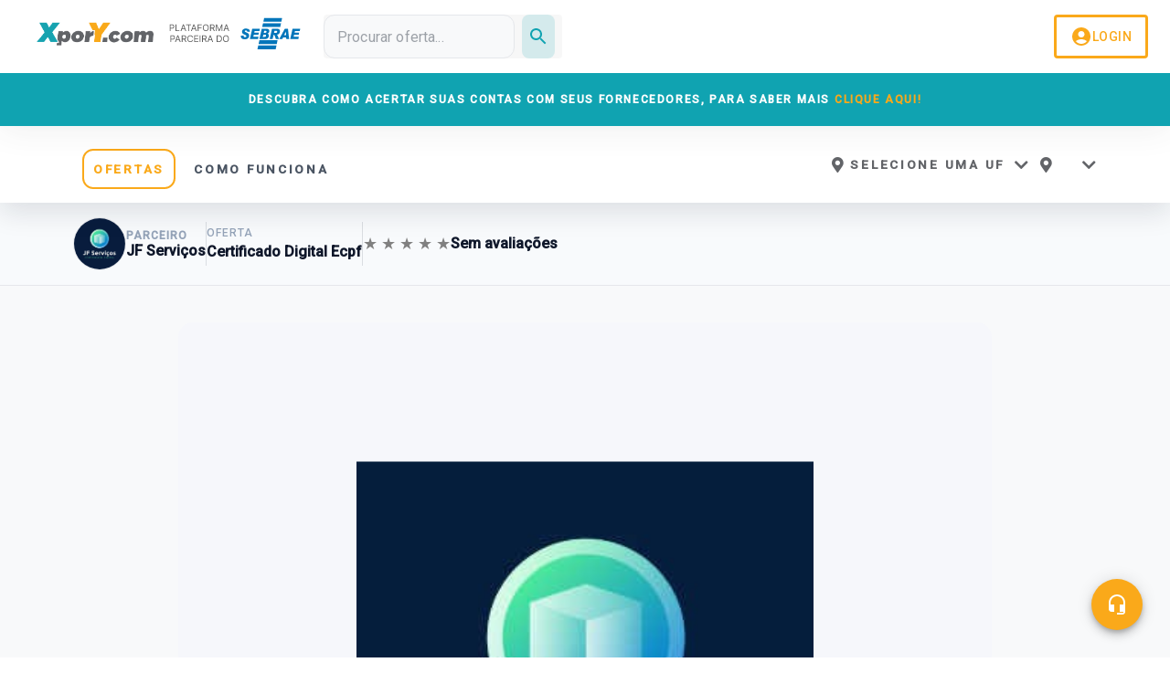

--- FILE ---
content_type: text/html
request_url: https://xpory.com/troca/oferta/8118111/cota-do-hotel-resort-morro-dos-anjos
body_size: 837
content:
<!doctype html><html lang="pt-BR"><head><meta charset="utf-8"/><meta name="viewport" content="width=device-width,initial-scale=1,shrink-to-fit=no"/><meta name="theme-color" content="#10a3b1"/><link rel="manifest" href="/manifest.json"/><link rel="shortcut icon" href="/favicon.ico"/><title>XporY.com | Permutas Corporativas Multilaterais</title><meta property="og:type" content="website"/><meta property="og:site_name" content="XporY.com | Permutas Corporativas Multilaterais"><style id="insertion-point-jss"></style><script src="/env.js"></script><script type="text/javascript">!function(){var e=window.__ENV__||{},t=e.REACT_APP_WHITE_LABEL||e.REACT_APP_WHITELABEL||"xpory",r=String(t||"xpory").trim().toLowerCase(),n=(e.REACT_APP_PUBLIC_URL||"").replace(/\/$/,""),o=n+"/themes/"+r+".css",_=n+"/themes/xpory.css",s=document.createElement("link");s.id="whitelabel-theme",s.rel="stylesheet",s.type="text/css",s.href=o,s.onerror=function(){s.href!==_&&(s.href=_)},document.head.appendChild(s)}()</script><script type="text/javascript">!function(e,d){var a=e.__ENV__||{},t=a.REACT_APP_ENABLE_TABOOLA;if(void 0!==t&&""!==t||(t="true"),"false"!==t&&"0"!==t){var c=a.REACT_APP_ADOPT_CODE||"0349775c-3fe1-43dd-8d16-9e5608ddbf88";if(c){var i=d.createElement("script");i.async=1,i.src="//tag.goadopt.io/injector.js?website_code="+c,i.className="adopt-injector",d.head.appendChild(i)}}}(window,document)</script><meta name="description" content="XporY.com"><meta property="og:title" content="XporY.com | Permutas Corporativas Multilaterais"><script defer="defer" src="/static/js/main.2eeb09de.js"></script><link href="/static/css/main.22c4c908.css" rel="stylesheet"></head><body><noscript>You need to enable JavaScript to run this app.</noscript><div id="root"></div></body></html>

--- FILE ---
content_type: text/css
request_url: https://xpory.com/static/css/main.22c4c908.css
body_size: 309384
content:
@charset "utf-8";@import url(https://fonts.googleapis.com/css?family=Montserrat:400,900&display=swap);@import url(https://fonts.googleapis.com/css?family=Roboto:400,500&display=swap);@import url(https://fonts.googleapis.com/css2?family=Montserrat:wght@500;700;800&display=swap);.smartbanner-show.smartbanner-margin-top{margin-top:80px}.smartbanner-show.smartbanner-margin-bottom{margin-bottom:80px}.smartbanner-show .smartbanner{display:block}.smartbanner{-webkit-font-smoothing:antialiased;-webkit-text-size-adjust:none;background:#f4f4f4;display:none;font-family:Helvetica Neue,sans-serif;height:80px;left:0;line-height:80px;overflow:hidden;width:100%;z-index:9998}.smartbanner-top{position:absolute;top:0}.smartbanner-bottom{bottom:0;position:fixed}.smartbanner-container{margin:0 auto;padding:0 5px}.smartbanner-close{-webkit-font-smoothing:subpixel-antialiased;background-color:initial;border:0;border-radius:14px;color:#888;display:inline-block;font-family:ArialRoundedMTBold,Arial;font-size:20px;margin:0 5px 0 0;padding:0 0 1px;text-align:center;text-decoration:none;vertical-align:middle}.smartbanner-close:active,.smartbanner-close:hover{color:#aaa}.smartbanner-icon{background-size:cover;border-radius:10px;height:57px;margin-right:12px;width:57px}.smartbanner-icon,.smartbanner-info{display:inline-block;vertical-align:middle}.smartbanner-info{font-size:11px;font-weight:700;line-height:1.2em;white-space:normal;width:calc(99% - 201px)}.smartbanner-wrapper{display:inline-block;max-width:110px;text-align:right;width:100%}.smartbanner-title{font-size:13px;line-height:18px;overflow:hidden;text-overflow:ellipsis;white-space:nowrap}.smartbanner-description{max-height:40px;overflow:hidden}.smartbanner-author{overflow:hidden;text-overflow:ellipsis;white-space:nowrap}.smartbanner-author:empty+.smartbanner-description{max-height:50px}.smartbanner-button{color:#6a6a6a;display:inline-block;font-size:14px;font-weight:700;height:24px;line-height:24px;margin:auto 0;text-align:center;text-decoration:none;text-shadow:0 1px 0 #fffc;text-transform:uppercase}.smartbanner-button:active,.smartbanner-button:hover{color:#aaa}.smartbanner-ios{background:#f2f2f2;box-shadow:0 1px 1px #0003;line-height:80px}.smartbanner-ios .smartbanner-close{-webkit-font-smoothing:none;border:0;color:#888;font-family:Arial;height:18px;line-height:18px;text-shadow:0 1px 0 #fff;width:18px}.smartbanner-ios .smartbanner-close:active,.smartbanner-ios .smartbanner-close:hover{color:#888}.smartbanner-ios .smartbanner-icon{background-size:cover}.smartbanner-ios .smartbanner-info{color:#6a6a6a;font-weight:300;text-shadow:0 1px 0 #fffc}.smartbanner-ios .smartbanner-title{color:#4d4d4d;font-weight:500}.smartbanner-ios .smartbanner-button{color:#0c71fd;font-size:15px;font-weight:400;min-width:10%;padding:0 10px}.smartbanner-ios .smartbanner-button:active,.smartbanner-ios .smartbanner-button:hover{background:#f2f2f2}.smartbanner-android{background:#3d3d3d url([data-uri]);box-shadow:inset 0 4px 0 #88b131;line-height:82px}.smartbanner-android .smartbanner-close{background:#1c1e21;border:0;box-shadow:inset 0 1px 2px #000c,0 1px 1px #ffffff4d;color:#b1b1b3;cursor:pointer;height:17px;line-height:17px;margin-right:7px;max-width:17px;text-decoration:none;text-shadow:0 1px 1px #000;width:100%}.smartbanner-android .smartbanner-close:active,.smartbanner-android .smartbanner-close:hover{color:#eee}.smartbanner-android .smartbanner-icon{background-color:initial;box-shadow:none}.smartbanner-android .smartbanner-info{color:#ccc;text-shadow:0 1px 2px #000}.smartbanner-android .smartbanner-title{color:#fff;font-weight:700}.smartbanner-android .smartbanner-button{background:none;border-radius:0;box-shadow:0 0 0 1px #333,0 0 0 2px #dddcdc;color:#d1d1d1;font-weight:700;min-width:12%;padding:0}.smartbanner-android .smartbanner-button:active,.smartbanner-android .smartbanner-button:hover{background:none}.smartbanner-android .smartbanner-button-text{background:#42b6c9;background:linear-gradient(180deg,#42b6c9,#39a9bb);box-shadow:none;display:block;padding:0 10px;text-align:center;text-shadow:none;text-transform:none}.smartbanner-android .smartbanner-button-text:active,.smartbanner-android .smartbanner-button-text:hover{background:#2ac7e1}.smartbanner-kindle,.smartbanner-windows{background:#f4f4f4;background:linear-gradient(180deg,#f4f4f4,#cdcdcd);box-shadow:0 1px 2px #00000080;line-height:80px}.smartbanner-kindle .smartbanner-close,.smartbanner-windows .smartbanner-close{border:0;color:#888;height:18px;line-height:18px;text-shadow:0 1px 0 #fff;width:18px}.smartbanner-kindle .smartbanner-close:active,.smartbanner-kindle .smartbanner-close:hover,.smartbanner-windows .smartbanner-close:active,.smartbanner-windows .smartbanner-close:hover{color:#aaa}.smartbanner-kindle .smartbanner-icon,.smartbanner-windows .smartbanner-icon{background:#0009;background-size:cover;box-shadow:0 1px 3px #0000004d}.smartbanner-kindle .smartbanner-info,.smartbanner-windows .smartbanner-info{color:#6a6a6a;text-shadow:0 1px 0 #fffc}.smartbanner-kindle .smartbanner-title,.smartbanner-windows .smartbanner-title{color:#4d4d4d;font-weight:700}.smartbanner-kindle .smartbanner-button,.smartbanner-windows .smartbanner-button{background:#efefef;background:linear-gradient(180deg,#efefef,#dcdcdc);border-radius:3px;box-shadow:inset 0 0 0 1px #bfbfbf,0 1px 0 #fff9,inset 0 2px 0 #ffffffb3;color:#6a6a6a;min-width:10%;padding:0 10px}.smartbanner-kindle .smartbanner-button:active,.smartbanner-kindle .smartbanner-button:hover,.smartbanner-windows .smartbanner-button:active,.smartbanner-windows .smartbanner-button:hover{background:#dcdcdc;background:linear-gradient(180deg,#dcdcdc,#efefef)}.error-boundary{align-items:center;background:#f8fafc;background:var(--background-default,#f8fafc);display:flex;justify-content:center;min-height:70vh;padding:32px 16px}.error-boundary__content{color:#1f2937;color:var(--text-primary,#1f2937);max-width:520px;text-align:center}.error-boundary__content h1{font-size:28px;font-weight:600;margin:0 0 12px}.error-boundary__content p{color:#4b5563;color:var(--text-secondary,#4b5563);margin:0 0 24px}.error-boundary__actions{display:flex;flex-wrap:wrap;gap:12px;justify-content:center}.wq-loading{height:20%}.transition-loading,.wq-loading{display:flex;justify-content:center}.transition-loading{align-items:center;flex-direction:column;height:100vh;text-align:center}.transition-loading .text-load h2{margin-top:10px}.transition-loading .img-load{padding-top:5%}.rccs{-webkit-perspective:1000px;perspective:1000px}.rccs,.rccs__card{margin:0 auto;width:290px}.rccs__card{height:182.873px;position:relative;-webkit-transition:all .4s linear;transition:all .4s linear}.rccs__card,.rccs__card--back,.rccs__card--front{-webkit-transform-style:preserve-3d;transform-style:preserve-3d}.rccs__card--back,.rccs__card--front{-webkit-backface-visibility:hidden;backface-visibility:hidden;background:linear-gradient(25deg,#939393,#717171);border-radius:14.5px;-webkit-box-shadow:0 0 20px #0003;box-shadow:0 0 20px #0003;color:#fff;height:100%;left:0;overflow:hidden;position:absolute;top:0;width:100%}.rccs__card--front{z-index:20}.rccs__card--back{-webkit-transform:rotateY(180deg);transform:rotateY(180deg)}.rccs__card--back .rccs__issuer{background-position:bottom;bottom:5%;left:50%;opacity:.6;right:auto;top:auto;-webkit-transform:translateX(-50%);transform:translateX(-50%)}.rccs__card__background{height:200%;left:-170%;position:absolute;top:-60%;-webkit-transform:rotate(25deg);transform:rotate(25deg);-webkit-transition:all .5s ease-out;transition:all .5s ease-out;width:150%}.rccs__card--flipped{-webkit-transform:rotateY(180deg);transform:rotateY(180deg)}.rccs__card--flipped .rccs__card--front{z-index:10}.rccs__card--flipped .rccs__card--back{z-index:20}.rccs__card--unknown>div{background:linear-gradient(25deg,#999,#999);-webkit-box-shadow:none;box-shadow:none}.rccs__card--unknown .rccs__issuer{visibility:hidden}.rccs__card:not(.rccs__card--unknown) .rccs__card__background{left:-22%}.rccs__card--amex .rccs__card__background{background:linear-gradient(25deg,#308c67,#a3f2cf)}.rccs__card--amex .rccs__issuer{background-image:url([data-uri])}.rccs__card--amex .rccs__cvc__front{opacity:.5;visibility:visible}.rccs__card--dankort .rccs__card__background{background:linear-gradient(25deg,#ccc,#999)}.rccs__card--dankort .rccs__issuer{background-image:url([data-uri])}.rccs__card--dinersclub>div{color:#555}.rccs__card--dinersclub .rccs__card__background{background:linear-gradient(25deg,#fff,#eee)}.rccs__card--dinersclub .rccs__issuer{background-image:url([data-uri])}.rccs__card--discover>div{color:#555}.rccs__card--discover .rccs__card__background{background:linear-gradient(25deg,#fff,#eee)}.rccs__card--discover .rccs__issuer{background-image:url([data-uri])}.rccs__card--elo .rccs__card__background{background:linear-gradient(25deg,#211c18,#aaa7a2)}.rccs__card--elo .rccs__issuer{background-image:url([data-uri])}.rccs__card--hipercard .rccs__card__background{background:linear-gradient(25deg,#8b181b,#de1f27)}.rccs__card--hipercard .rccs__issuer{background-image:url([data-uri])}.rccs__card--jcb .rccs__issuer{background-image:url([data-uri])}.rccs__card--laser .rccs__issuer{background-image:url([data-uri])}.rccs__card--maestro .rccs__card__background,.rccs__card--mastercard .rccs__card__background{background:linear-gradient(25deg,#f37b26,#fdb731)}.rccs__card--maestro .rccs__issuer{background-image:url([data-uri])}.rccs__card--mastercard .rccs__issuer{background-image:url([data-uri])}.rccs__card--unionpay .rccs__issuer{background-image:url([data-uri])}.rccs__card--visa .rccs__card__background,.rccs__card--visaelectron .rccs__card__background{background:linear-gradient(25deg,#0f509e,#1399cd)}.rccs__card--visa .rccs__issuer,.rccs__card--visaelectron .rccs__issuer{background-size:75%}.rccs__card--visa .rccs__issuer{background-image:url([data-uri])}.rccs__card--visaelectron .rccs__issuer{background-image:url([data-uri])}.rccs__number{clear:both;font-family:Consolas,Courier,monospace;font-size:20px;left:10%;position:absolute;top:45%}.rccs__number.rccs__number--large{font-size:17px}.rccs__name{font-family:Consolas,Courier,monospace;font-size:17px;left:10%;overflow:hidden;text-align:left;text-overflow:ellipsis;text-transform:uppercase;width:60%}.rccs__expiry,.rccs__name{bottom:15%;line-height:1;position:absolute}.rccs__expiry{font-size:0;right:10%}.rccs__expiry>*{vertical-align:middle}.rccs__expiry__valid{font-size:10px;margin-bottom:5px}.rccs__expiry__value{font-family:Consolas,Courier,monospace;font-size:16px}.rccs__cvc,.rccs__expiry,.rccs__name,.rccs__number{opacity:.5;-webkit-transition:opacity .3s;transition:opacity .3s}.rccs__chip{background-image:url([data-uri]);height:26.36364px;left:10%;width:41.42857px}.rccs__chip,.rccs__issuer{background-repeat:no-repeat;background-size:contain;position:absolute;top:10%}.rccs__issuer{background-position:100% 0;height:23%;right:10%;width:40%}.rccs__stripe{background-color:#2a1d16;height:22%;left:0;position:absolute;top:9%;width:100%}.rccs__signature{background:repeating-linear-gradient(.1deg,#fff 20%,#fff 40%,#fea 0,#fea 44%,#fff 0);height:18%;left:5%;position:absolute;top:35%;width:75%}.rccs__cvc{color:#222;font-size:14px;left:67%;line-height:1;top:42%}.rccs__cvc,.rccs__cvc__front{font-family:Consolas,Courier,monospace;position:absolute}.rccs__cvc__front{font-size:11.9px;opacity:0;right:10%;top:38%;visibility:hidden}.rccs--filled{opacity:.8!important}.rccs--focused{font-weight:700;opacity:1!important}.plan-x-top{background-color:silver}.plan-2x-top,.plan-x-top{align-items:center;color:#444343;display:flex;flex-direction:column;justify-content:center;padding:30px 40px;text-transform:uppercase}.plan-2x-top{background-color:gold}.plan-xy-top{align-items:center;background-color:#e2e2e2;color:#444343;display:flex;flex-direction:column;justify-content:center;padding:30px 40px;text-transform:uppercase}.plan-name{font-weight:500;letter-spacing:.2em}.plan-price{font-size:25px;font-weight:800;letter-spacing:.2em;padding:10px 20px}.plan-monthly{letter-spacing:.2em}.plan-category,.plan-monthly{font-size:13px;font-weight:500}.plan-category{color:var(--color-primary);letter-spacing:.05em;margin-top:30px;text-transform:uppercase}.plan-description{align-items:flex-start;padding:30px}.plan-description,.plan-item{display:flex;flex-direction:column;justify-content:center}.plan-item{align-self:center;background:#fff;box-sizing:border-box;font-size:10px;margin-top:15px;text-align:center;width:288px}.plan-category-item{align-items:center;display:flex;font-size:13px;justify-content:center;padding:15px 0;text-align:left}.plan-category-available{color:#1fa500;font-size:13px!important;margin-right:15px}.plan-category-unavailable{color:#d5d5d5;font-size:13px!important;margin-left:28px;text-align:left}.plan-bottom{align-self:center;background:#fff;border-top:1px solid #f1f1f1;box-sizing:border-box;color:var(--color-primary);display:flex;flex-direction:column;font-size:13px;font-weight:500;justify-content:center;letter-spacing:.05em;padding:30px;text-align:center;width:100%}:root{--carousel-kit-card-content-gap:clamp(20px,2.6vw,28px);--carousel-kit-card-details-gap:clamp(14px,2vw,20px);--carousel-kit-card-padding-inline:clamp(22px,3vw,32px);--carousel-kit-card-padding-block-start:clamp(24px,2.8vw,36px);--carousel-kit-card-padding-block-end:clamp(28px,3vw,40px);--carousel-kit-card-badge-offset:16px;--carousel-kit-card-badge-padding-inline:16px;--carousel-kit-card-badge-padding-block:6px;--carousel-kit-card-media-aspect-ratio:62%;--carousel-kit-card-rating-gap:8px;--carousel-kit-card-pricing-gap:8px;--carousel-kit-category-pill-padding-block:clamp(14px,2.2vw,20px);--carousel-kit-category-pill-padding-inline:clamp(28px,5vw,44px);--carousel-kit-category-min-height:clamp(60px,12vw,76px);--carousel-kit-category-wrapper-padding-block-start:clamp(16px,2vw,24px);--carousel-kit-category-wrapper-padding-block-end:clamp(36px,4vw,48px);--carousel-kit-category-wrapper-padding-inline:clamp(12px,4vw,32px);--carousel-kit-category-description-spacing:6px;--carousel-kit-blog-wrapper-padding-block-start:clamp(12px,2.2vw,20px);--carousel-kit-blog-wrapper-padding-block-end:clamp(28px,3vw,40px);--carousel-kit-blog-wrapper-padding-inline:clamp(12px,3vw,28px);--carousel-kit-blog-body-gap:clamp(12px,2vw,20px);--carousel-kit-blog-body-padding-inline:clamp(22px,3vw,30px);--carousel-kit-blog-body-padding-block-start:clamp(24px,3vw,32px);--carousel-kit-blog-body-padding-block-end:clamp(26px,3.2vw,34px);--carousel-kit-title-font-size:clamp(1.05rem,1rem + 0.4vw,1.4rem);--carousel-kit-title-line-height:1.35;--carousel-kit-subtitle-font-size:clamp(0.9rem,0.86rem + 0.2vw,1.05rem);--carousel-kit-subtitle-line-height:1.5;--carousel-kit-partner-font-size:clamp(0.95rem,0.9rem + 0.18vw,1.05rem);--carousel-kit-meta-font-size:clamp(0.8rem,0.76rem + 0.16vw,0.95rem);--carousel-kit-meta-letter-spacing:0.08em;--carousel-kit-badge-font-size:clamp(0.78rem,0.75rem + 0.12vw,0.88rem);--carousel-kit-price-primary-font-size:clamp(1.35rem,1.2rem + 0.5vw,1.75rem);--carousel-kit-price-secondary-font-size:clamp(0.9rem,0.86rem + 0.15vw,1.05rem);--carousel-kit-category-font-size:clamp(0.98rem,0.92rem + 0.2vw,1.08rem);--carousel-kit-category-description-font-size:clamp(0.85rem,0.82rem + 0.12vw,0.95rem);--carousel-kit-blog-title-font-size:clamp(1.05rem,1rem + 0.28vw,1.35rem);--carousel-kit-blog-title-line-height:1.4;--carousel-kit-blog-excerpt-font-size:clamp(0.92rem,0.88rem + 0.2vw,1.05rem);--carousel-kit-blog-excerpt-line-height:1.55;--carousel-kit-blog-cta-font-size:clamp(0.88rem,0.84rem + 0.16vw,1rem);--carousel-kit-blog-published-font-size:clamp(0.82rem,0.78rem + 0.12vw,0.9rem);--carousel-kit-focus-ring-color:var(--color-focus-ring,var(--color-primary,#2563eb));--carousel-kit-focus-ring-shadow:var(--color-focus-ring-shadow,#2563eb59);--carousel-kit-nav-background:var(--color-surface-strong,#111827eb);--carousel-kit-nav-border:var(--color-surface-border,#0f172a99);--carousel-kit-nav-hover-background:var(--color-surface-stronger,#0f172a);--carousel-kit-nav-hover-border:var(--color-surface-stronger,#0f172a);--carousel-kit-nav-color:var(--color-text-white,#fff);--carousel-kit-nav-shadow:var(--color-surface-shadow,#0f172a2e);--carousel-kit-pagination-bullet:var(--color-bullet-default,#9ca3af);--carousel-kit-pagination-active-background:var(--color-primary,#2563eb);--carousel-kit-pagination-active-border:var(--color-primary-strong,#1d4ed8);--carousel-kit-pagination-focus-ring:var(--color-focus-ring,#2563eb);--carousel-kit-pagination-focus-ring-shadow:var(--color-focus-ring-shadow,#2563eb59);--carousel-kit-status-color:var(--color-text-dark,#111827);--carousel-kit-landing-card-background:var(
    --color-surface-card,var(--color-text-white,#fff)
  );--carousel-kit-landing-card-shadow:var(--color-surface-shadow-soft,#04133314);--carousel-kit-landing-icon-background:radial-gradient(circle at center,#0413331f,#0000 70%);--carousel-kit-landing-title-color:var(--color-primary,#2563eb);--carousel-kit-landing-description-color:var(--color-text-dark-gray,#4b5563);--carousel-kit-landing-cta-background:var(--color-primary,#2563eb);--carousel-kit-landing-cta-hover-background:var(--color-primary-strong,#1d4ed8);--carousel-kit-landing-cta-color:var(--color-text-white,#fff);--carousel-kit-landing-cta-shadow:#2563eb2e;--carousel-kit-landing-cta-hover-shadow:#2563eb42;--carousel-kit-blog-card-background:var(--surface-base,#fff);--carousel-kit-blog-card-border:var(--border-subtle,#e5e7eb);--carousel-kit-blog-card-shadow:0 12px 30px #0f172a24;--carousel-kit-blog-card-shadow-hover:0 16px 36px #0f172a2e;--carousel-kit-blog-title-color:var(--text-primary,#0f172a);--carousel-kit-blog-excerpt-color:var(--text-secondary,#4b5563);--carousel-kit-blog-meta-color:var(--text-muted,#6b7280);--carousel-kit-blog-cta-color:var(--brand-primary,#2563eb);--carousel-kit-blog-media-background:var(--surface-muted,#f8f9fa)}:root[data-theme=dark],[data-theme=dark]{--carousel-kit-nav-background:#94a3b847;--carousel-kit-nav-border:#94a3b852;--carousel-kit-nav-hover-background:#e2e8f047;--carousel-kit-nav-hover-border:#e2e8f05c;--carousel-kit-nav-color:var(--color-text-white,#f8fafc);--carousel-kit-nav-shadow:#0f172a66;--carousel-kit-pagination-bullet:#94a3b8b3;--carousel-kit-pagination-active-background:var(--color-primary,#60a5fa);--carousel-kit-pagination-active-border:#e2e8f0b8;--carousel-kit-pagination-focus-ring-shadow:#60a5fa59;--carousel-kit-status-color:var(--color-text-muted,#e2e8f0);--carousel-kit-landing-card-background:#0f172aa6;--carousel-kit-landing-card-shadow:#0206178c;--carousel-kit-landing-icon-background:radial-gradient(circle at center,#94a3b833,#0000 70%);--carousel-kit-landing-title-color:var(--color-primary,#93c5fd);--carousel-kit-landing-description-color:#e2e8f0db;--carousel-kit-landing-cta-background:#60a5faeb;--carousel-kit-landing-cta-hover-background:#93c5fdf2;--carousel-kit-landing-cta-color:#0f172af2;--carousel-kit-landing-cta-shadow:#60a5fa66;--carousel-kit-landing-cta-hover-shadow:#93c5fd73;--carousel-kit-blog-card-background:#0f172ac7;--carousel-kit-blog-card-border:#94a3b847;--carousel-kit-blog-card-shadow:#0206178c;--carousel-kit-blog-card-shadow-hover:#02061799;--carousel-kit-blog-title-color:#e2e8f0f2;--carousel-kit-blog-excerpt-color:#e2e8f0c2;--carousel-kit-blog-meta-color:#94a3b8d9;--carousel-kit-blog-cta-color:var(--color-primary,#93c5fd);--carousel-kit-blog-media-background:#1e293bcc}@font-face{font-family:swiper-icons;font-style:normal;font-weight:400;src:url("data:application/font-woff;charset=utf-8;base64, [base64]//wADZ2x5ZgAAAywAAADMAAAD2MHtryVoZWFkAAABbAAAADAAAAA2E2+eoWhoZWEAAAGcAAAAHwAAACQC9gDzaG10eAAAAigAAAAZAAAArgJkABFsb2NhAAAC0AAAAFoAAABaFQAUGG1heHAAAAG8AAAAHwAAACAAcABAbmFtZQAAA/gAAAE5AAACXvFdBwlwb3N0AAAFNAAAAGIAAACE5s74hXjaY2BkYGAAYpf5Hu/j+W2+MnAzMYDAzaX6QjD6/4//Bxj5GA8AuRwMYGkAPywL13jaY2BkYGA88P8Agx4j+/8fQDYfA1AEBWgDAIB2BOoAeNpjYGRgYNBh4GdgYgABEMnIABJzYNADCQAACWgAsQB42mNgYfzCOIGBlYGB0YcxjYGBwR1Kf2WQZGhhYGBiYGVmgAFGBiQQkOaawtDAoMBQxXjg/wEGPcYDDA4wNUA2CCgwsAAAO4EL6gAAeNpj2M0gyAACqxgGNWBkZ2D4/wMA+xkDdgAAAHjaY2BgYGaAYBkGRgYQiAHyGMF8FgYHIM3DwMHABGQrMOgyWDLEM1T9/w8UBfEMgLzE////P/5//f/V/xv+r4eaAAeMbAxwIUYmIMHEgKYAYjUcsDAwsLKxc3BycfPw8jEQA/[base64]/uznmfPFBNODM2K7MTQ45YEAZqGP81AmGGcF3iPqOop0r1SPTaTbVkfUe4HXj97wYE+yNwWYxwWu4v1ugWHgo3S1XdZEVqWM7ET0cfnLGxWfkgR42o2PvWrDMBSFj/IHLaF0zKjRgdiVMwScNRAoWUoH78Y2icB/yIY09An6AH2Bdu/UB+yxopYshQiEvnvu0dURgDt8QeC8PDw7Fpji3fEA4z/PEJ6YOB5hKh4dj3EvXhxPqH/SKUY3rJ7srZ4FZnh1PMAtPhwP6fl2PMJMPDgeQ4rY8YT6Gzao0eAEA409DuggmTnFnOcSCiEiLMgxCiTI6Cq5DZUd3Qmp10vO0LaLTd2cjN4fOumlc7lUYbSQcZFkutRG7g6JKZKy0RmdLY680CDnEJ+UMkpFFe1RN7nxdVpXrC4aTtnaurOnYercZg2YVmLN/d/gczfEimrE/fs/bOuq29Zmn8tloORaXgZgGa78yO9/cnXm2BpaGvq25Dv9S4E9+5SIc9PqupJKhYFSSl47+Qcr1mYNAAAAeNptw0cKwkAAAMDZJA8Q7OUJvkLsPfZ6zFVERPy8qHh2YER+3i/BP83vIBLLySsoKimrqKqpa2hp6+jq6RsYGhmbmJqZSy0sraxtbO3sHRydnEMU4uR6yx7JJXveP7WrDycAAAAAAAH//wACeNpjYGRgYOABYhkgZgJCZgZNBkYGLQZtIJsFLMYAAAw3ALgAeNolizEKgDAQBCchRbC2sFER0YD6qVQiBCv/H9ezGI6Z5XBAw8CBK/m5iQQVauVbXLnOrMZv2oLdKFa8Pjuru2hJzGabmOSLzNMzvutpB3N42mNgZGBg4GKQYzBhYMxJLMlj4GBgAYow/P/PAJJhLM6sSoWKfWCAAwDAjgbRAAB42mNgYGBkAIIbCZo5IPrmUn0hGA0AO8EFTQAA")}:root{--swiper-theme-color:#007aff}:host{display:block;margin-left:auto;margin-right:auto;position:relative;z-index:1}.swiper{display:block;list-style:none;margin-left:auto;margin-right:auto;overflow:hidden;padding:0;position:relative;z-index:1}.swiper-vertical>.swiper-wrapper{flex-direction:column}.swiper-wrapper{box-sizing:initial;display:flex;height:100%;position:relative;transition-property:transform;transition-timing-function:ease;transition-timing-function:var(--swiper-wrapper-transition-timing-function,initial);width:100%;z-index:1}.swiper-android .swiper-slide,.swiper-ios .swiper-slide,.swiper-wrapper{transform:translateZ(0)}.swiper-horizontal{touch-action:pan-y}.swiper-vertical{touch-action:pan-x}.swiper-slide{display:block;flex-shrink:0;height:100%;position:relative;transition-property:transform;width:100%}.swiper-slide-invisible-blank{visibility:hidden}.swiper-autoheight,.swiper-autoheight .swiper-slide{height:auto}.swiper-autoheight .swiper-wrapper{align-items:flex-start;transition-property:transform,height}.swiper-backface-hidden .swiper-slide{-webkit-backface-visibility:hidden;backface-visibility:hidden;transform:translateZ(0)}.swiper-3d.swiper-css-mode .swiper-wrapper{perspective:1200px}.swiper-3d .swiper-wrapper{transform-style:preserve-3d}.swiper-3d{perspective:1200px}.swiper-3d .swiper-cube-shadow,.swiper-3d .swiper-slide{transform-style:preserve-3d}.swiper-css-mode>.swiper-wrapper{-ms-overflow-style:none;overflow:auto;scrollbar-width:none}.swiper-css-mode>.swiper-wrapper::-webkit-scrollbar{display:none}.swiper-css-mode>.swiper-wrapper>.swiper-slide{scroll-snap-align:start start}.swiper-css-mode.swiper-horizontal>.swiper-wrapper{scroll-snap-type:x mandatory}.swiper-css-mode.swiper-vertical>.swiper-wrapper{scroll-snap-type:y mandatory}.swiper-css-mode.swiper-free-mode>.swiper-wrapper{scroll-snap-type:none}.swiper-css-mode.swiper-free-mode>.swiper-wrapper>.swiper-slide{scroll-snap-align:none}.swiper-css-mode.swiper-centered>.swiper-wrapper:before{content:"";flex-shrink:0;order:9999}.swiper-css-mode.swiper-centered>.swiper-wrapper>.swiper-slide{scroll-snap-align:center center;scroll-snap-stop:always}.swiper-css-mode.swiper-centered.swiper-horizontal>.swiper-wrapper>.swiper-slide:first-child{-webkit-margin-start:var(--swiper-centered-offset-before);margin-inline-start:var(--swiper-centered-offset-before)}.swiper-css-mode.swiper-centered.swiper-horizontal>.swiper-wrapper:before{height:100%;min-height:1px;width:var(--swiper-centered-offset-after)}.swiper-css-mode.swiper-centered.swiper-vertical>.swiper-wrapper>.swiper-slide:first-child{-webkit-margin-before:var(--swiper-centered-offset-before);margin-block-start:var(--swiper-centered-offset-before)}.swiper-css-mode.swiper-centered.swiper-vertical>.swiper-wrapper:before{height:var(--swiper-centered-offset-after);min-width:1px;width:100%}.swiper-3d .swiper-slide-shadow,.swiper-3d .swiper-slide-shadow-bottom,.swiper-3d .swiper-slide-shadow-left,.swiper-3d .swiper-slide-shadow-right,.swiper-3d .swiper-slide-shadow-top{height:100%;left:0;pointer-events:none;position:absolute;top:0;width:100%;z-index:10}.swiper-3d .swiper-slide-shadow{background:#00000026}.swiper-3d .swiper-slide-shadow-left{background-image:linear-gradient(270deg,#00000080,#0000)}.swiper-3d .swiper-slide-shadow-right{background-image:linear-gradient(90deg,#00000080,#0000)}.swiper-3d .swiper-slide-shadow-top{background-image:linear-gradient(0deg,#00000080,#0000)}.swiper-3d .swiper-slide-shadow-bottom{background-image:linear-gradient(180deg,#00000080,#0000)}.swiper-lazy-preloader{border:4px solid #007aff;border:4px solid var(--swiper-preloader-color,var(--swiper-theme-color));border-radius:50%;border-top:4px solid #0000;box-sizing:border-box;height:42px;left:50%;margin-left:-21px;margin-top:-21px;position:absolute;top:50%;transform-origin:50%;width:42px;z-index:10}.swiper-watch-progress .swiper-slide-visible .swiper-lazy-preloader,.swiper:not(.swiper-watch-progress) .swiper-lazy-preloader{animation:swiper-preloader-spin 1s linear infinite}.swiper-lazy-preloader-white{--swiper-preloader-color:#fff}.swiper-lazy-preloader-black{--swiper-preloader-color:#000}@keyframes swiper-preloader-spin{0%{transform:rotate(0deg)}to{transform:rotate(1turn)}}:root{--swiper-navigation-size:44px}.swiper-button-next,.swiper-button-prev{align-items:center;color:var(--swiper-theme-color);color:var(--swiper-navigation-color,var(--swiper-theme-color));cursor:pointer;display:flex;height:44px;height:var(--swiper-navigation-size);justify-content:center;margin-top:-22px;margin-top:calc(0px - var(--swiper-navigation-size)/2);position:absolute;top:50%;top:var(--swiper-navigation-top-offset,50%);width:27px;width:calc(var(--swiper-navigation-size)/44*27);z-index:10}.swiper-button-next.swiper-button-disabled,.swiper-button-prev.swiper-button-disabled{cursor:auto;opacity:.35;pointer-events:none}.swiper-button-next.swiper-button-hidden,.swiper-button-prev.swiper-button-hidden{cursor:auto;opacity:0;pointer-events:none}.swiper-navigation-disabled .swiper-button-next,.swiper-navigation-disabled .swiper-button-prev{display:none!important}.swiper-button-next svg,.swiper-button-prev svg{height:100%;object-fit:contain;transform-origin:center;width:100%}.swiper-rtl .swiper-button-next svg,.swiper-rtl .swiper-button-prev svg{transform:rotate(180deg)}.swiper-button-prev,.swiper-rtl .swiper-button-next{left:10px;left:var(--swiper-navigation-sides-offset,10px);right:auto}.swiper-button-lock{display:none}.swiper-button-next:after,.swiper-button-prev:after{font-family:swiper-icons;font-size:44px;font-size:var(--swiper-navigation-size);font-variant:normal;letter-spacing:0;line-height:1;text-transform:none!important}.swiper-button-prev:after,.swiper-rtl .swiper-button-next:after{content:"prev"}.swiper-button-next,.swiper-rtl .swiper-button-prev{left:auto;right:10px;right:var(--swiper-navigation-sides-offset,10px)}.swiper-button-next:after,.swiper-rtl .swiper-button-prev:after{content:"next"}.swiper-pagination{position:absolute;text-align:center;transform:translateZ(0);transition:opacity .3s;z-index:10}.swiper-pagination.swiper-pagination-hidden{opacity:0}.swiper-pagination-disabled>.swiper-pagination,.swiper-pagination.swiper-pagination-disabled{display:none!important}.swiper-horizontal>.swiper-pagination-bullets,.swiper-pagination-bullets.swiper-pagination-horizontal,.swiper-pagination-custom,.swiper-pagination-fraction{bottom:8px;bottom:var(--swiper-pagination-bottom,8px);left:0;top:auto;top:var(--swiper-pagination-top,auto);width:100%}.swiper-pagination-bullets-dynamic{font-size:0;overflow:hidden}.swiper-pagination-bullets-dynamic .swiper-pagination-bullet{position:relative;transform:scale(.33)}.swiper-pagination-bullets-dynamic .swiper-pagination-bullet-active,.swiper-pagination-bullets-dynamic .swiper-pagination-bullet-active-main{transform:scale(1)}.swiper-pagination-bullets-dynamic .swiper-pagination-bullet-active-prev{transform:scale(.66)}.swiper-pagination-bullets-dynamic .swiper-pagination-bullet-active-prev-prev{transform:scale(.33)}.swiper-pagination-bullets-dynamic .swiper-pagination-bullet-active-next{transform:scale(.66)}.swiper-pagination-bullets-dynamic .swiper-pagination-bullet-active-next-next{transform:scale(.33)}.swiper-pagination-bullet{background:#000;background:var(--swiper-pagination-bullet-inactive-color,#000);border-radius:50%;border-radius:var(--swiper-pagination-bullet-border-radius,50%);display:inline-block;height:8px;height:var(--swiper-pagination-bullet-height,var(--swiper-pagination-bullet-size,8px));opacity:.2;opacity:var(--swiper-pagination-bullet-inactive-opacity,.2);width:8px;width:var(--swiper-pagination-bullet-width,var(--swiper-pagination-bullet-size,8px))}button.swiper-pagination-bullet{-webkit-appearance:none;appearance:none;border:none;box-shadow:none;margin:0;padding:0}.swiper-pagination-clickable .swiper-pagination-bullet{cursor:pointer}.swiper-pagination-bullet:only-child{display:none!important}.swiper-pagination-bullet-active{background:var(--swiper-theme-color);background:var(--swiper-pagination-color,var(--swiper-theme-color));opacity:var(--swiper-pagination-bullet-opacity,1)}.swiper-pagination-vertical.swiper-pagination-bullets,.swiper-vertical>.swiper-pagination-bullets{left:auto;left:var(--swiper-pagination-left,auto);right:8px;right:var(--swiper-pagination-right,8px);top:50%;transform:translate3d(0,-50%,0)}.swiper-pagination-vertical.swiper-pagination-bullets .swiper-pagination-bullet,.swiper-vertical>.swiper-pagination-bullets .swiper-pagination-bullet{display:block;margin:6px 0;margin:var(--swiper-pagination-bullet-vertical-gap,6px) 0}.swiper-pagination-vertical.swiper-pagination-bullets.swiper-pagination-bullets-dynamic,.swiper-vertical>.swiper-pagination-bullets.swiper-pagination-bullets-dynamic{top:50%;transform:translateY(-50%);width:8px}.swiper-pagination-vertical.swiper-pagination-bullets.swiper-pagination-bullets-dynamic .swiper-pagination-bullet,.swiper-vertical>.swiper-pagination-bullets.swiper-pagination-bullets-dynamic .swiper-pagination-bullet{display:inline-block;transition:transform .2s,top .2s}.swiper-horizontal>.swiper-pagination-bullets .swiper-pagination-bullet,.swiper-pagination-horizontal.swiper-pagination-bullets .swiper-pagination-bullet{margin:0 4px;margin:0 var(--swiper-pagination-bullet-horizontal-gap,4px)}.swiper-horizontal>.swiper-pagination-bullets.swiper-pagination-bullets-dynamic,.swiper-pagination-horizontal.swiper-pagination-bullets.swiper-pagination-bullets-dynamic{left:50%;transform:translateX(-50%);white-space:nowrap}.swiper-horizontal>.swiper-pagination-bullets.swiper-pagination-bullets-dynamic .swiper-pagination-bullet,.swiper-pagination-horizontal.swiper-pagination-bullets.swiper-pagination-bullets-dynamic .swiper-pagination-bullet{transition:transform .2s,left .2s}.swiper-horizontal.swiper-rtl>.swiper-pagination-bullets-dynamic .swiper-pagination-bullet{transition:transform .2s,right .2s}.swiper-pagination-fraction{color:inherit;color:var(--swiper-pagination-fraction-color,inherit)}.swiper-pagination-progressbar{background:#00000040;background:var(--swiper-pagination-progressbar-bg-color,#00000040);position:absolute}.swiper-pagination-progressbar .swiper-pagination-progressbar-fill{background:var(--swiper-theme-color);background:var(--swiper-pagination-color,var(--swiper-theme-color));height:100%;left:0;position:absolute;top:0;transform:scale(0);transform-origin:left top;width:100%}.swiper-rtl .swiper-pagination-progressbar .swiper-pagination-progressbar-fill{transform-origin:right top}.swiper-horizontal>.swiper-pagination-progressbar,.swiper-pagination-progressbar.swiper-pagination-horizontal,.swiper-pagination-progressbar.swiper-pagination-vertical.swiper-pagination-progressbar-opposite,.swiper-vertical>.swiper-pagination-progressbar.swiper-pagination-progressbar-opposite{height:4px;height:var(--swiper-pagination-progressbar-size,4px);left:0;top:0;width:100%}.swiper-horizontal>.swiper-pagination-progressbar.swiper-pagination-progressbar-opposite,.swiper-pagination-progressbar.swiper-pagination-horizontal.swiper-pagination-progressbar-opposite,.swiper-pagination-progressbar.swiper-pagination-vertical,.swiper-vertical>.swiper-pagination-progressbar{height:100%;left:0;top:0;width:4px;width:var(--swiper-pagination-progressbar-size,4px)}.swiper-pagination-lock{display:none}.BaseCarousel_root__Z4lyW{position:relative;width:100%}.BaseCarousel_keyboardEnabled__bogC-{outline:none}.BaseCarousel_keyboardEnabled__bogC-:focus-visible{border-radius:24px;outline:3px solid #2563eb;outline:3px solid var(--carousel-kit-focus-ring-color,var(--color-primary,#2563eb));outline-offset:8px}.BaseCarousel_viewport__C8W2u{position:relative;width:100%}.BaseCarousel_swiper__ywYBs{padding-bottom:24px}.BaseCarousel_slide__XBZA8{height:auto}.BaseCarousel_slideInner__C8M7Z{display:flex;flex-direction:column;height:100%}.BaseCarousel_navigation__NLtnQ{align-items:center;display:flex;inset:0;justify-content:space-between;pointer-events:none;position:absolute;z-index:2}.BaseCarousel_navButton__Tqbho{align-items:center;background:#111827eb;background:var(--carousel-kit-nav-background,#111827eb);border:1px solid #0f172a99;border:1px solid var(--carousel-kit-nav-border,#0f172a99);border-radius:9999px;box-shadow:0 4px 12px #0f172a2e;box-shadow:0 4px 12px var(--carousel-kit-nav-shadow,#0f172a2e);color:#fff;color:var(--carousel-kit-nav-color,#fff);cursor:pointer;display:inline-flex;height:42px;justify-content:center;pointer-events:auto;position:relative;transition:background .2s ease,border-color .2s ease,box-shadow .2s ease;width:42px;z-index:3}.BaseCarousel_navButton__Tqbho[disabled]{cursor:not-allowed;opacity:.4}.BaseCarousel_navButton__Tqbho:focus-visible{box-shadow:0 0 0 3px #2563eb59;box-shadow:0 0 0 3px var(--carousel-kit-focus-ring-shadow,#2563eb59);outline:2px solid #2563eb;outline:2px solid var(--carousel-kit-focus-ring-color,#2563eb);outline-offset:2px}.BaseCarousel_navButton__Tqbho:hover:not([disabled]){background:#0f172a;background:var(--carousel-kit-nav-hover-background,#0f172a);border-color:#0f172a;border-color:var(--carousel-kit-nav-hover-border,#0f172a)}.BaseCarousel_navButtonIcon__Ph3FS{font-size:1.25rem;line-height:1}.BaseCarousel_srOnly__s31MY{clip:rect(0,0,0,0);border-width:0;height:1px;margin:-1px;overflow:hidden;padding:0;position:absolute;white-space:nowrap;width:1px}.BaseCarousel_root__Z4lyW .swiper-pagination{inset-inline:0;bottom:0;display:flex;justify-content:center;padding-bottom:8px;position:absolute}.BaseCarousel_root__Z4lyW .swiper-pagination-bullet{background:#9ca3af;background:var(--carousel-kit-pagination-bullet,#9ca3af);border:2px solid #0000;border-radius:9999px;height:12px;margin:0 4px!important;opacity:1;transition:background .2s ease,border-color .2s ease,transform .2s ease;width:12px}.BaseCarousel_root__Z4lyW .swiper-pagination-bullet-active{background:#2563eb;background:var(--carousel-kit-pagination-active-background,#2563eb);border-color:#1d4ed8;border-color:var(--carousel-kit-pagination-active-border,#1d4ed8);transform:scale(1.05)}.BaseCarousel_root__Z4lyW .swiper-pagination-bullet:focus-visible{box-shadow:0 0 0 3px #2563eb59;box-shadow:0 0 0 3px var(--carousel-kit-pagination-focus-ring-shadow,#2563eb59);outline:2px solid #2563eb;outline:2px solid var(--carousel-kit-pagination-focus-ring,#2563eb);outline-offset:2px}.BaseCarousel_root__Z4lyW .swiper-pagination-fraction{color:#111827;color:var(--carousel-kit-status-color,#111827);font-size:.875rem;font-weight:500}.BaseCarousel_status__nG9PO{clip:rect(0,0,0,0);border-width:0;height:1px;margin:-1px;overflow:hidden;padding:0;position:absolute;white-space:nowrap;width:1px}.BaseCarousel_empty__2zQEG{min-height:120px;width:100%}@media (max-width:768px){.BaseCarousel_navButton__Tqbho,.BaseCarousel_navigation__NLtnQ{display:none!important}}.RankingBadge_badge__oly3e{align-items:center;background:#0a7a851f;border-radius:999px;color:#0f172a;display:inline-flex;font-size:.75rem;font-weight:700;gap:6px;letter-spacing:.01em;line-height:1.2;padding:2px 10px;text-transform:none}.RankingBadge_sm__LwOpG{font-size:.7rem;padding:2px 8px}.RankingBadge_icon__gCLJR{background:currentColor;border-radius:50%;height:.45rem;opacity:.8;width:.45rem}.RankingBadge_tooltip__P4iXz{display:flex;flex-direction:column;font-size:.85rem;gap:6px;max-width:240px}.RankingBadge_tooltip__P4iXz strong{display:block;font-size:.9rem}.RankingBadge_tooltip__P4iXz ul{margin:0;padding-left:18px}.RankingBadge_tooltip__P4iXz li{line-height:1.3;margin:0;padding:0}.OffersCarouselCard_card__7K8iO{background:#fff;background:var(--offer-card-surface,var(--surface-base,#fff));border:1px solid #0f172a14;border:1px solid var(
      --offer-card-border,var(--border-subtle,#0f172a14)
    );border-radius:18px;border-radius:var(--offer-card-radius,18px);box-shadow:0 10px 30px #0f172a1f;box-shadow:var(
      --offer-card-shadow,var(--shadow-soft,0 10px 30px #0f172a1f)
    );color:#0f172a;color:var(--offer-card-ink,var(--text-primary,#0f172a));display:flex;flex-direction:column;height:100%;overflow:hidden;position:relative;transition:transform .18s ease,box-shadow .18s ease,border-color .18s ease}.OffersCarouselCard_card__7K8iO:focus-within,.OffersCarouselCard_card__7K8iO:hover{border-color:#0a7a85;border-color:var(--offer-card-accent,var(--brand-primary,#0a7a85));box-shadow:0 18px 40px #0f172a2e;box-shadow:var(
      --offer-card-shadow-hover,var(--shadow-floating,0 18px 40px #0f172a2e)
    );transform:translateY(-2px)}.OffersCarouselCard_anchor__BqbCN{color:inherit;display:flex;flex-direction:column;height:100%;text-decoration:none}.OffersCarouselCard_media__DUET5{aspect-ratio:16/9;aspect-ratio:var(--offer-card-media-aspect-ratio,16/9);background:#0b1324;background:var(--offer-card-media-bg,var(--surface-alt,#0b1324));overflow:hidden;position:relative;width:100%}.OffersCarouselCard_media__DUET5 img{display:block;height:100%;object-fit:cover;transform:translateZ(0);width:100%}.OffersCarouselCard_badge__rILxV{-webkit-backdrop-filter:saturate(120%) blur(2px);backdrop-filter:saturate(120%) blur(2px);background:#1118271a;background:var(
    --offer-card-chip-bg,var(--brand-primary-soft,var(--brand-primary-soft-fallback,#1118271a))
  );border-radius:999px;color:#0a7a85;color:var(--offer-card-chip-text,var(--brand-primary,#0a7a85));font-size:.75rem;font-weight:600;left:12px;letter-spacing:.04em;padding:6px 12px;position:absolute;text-transform:uppercase;top:12px}.OffersCarouselCard_content__5hKBX{display:flex;flex:1 1 auto;flex-direction:column;gap:10px;padding:14px 20px 20px}.OffersCarouselCard_title__GrAa\+{-webkit-box-orient:vertical;-webkit-line-clamp:2;color:#0a7a85;color:var(--offer-card-accent,var(--brand-primary,#0a7a85));display:-webkit-box;font-size:clamp(1rem,2.6vw,1.25rem);font-weight:700;line-height:1.3;margin:0 0 12px;overflow:hidden;text-overflow:ellipsis}.OffersCarouselCard_meta__nCXHX{grid-gap:6px 10px;align-items:start;color:#475569;color:var(--offer-card-muted,var(--text-secondary,#475569));display:grid;font-size:.85rem;gap:6px 10px;grid-template-columns:auto 1fr auto;grid-template-rows:auto auto}.OffersCarouselCard_avatar__sLAPd{align-self:start;background:#fff;background:var(--offer-card-surface,#fff);border-radius:999px;box-shadow:0 0 0 2px #fff9;display:inline-flex;flex:0 0 28px;grid-column:1;grid-row:1/3;height:28px;overflow:hidden;width:28px}.OffersCarouselCard_avatar__sLAPd img{display:block;height:100%;object-fit:cover;width:100%}.OffersCarouselCard_avatarFallback__lM5I0{align-items:center;background:#10a3b129;background:var(
    --offer-card-avatar-fallback-bg,var(--brand-primary-soft,var(--brand-primary-soft-fallback,#10a3b129))
  );color:#0a7a85;color:var(
    --offer-card-avatar-fallback-ink,var(--offer-card-accent,var(--brand-primary,#0a7a85))
  );display:inline-flex;font-size:.75rem;font-weight:700;height:100%;justify-content:center;width:100%}.OffersCarouselCard_providerName__lb0LR{color:#0f172a;color:var(--offer-card-ink,var(--text-primary,#0f172a));font-weight:600;grid-column:2;grid-row:1}.OffersCarouselCard_metaSpacer__7bUQW{display:none}.OffersCarouselCard_rankingBadge__g-e0C{color:#0f172a;color:var(--offer-card-ink,var(--text-primary,#0f172a));grid-column:3;grid-row:1;justify-self:end}.OffersCarouselCard_rating__CRrSA{align-items:center;color:#fcc419;color:var(--offer-card-rating-color,#fcc419);display:inline-flex;font-size:.85rem;font-weight:700;gap:4px;grid-column:2/4;grid-row:2;justify-self:end}.OffersCarouselCard_ratingMuted__GW7RP{color:#475569;color:var(--offer-card-muted,var(--text-secondary,#475569));font-weight:500}.OffersCarouselCard_star__eaSgu{font-size:.9rem}.OffersCarouselCard_subtitle__xkwl8{font-size:.875rem;margin:0}.OffersCarouselCard_footer__oSIbk,.OffersCarouselCard_subtitle__xkwl8{color:#475569;color:var(--offer-card-muted,var(--text-secondary,#475569));line-height:1.4}.OffersCarouselCard_footer__oSIbk{font-size:.85rem}.OffersCarouselCard_price__Eqxwx{color:#0f172a;color:var(
    --offer-card-price,var(--brand-primary,var(--offer-card-ink,#0f172a))
  );font-size:clamp(1.1rem,3vw,1.4rem);font-weight:800;margin:0}.OffersCarouselCard_secondaryPrice__wJvfL{color:#475569;color:var(--offer-card-muted,var(--text-secondary,#475569));font-size:.85rem;font-weight:500;margin-top:2px}.OffersCarouselCard_ctaWrapper__8zW9B{margin-top:auto}.OffersCarouselCard_cta__NMuf0{align-items:center;background:#0a7a85;background:var(
    --offer-card-cta-bg,var(--brand-primary,var(--offer-card-accent,#0a7a85))
  );border:0;border-radius:12px;box-shadow:inset 0 -2px 0 #00000014;box-shadow:inset 0 -2px 0 var(--offer-card-cta-shadow,#00000014);box-sizing:border-box;color:#fff;color:var(--offer-card-cta-text,var(--brand-primary-contrast,#fff));cursor:pointer;display:flex;font-size:.95rem;font-weight:800;justify-content:center;letter-spacing:.005em;padding:12px 14px;text-align:center;transition:filter .18s ease,transform .06s ease;width:100%}.OffersCarouselCard_anchor__BqbCN:focus-visible .OffersCarouselCard_cta__NMuf0,.OffersCarouselCard_anchor__BqbCN:hover .OffersCarouselCard_cta__NMuf0{filter:brightness(.96)}.OffersCarouselCard_anchor__BqbCN:active .OffersCarouselCard_cta__NMuf0{transform:translateY(1px)}.OffersCarouselCard_visuallyHidden__972sQ{clip:rect(0,0,0,0);border:0;height:1px;margin:-1px;overflow:hidden;padding:0;position:absolute;white-space:nowrap;width:1px}@media (max-width:480px){.OffersCarouselCard_content__5hKBX{padding:16px 16px 18px}.OffersCarouselCard_title__GrAa\+{font-size:1rem}}.OffersCarousel_card__zUY9H{background:#fff;background:var(--carousel-card-background,var(--surface-base,#fff));border:1px solid #e4e4e4;border:1px solid var(--color-border-light-gray,var(--border-subtle,#e4e4e4));border-radius:12px;border-radius:var(--radius-md,12px);box-shadow:0 16px 32px -28px #14142b59;box-shadow:var(--shadow-soft,0 16px 32px -28px #14142b59);display:flex;flex-direction:column;height:100%;overflow:hidden;transition:transform .3s ease,box-shadow .3s ease,border .3s ease}.OffersCarousel_card__zUY9H:focus-within,.OffersCarousel_card__zUY9H:hover{border-color:#0a7a85;border-color:var(--color-primary,var(--brand-primary,#0a7a85));box-shadow:0 28px 48px -30px #14142b73;box-shadow:var(--shadow-floating,0 28px 48px -30px #14142b73);transform:translateY(-4px)}.OffersCarousel_anchor__boUBJ{color:inherit;cursor:pointer;display:flex;flex-direction:column;height:100%;text-decoration:none}.OffersCarousel_mediaWrapper__1saM4{background:#f6f7fb;background:var(--color-bg-light,var(--surface-muted,#f6f7fb));overflow:hidden;padding-top:62%;padding-top:var(--carousel-kit-card-media-aspect-ratio,62%);position:relative}.OffersCarousel_mediaWrapper__1saM4 img{height:100%;left:0;object-fit:cover;position:absolute;top:0;width:100%}.OffersCarousel_badge__-BJa8{background:#00000014;background:var(
    --color-secondary,var(--brand-primary-soft,var(--brand-primary-soft-fallback,#00000014))
  );border-radius:999px;color:#0a7a85;color:var(--brand-primary,var(--color-primary,#0a7a85));font-size:.8rem;font-size:var(--carousel-kit-badge-font-size,.8rem);left:16px;left:var(--carousel-kit-card-badge-offset,16px);letter-spacing:.08em;letter-spacing:var(--carousel-kit-meta-letter-spacing,.08em);padding:6px 16px;padding:var(--carousel-kit-card-badge-padding-block,6px) var(--carousel-kit-card-badge-padding-inline,16px);position:absolute;text-transform:uppercase;top:16px;top:var(--carousel-kit-card-badge-offset,16px)}.OffersCarousel_content__fuH6G{display:flex;flex:1 1 auto;flex-direction:column;gap:20px;gap:var(--carousel-kit-card-content-gap,20px);padding:24px 24px 28px;padding:var(--carousel-kit-card-padding-block-start,24px) var(--carousel-kit-card-padding-inline,24px) var(--carousel-kit-card-padding-block-end,28px)}.OffersCarousel_details__ZsMO\+{display:flex;flex-direction:column;gap:14px;gap:var(--carousel-kit-card-details-gap,14px)}.OffersCarousel_visuallyHidden__IdIgp{clip:rect(0,0,0,0);border:0;height:1px;margin:-1px;overflow:hidden;padding:0;position:absolute;white-space:nowrap;width:1px}.OffersCarousel_ratingRow__HTh2w{-webkit-margin-start:auto;align-items:center;align-self:flex-end;color:#0a7a85;color:var(--color-secondary,var(--brand-primary,#0a7a85));display:inline-flex;gap:8px;gap:var(--carousel-kit-card-rating-gap,8px);justify-content:flex-end;margin-inline-start:auto;text-align:right}.OffersCarousel_ratingIcon__9JK3k{align-items:center;display:inline-flex;justify-content:center}.OffersCarousel_ratingIcon__9JK3k svg{fill:#0a7a85;fill:var(--color-secondary,var(--brand-primary,#0a7a85));height:18px;width:18px}.OffersCarousel_ratingRowMuted__82goC{color:#6f7787;color:var(--color-text-light-gray,var(--text-secondary,#6f7787))}.OffersCarousel_ratingRowMuted__82goC .OffersCarousel_ratingIcon__9JK3k svg{fill:#e4e4e4;fill:var(--color-border-light-gray,var(--border-subtle,#e4e4e4))}.OffersCarousel_ratingValue__e2lv9{font-size:1rem;font-size:var(--carousel-kit-partner-font-size,1rem);font-weight:700;line-height:1}.OffersCarousel_ratingMax__k6tTK{font-weight:600}.OffersCarousel_ratingMax__k6tTK,.OffersCarousel_ratingPlaceholderText__VFiVk{color:#6f7787;color:var(--color-text-light-gray,#6f7787);font-size:.85rem;font-size:var(--carousel-kit-meta-font-size,.85rem)}.OffersCarousel_ratingPlaceholderText__VFiVk{font-weight:500}.OffersCarousel_partnerLine__j-VPk{align-items:center;display:inline-flex;gap:10px}.OffersCarousel_partnerAvatarRing__QZ-IL{align-items:center;background:#fff;background:var(--color-bg-white,#fff);border:2px solid #fff;border:2px solid var(--color-bg-white,#fff);border-radius:50%;box-shadow:0 0 0 2px #0c3c401f;display:inline-flex;height:40px;justify-content:center;overflow:hidden;width:40px}.OffersCarousel_partnerAvatarImage__Toioz{display:block;height:100%;object-fit:cover;width:100%}.OffersCarousel_partnerAvatarFallback__UVGvu{align-items:center;background:#10a3b133;background:var(
    --color-primary-transparent,var(--brand-primary-soft,var(--brand-primary-soft-fallback,#10a3b133))
  );color:#0a7a85;color:var(--color-primary,var(--brand-primary,#0a7a85));display:inline-flex;font-size:.85rem;font-weight:700;height:100%;justify-content:center;width:100%}.OffersCarousel_partnerName__AkDib{color:#14142b;color:var(--color-text-dark,#14142b);font-size:1rem;font-size:var(--carousel-kit-partner-font-size,1rem);font-weight:600}.OffersCarousel_title__AtaUq{color:#14142b;color:var(--color-text-dark,var(--text-primary,#14142b));font-size:1.1rem;font-size:var(--carousel-kit-title-font-size,1.1rem);font-weight:600;line-height:1.35;line-height:var(--carousel-kit-title-line-height,1.35)}.OffersCarousel_subtitle__OtD55{color:#6f7787;color:var(--color-text-light-gray,var(--text-secondary,#6f7787));font-size:.95rem;font-size:var(--carousel-kit-subtitle-font-size,.95rem);line-height:1.45;line-height:var(--carousel-kit-subtitle-line-height,1.45)}.OffersCarousel_pricing__Z\+4aA{align-items:center;display:flex;flex-direction:column;gap:8px;gap:var(--carousel-kit-card-pricing-gap,8px);margin-top:auto;text-align:center}.OffersCarousel_pricingPrimary__h4EIp{color:#0a7a85;color:var(--color-primary,var(--brand-primary,#0a7a85));font-size:1.35rem;font-size:var(--carousel-kit-price-primary-font-size,1.35rem);font-weight:700}.OffersCarousel_pricingSecondary__K3yQ0{color:#6f7787;color:var(--color-text-light-gray,var(--text-secondary,#6f7787));font-size:.95rem;font-size:var(--carousel-kit-price-secondary-font-size,.95rem);font-weight:500}.OffersCarousel_footer__47WlQ{margin-top:12px}.OffersCarousel_swiperOverride__a-DnC{padding:8px 8px 32px}.OffersCarousel_slide__6LSFI{height:100%}.OffersCarousel_heroRoot__YR4Yf{--hero-carousel-media-min-height:260px;--hero-carousel-media-max-height:420px;padding-inline:min(4vw,48px)}@media (min-width:1024px){.OffersCarousel_heroRoot__YR4Yf{padding-top:30px}}@media (max-width:768px){.OffersCarousel_heroRoot__YR4Yf{--hero-carousel-media-min-height:200px;--hero-carousel-media-max-height:320px}}.OffersCarousel_heroSwiper__-DtIH{overflow:hidden;padding:16px 0 48px}.OffersCarousel_heroSwiper__-DtIH .swiper-slide{opacity:0;pointer-events:none;transition:opacity .3s ease;visibility:hidden}.OffersCarousel_heroSwiper__-DtIH .swiper-slide-active,.OffersCarousel_heroSwiper__-DtIH .swiper-slide-duplicate-active{opacity:1;pointer-events:auto;visibility:visible}.OffersCarousel_heroCard__uIWWO{background:linear-gradient(135deg,#0a7a851f,#ffffffeb);background:linear-gradient(135deg,var(--brand-primary-soft,var(--brand-primary-soft-fallback,#0a7a851f)),#ffffffeb);border:1px solid #0c3c4014;border:1px solid var(--border-subtle,#0c3c4014);border-radius:32px;box-shadow:0 30px 64px -40px #0f172a73;box-shadow:var(--shadow-floating,0 30px 64px -40px #0f172a73);overflow:hidden}.OffersCarousel_heroAnchor__3yBiB{grid-gap:24px;color:inherit;display:grid;gap:24px;grid-template-columns:minmax(0,1.25fr) minmax(0,1fr);height:100%;text-decoration:none}.OffersCarousel_heroMedia__CYcAD{align-items:center;background:#f6f7fb;background:var(--color-bg-light,var(--surface-muted,#f6f7fb));display:flex;height:clamp(240px,32vw,420px);height:clamp(var(--hero-carousel-media-min-height,240px),32vw,var(--hero-carousel-media-max-height,420px));isolation:isolate;justify-content:center;max-height:420px;max-height:var(--hero-carousel-media-max-height,420px);min-height:240px;min-height:var(--hero-carousel-media-min-height,240px);overflow:hidden;position:relative;width:100%}.OffersCarousel_heroImage__cUYCA{display:block;flex-shrink:0;height:100%;object-fit:cover;object-position:center center;width:100%}.OffersCarousel_heroMediaFallback__Jcb4Q{align-items:center;background:#0a7a852e;background:var(
    --brand-primary-soft,var(--brand-primary-soft-fallback,#0a7a852e)
  );display:flex;font-size:clamp(2rem,4vw,3rem);font-weight:700;inset:0;justify-content:center}.OffersCarousel_heroBadge__pRHqN,.OffersCarousel_heroMediaFallback__Jcb4Q{color:#0a7a85;color:var(--color-primary,var(--brand-primary,#0a7a85));position:absolute}.OffersCarousel_heroBadge__pRHqN{background:#0c3c401a;background:var(
    --color-secondary,var(--brand-primary-soft,var(--brand-primary-soft-fallback,#0c3c401a))
  );border-radius:999px;font-size:.75rem;left:16px;letter-spacing:.08em;padding:6px 16px;text-transform:uppercase;top:16px;z-index:1}.OffersCarousel_heroContent__DZtMH{background:#ffffffe6;color:#0f172a;color:var(--text-primary,#0f172a);display:flex;flex-direction:column;gap:24px;justify-content:space-between;padding:clamp(24px,4vw,56px)}.OffersCarousel_heroHeader__MayBD{display:flex;flex-direction:column;gap:16px}.OffersCarousel_heroProvider__zINa\+{align-items:center;display:flex;gap:16px}.OffersCarousel_heroProviderAvatar__Y9LFx{background:#fff;border:3px solid #ffffffe6;border-radius:50%;box-shadow:0 12px 24px -18px #0f172a73;height:clamp(56px,5vw,72px);object-fit:cover;width:clamp(56px,5vw,72px)}.OffersCarousel_heroProviderFallback__WrK2m{align-items:center;background:#0a7a8529;background:var(
    --brand-primary-soft,var(--brand-primary-soft-fallback,#0a7a8529)
  );border-radius:50%;color:#0a7a85;color:var(--color-primary,var(--brand-primary,#0a7a85));display:inline-flex;font-size:clamp(1.1rem,2vw,1.5rem);font-weight:700;height:clamp(56px,5vw,72px);justify-content:center;width:clamp(56px,5vw,72px)}.OffersCarousel_heroProviderInfo__Vo-5F{display:flex;flex-direction:column;gap:4px}.OffersCarousel_heroProviderName__zkki2{color:#0f172a;color:var(--text-primary,#0f172a);font-size:clamp(1rem,2vw,1.25rem);font-weight:600}.OffersCarousel_heroRating__hTcb5{align-items:baseline;color:#0a7a85;color:var(--color-secondary,var(--brand-primary,#0a7a85));display:inline-flex;font-weight:700;gap:4px}.OffersCarousel_heroRatingMax__gGZcZ{color:#6f7787;color:var(--color-text-light-gray,var(--text-secondary,#6f7787));font-size:.85rem}.OffersCarousel_heroRatingPlaceholder__wcZ2z{color:#6f7787;color:var(--color-text-light-gray,#6f7787);font-size:.85rem}.OffersCarousel_heroBody__BT7fy{display:flex;flex-direction:column;gap:16px}.OffersCarousel_heroTitle__zHSDp{color:#0f172a;color:var(--text-primary,#0f172a);font-size:clamp(1.75rem,3vw,2.4rem);font-weight:700;line-height:1.2}.OffersCarousel_heroDescription__vIPex{color:#4b5563;color:var(--text-secondary,#4b5563);font-size:clamp(1rem,1.6vw,1.125rem);line-height:1.5}.OffersCarousel_heroPricing__glAB6{display:flex;flex-direction:column;gap:8px}.OffersCarousel_heroPrice__3V-Jq{color:#0f172a;color:var(--text-primary,#0f172a);font-size:clamp(1.25rem,2.4vw,1.8rem);font-weight:700}.OffersCarousel_heroPriceSecondary__T84BB{color:#4b5563;color:var(--text-secondary,#4b5563);font-size:clamp(.95rem,1.4vw,1.05rem)}.OffersCarousel_heroActions__MbWIC{align-items:flex-end;display:flex;flex-wrap:wrap;gap:24px;justify-content:space-between}.OffersCarousel_heroFooter__KS6s0{align-items:center;display:flex}.OffersCarousel_heroCta__qHIlt{align-items:center;background:#0a7a85;background:var(--color-primary,#0a7a85);border-radius:999px;color:#fff;display:inline-flex;font-size:clamp(1rem,2vw,1.1rem);font-weight:700;justify-content:center;min-width:200px;padding:16px 28px;transition:transform .3s ease,box-shadow .3s ease,background .3s ease}.OffersCarousel_heroAnchor__3yBiB:focus-visible .OffersCarousel_heroCta__qHIlt,.OffersCarousel_heroAnchor__3yBiB:hover .OffersCarousel_heroCta__qHIlt{background:#06464d;background:var(--color-primary-dark,#06464d);box-shadow:0 14px 28px -18px #0f172a73;transform:translateY(-2px)}.OffersCarousel_heroAnchor__3yBiB:focus-visible{outline:none}.OffersCarousel_heroAnchor__3yBiB:focus-visible .OffersCarousel_heroCta__qHIlt{box-shadow:0 0 0 4px #0a7a8533,0 12px 24px -18px #0f172a80}@media (min-width:768px){.OffersCarousel_swiperOverride__a-DnC{padding:8px 16px 40px}.OffersCarousel_heroAnchor__3yBiB{grid-template-columns:minmax(0,1.1fr) minmax(0,1fr)}.OffersCarousel_heroMedia__CYcAD{aspect-ratio:auto;height:100%}}@media (max-width:768px){.OffersCarousel_heroRoot__YR4Yf,.OffersCarousel_heroSwiper__-DtIH{padding-inline:0}.OffersCarousel_heroContent__DZtMH{padding:24px}.OffersCarousel_heroAnchor__3yBiB{grid-template-columns:minmax(0,1fr)}.OffersCarousel_heroActions__MbWIC{align-items:stretch;flex-direction:column}.OffersCarousel_heroFooter__KS6s0{justify-content:center}}@media (prefers-reduced-motion:reduce){.OffersCarousel_heroAnchor__3yBiB:focus-visible .OffersCarousel_heroCta__qHIlt,.OffersCarousel_heroAnchor__3yBiB:hover .OffersCarousel_heroCta__qHIlt,.OffersCarousel_heroCta__qHIlt{box-shadow:0 12px 24px -18px #0f172a59;transform:none;transition:none}}.CategoriesCarousel_slide__Jk96y{height:100%}.CategoriesCarousel_card__ytH36{align-items:center;background:#10a3b11f;background:var(--color-primary-transparent,#10a3b11f);border:1px solid #0030491f;border:1px solid var(--color-border-light-gray,#0030491f);border-radius:999px;color:#003049;color:var(--color-primary-dark,#003049);display:flex;font-size:1rem;font-size:var(--carousel-kit-category-font-size,1rem);font-weight:600;justify-content:center;min-height:64px;min-height:var(--carousel-kit-category-min-height,64px);padding:16px 32px;padding:var(--carousel-kit-category-pill-padding-block,16px) var(--carousel-kit-category-pill-padding-inline,32px);text-decoration:none;transition:transform .3s ease,box-shadow .3s ease}.CategoriesCarousel_card__ytH36:focus,.CategoriesCarousel_card__ytH36:hover{box-shadow:0 18px 28px -24px #00304959;transform:translateY(-2px)}.CategoriesCarousel_description__NaCWh{color:#003049a6;color:var(--color-text-light-gray,#003049a6);font-size:.9rem;font-size:var(--carousel-kit-category-description-font-size,.9rem);font-weight:500;margin-top:6px;margin-top:var(--carousel-kit-category-description-spacing,6px)}.CategoriesCarousel_wrapper__dMLE4{padding:16px 12px 36px;padding:var(--carousel-kit-category-wrapper-padding-block-start,16px) var(--carousel-kit-category-wrapper-padding-inline,12px) var(--carousel-kit-category-wrapper-padding-block-end,36px)}@media (min-width:768px){.CategoriesCarousel_wrapper__dMLE4{padding:16px 20px 44px;padding:var(--carousel-kit-category-wrapper-padding-block-start,16px) var(--carousel-kit-category-wrapper-padding-inline,20px) var(--carousel-kit-category-wrapper-padding-block-end,44px)}}.BenefitsCarousel_root__8Q7Ty{width:100%}.BenefitsCarousel_swiper__5FIjF{padding:8px 8px 32px}.BenefitsCarousel_slide__\+FAAX{display:flex;height:100%}.BenefitsCarousel_card__ZjpwV{align-items:flex-start;background-color:#fff;border:1px solid #00000014;border-radius:16px;cursor:pointer;display:flex;flex-direction:column;gap:12px;padding:24px;text-align:left;transition:box-shadow .2s ease,transform .2s ease;width:100%}.BenefitsCarousel_card__ZjpwV:focus,.BenefitsCarousel_card__ZjpwV:hover{box-shadow:0 12px 32px #0000001f;transform:translateY(-2px)}.BenefitsCarousel_card__ZjpwV:focus{outline:none}.BenefitsCarousel_card__ZjpwV:focus-visible{outline:3px solid var(--color-secondary);outline-offset:2px}.BenefitsCarousel_iconWrapper__2KqcU{align-items:center;background:#ff660014;border-radius:12px;display:flex;height:64px;justify-content:center;width:64px}.BenefitsCarousel_icon__ftV3T{max-height:56px;max-width:56px;object-fit:contain}.BenefitsCarousel_content__qLQYL{color:#333;color:var(--color-text,#333);display:flex;flex-direction:column;gap:6px}.BenefitsCarousel_audience__xBouM{color:var(--color-secondary);font-size:.75rem;font-weight:700;letter-spacing:.08em;text-transform:uppercase}.BenefitsCarousel_title__5mx4W{font-size:1.1rem;font-weight:700;line-height:1.3}.BenefitsCarousel_description__O0f09{color:#555;font-size:.95rem;line-height:1.5}@media (max-width:768px){.BenefitsCarousel_card__ZjpwV{padding:20px}.BenefitsCarousel_iconWrapper__2KqcU{height:56px;width:56px}.BenefitsCarousel_icon__ftV3T{max-height:48px;max-width:48px}}.HowItWorksCarousel_root__WzeVC{width:100%}.HowItWorksCarousel_swiper__cdraw{padding:8px 8px 32px}.HowItWorksCarousel_slide__X5D\+S{display:flex;height:100%}.HowItWorksCarousel_card__HhO9L{align-items:center;background-color:var(--color-text-white);border-radius:16px;box-shadow:0 12px 32px #0413331f;display:flex;flex-direction:column;gap:16px;justify-content:flex-start;padding:24px 20px;text-align:center;width:100%}.HowItWorksCarousel_iconWrapper__oNJPf{align-items:center;background:radial-gradient(circle at center,#04133314,#0000 70%);border-radius:999px;display:flex;height:140px;justify-content:center;width:140px}.HowItWorksCarousel_icon__1FsrX{color:var(--color-primary);height:88px;width:88px}.HowItWorksCarousel_content__7Ve9e{display:flex;flex-direction:column;gap:8px}.HowItWorksCarousel_title__\+3XfL{color:var(--color-primary);font-size:1.125rem;font-weight:700}.HowItWorksCarousel_description__tBxx3{color:var(--color-text-dark-gray);font-size:.95rem;line-height:1.5}@media (max-width:768px){.HowItWorksCarousel_card__HhO9L{padding:24px 16px}.HowItWorksCarousel_iconWrapper__oNJPf{height:120px;width:120px}.HowItWorksCarousel_icon__1FsrX{height:72px;width:72px}}.swiper-pagination-bullet{opacity:.35}.BlogCarousel_slide__zNAty{height:100%}.BlogCarousel_card__KiCqp{background:#fff;background:var(--carousel-kit-blog-card-background,var(--color-bg-white,#fff));border:1px solid #e4e4e4;border:1px solid var(--carousel-kit-blog-card-border,#e4e4e4);border-radius:18px;box-shadow:0 20px 40px -32px #14142b73;box-shadow:0 20px 40px -32px var(--carousel-kit-blog-card-shadow,#14142b73);color:#14142b;color:var(--carousel-kit-blog-title-color,#14142b);display:flex;flex-direction:column;gap:0;height:100%;overflow:hidden;text-decoration:none;transition:transform .3s ease,box-shadow .3s ease,border .3s ease}.BlogCarousel_card__KiCqp:focus,.BlogCarousel_card__KiCqp:hover{border-color:#0a7a85;border-color:var(--carousel-kit-blog-cta-color,var(--color-primary,#0a7a85));box-shadow:0 28px 48px -30px #14142b80;box-shadow:0 28px 48px -30px var(--carousel-kit-blog-card-shadow-hover,#14142b80);transform:translateY(-4px)}.BlogCarousel_media__Ud4x3{aspect-ratio:3/2;background:#f6f7fb;background:var(--carousel-kit-blog-media-background,var(--color-bg-light,#f6f7fb));display:block;overflow:hidden;width:100%}.BlogCarousel_media__Ud4x3 img{height:100%;object-fit:cover;transition:transform .4s ease;width:100%}.BlogCarousel_card__KiCqp:focus .BlogCarousel_media__Ud4x3 img,.BlogCarousel_card__KiCqp:hover .BlogCarousel_media__Ud4x3 img{transform:scale(1.03)}.BlogCarousel_body__a4vx\+{display:flex;flex-direction:column;gap:14px;gap:var(--carousel-kit-blog-body-gap,14px);padding:24px 24px 28px;padding:var(--carousel-kit-blog-body-padding-block-start,24px) var(--carousel-kit-blog-body-padding-inline,24px) var(--carousel-kit-blog-body-padding-block-end,28px)}.BlogCarousel_title__2h6xj{color:#14142b;color:var(--carousel-kit-blog-title-color,#14142b);font-size:1.2rem;font-size:var(--carousel-kit-blog-title-font-size,1.2rem);font-weight:600;line-height:1.4;line-height:var(--carousel-kit-blog-title-line-height,1.4)}.BlogCarousel_excerpt__Y1D1U{color:#4e4b66;color:var(--carousel-kit-blog-excerpt-color,#4e4b66);font-size:.95rem;font-size:var(--carousel-kit-blog-excerpt-font-size,.95rem);line-height:1.55;line-height:var(--carousel-kit-blog-excerpt-line-height,1.55)}.BlogCarousel_publishedAt__KGDnd{color:#6e7191;color:var(--carousel-kit-blog-meta-color,#6e7191);font-size:.85rem;font-size:var(--carousel-kit-blog-published-font-size,.85rem);font-weight:500}.BlogCarousel_cta__mc4IK,.BlogCarousel_publishedAt__KGDnd{letter-spacing:.08em;letter-spacing:var(--carousel-kit-meta-letter-spacing,.08em);text-transform:uppercase}.BlogCarousel_cta__mc4IK{color:#0a7a85;color:var(--carousel-kit-blog-cta-color,var(--color-primary,#0a7a85));font-size:.95rem;font-size:var(--carousel-kit-blog-cta-font-size,.95rem);font-weight:600;margin-top:auto}.BlogCarousel_wrapper__PgIO\+{padding:16px 16px 32px;padding:var(--carousel-kit-blog-wrapper-padding-block-start,16px) var(--carousel-kit-blog-wrapper-padding-inline,16px) var(--carousel-kit-blog-wrapper-padding-block-end,32px)}@media (min-width:1024px){.BlogCarousel_wrapper__PgIO\+{padding:16px 24px 36px;padding:var(--carousel-kit-blog-wrapper-padding-block-start,16px) var(--carousel-kit-blog-wrapper-padding-inline,24px) var(--carousel-kit-blog-wrapper-padding-block-end,36px)}}.MediaCarousel_wrapper__-F2Tk{width:100%}.MediaCarousel_slide__YV1m3{align-items:center;background:#f6f7fb;border-radius:16px;display:flex;justify-content:center;overflow:hidden;padding-top:min(62%,460px);position:relative}.MediaCarousel_slide__YV1m3 img{height:100%;left:50%;object-fit:contain;object-position:center;position:absolute;top:50%;transform:translate(-50%,-50%);width:100%}.MediaCarousel_placeholder__1Rq7c{align-items:center;background:repeating-linear-gradient(45deg,#c8ccd899,#c8ccd899 12px,#d6dae899 0,#d6dae899 24px);border-radius:16px;color:#4e4b66;display:flex;font-weight:600;justify-content:center;letter-spacing:.08em;min-height:240px;text-transform:uppercase}.MediaCarousel_paginationOverride__xCidn{padding-bottom:24px}.TestimonialsCarousel_root__119b5,.TestimonialsCarousel_swiper__dPW4K{width:100%}.TestimonialsCarousel_slide__8EQv3{align-items:center;display:flex;flex-direction:column;gap:16px}.TestimonialsCarousel_media__gCwmS{background:#000;border-radius:16px;overflow:hidden;padding-bottom:56.25%;padding-top:0;position:relative;width:100%}.TestimonialsCarousel_media__gCwmS iframe{border:0;height:100%;left:0;position:absolute;top:0;width:100%}.TestimonialsCarousel_caption__MTjRT{color:#1f2933;display:flex;flex-direction:column;gap:4px;text-align:center}.TestimonialsCarousel_caption__MTjRT h3{font-size:1.25rem;font-weight:600;margin:0}.TestimonialsCarousel_caption__MTjRT p{font-size:1rem;line-height:1.5;margin:0}@media (min-width:768px){.TestimonialsCarousel_slide__8EQv3{gap:20px}.TestimonialsCarousel_caption__MTjRT h3{font-size:1.375rem}.TestimonialsCarousel_caption__MTjRT p{font-size:1.0625rem}}.LandingCarousel_root__BGfPN{width:100%}.LandingCarousel_swiper__nTpds{padding:8px 8px 32px}.LandingCarousel_slide__WV8hZ{display:flex;height:100%}.LandingCarousel_card__4jTJO{align-items:flex-start;background:var(--color-text-white);background:var(--carousel-kit-landing-card-background,var(--color-text-white));border-radius:16px;box-shadow:0 16px 40px #04133314;box-shadow:0 16px 40px var(--carousel-kit-landing-card-shadow,#04133314);display:flex;flex-direction:column;gap:16px;justify-content:flex-start;padding:24px 20px;width:100%}.LandingCarousel_iconWrapper__v-wEL{align-items:center;background:radial-gradient(circle at center,#0413331f,#0000 70%);background:var(
    --carousel-kit-landing-icon-background,radial-gradient(circle at center,#0413331f,#0000 70%)
  );border-radius:18px;display:inline-flex;height:72px;justify-content:center;width:72px}.LandingCarousel_icon__kef8I{height:44px;object-fit:contain;width:44px}.LandingCarousel_title__887Fy{color:var(--color-primary);color:var(--carousel-kit-landing-title-color,var(--color-primary));font-size:1.2rem;font-weight:700}.LandingCarousel_description__uyWhc{color:var(--color-text-dark-gray);color:var(--carousel-kit-landing-description-color,var(--color-text-dark-gray));font-size:1rem;line-height:1.6}.LandingCarousel_cta__FdGVM{margin-top:auto;width:100%}.LandingCarousel_ctaButton__zHTAJ{align-items:center;background:var(--color-primary);background:var(--carousel-kit-landing-cta-background,var(--color-primary));border:none;border-radius:999px;box-shadow:0 10px 24px #2563eb2e;box-shadow:0 10px 24px var(--carousel-kit-landing-cta-shadow,#2563eb2e);color:var(--color-text-white);color:var(--carousel-kit-landing-cta-color,var(--color-text-white));cursor:pointer;display:inline-flex;font-weight:600;justify-content:center;padding:12px 20px;text-decoration:none;transition:transform .2s ease,box-shadow .2s ease}.LandingCarousel_ctaButton__zHTAJ:focus-visible,.LandingCarousel_ctaButton__zHTAJ:hover{background:#1d4ed8;background:var(--carousel-kit-landing-cta-hover-background,var(--color-primary-dark,#1d4ed8));box-shadow:0 14px 32px #2563eb42;box-shadow:0 14px 32px var(--carousel-kit-landing-cta-hover-shadow,#2563eb42);transform:translateY(-1px)}.LandingCarousel_ctaButton__zHTAJ:focus-visible{outline:2px solid var(--carousel-kit-focus-ring-color);outline-offset:2px}.LandingCarousel_ctaButton__zHTAJ:disabled{box-shadow:0 6px 16px #2563eb24;cursor:not-allowed;opacity:.56;transform:none}@media (prefers-reduced-motion:reduce){.LandingCarousel_ctaButton__zHTAJ{transition:none}}@media (max-width:768px){.LandingCarousel_root__BGfPN{max-width:100vw;overflow:hidden;padding:0!important;width:100%}.LandingCarousel_swiper__nTpds{max-width:100vw!important;overflow:hidden!important;width:100%!important}.LandingCarousel_slide__WV8hZ{box-sizing:border-box!important;flex-shrink:0!important;max-width:100vw!important;width:100vw!important}.LandingCarousel_card__4jTJO{box-sizing:border-box;gap:12px;padding:20px 16px;width:100%}.LandingCarousel_iconWrapper__v-wEL{border-radius:16px;height:64px;width:64px}.LandingCarousel_icon__kef8I{height:40px;width:40px}.swiper-button-next,.swiper-button-prev{display:none!important}}.swiper-pagination-bullets{bottom:0}.swiper-pagination-bullet{background:var(--color-primary);background:var(--carousel-kit-pagination-active-background,var(--color-primary));opacity:.32}.swiper-pagination-bullet-active{opacity:1}@font-face{-webkit-font-smoothing:antialiased;-moz-osx-font-smoothing:grayscale;font-family:Qanelas;src:url(/static/media/qanelas.153ffbcfdbd660982d18.eot);src:url(/static/media/qanelas.153ffbcfdbd660982d18.eot?#iefix) format("embedded-opentype"),url(/static/media/qanelas.fc4085ee74b1d4b943b9.woff2) format("woff2"),url(/static/media/qanelas.350374881680a2e14e42.woff) format("woff"),url(/static/media/qanelas.dc93e44e636b97b8e700.ttf) format("truetype"),url(/static/media/qanelas.157d3ba940771dc334a1.svg#Qanelas) format("svg")}@font-face{-webkit-font-smoothing:antialiased;-moz-osx-font-smoothing:grayscale;font-family:QanelasBold;src:url(/static/media/qanelas-bold.4709e5512c1b455a387c.woff) format("woff")}@font-face{-webkit-font-smoothing:antialiased;-moz-osx-font-smoothing:grayscale;font-family:QanelasLight;src:url(/static/media/qanelas-light.cab7f98205d0e398d9d3.woff) format("woff")}iframe{max-width:960px}.business-round-main{align-items:center;box-sizing:border-box;display:flex;flex-direction:column;font-family:Qanelas}.business-round-main h1,.business-round-main h2,.business-round-main h3{color:#585858;font-family:QanelasBold}.business-round-main p{font-size:1.2rem}.business-round-main article,.business-round-main section{display:flex;justify-content:center;width:100%}.business-round-main header{display:flex;justify-content:flex-start;margin:0 auto;max-width:960px;padding:20px 0;width:100%}.business-round-main article{background-color:#fdf5e8;padding-bottom:30px}.business-round-main article>div,.business-round-main section>div{align-items:center;display:flex;flex-direction:column;justify-content:center;max-width:960px;padding:0 20px}.business-round-main>article>div>img{margin-bottom:-15%;width:40%}.business-round-main>article>div>div{align-items:flex-start;justify-content:flex-start;width:100%}.business-round-main>article>div>div>h1{font-size:2.1rem;margin-bottom:20px;width:35%}.business-round-editorials{background-color:#fdf5e8;display:flex;justify-content:center;padding:40px 0;width:100%}.business-round-editorials__content{display:flex;flex-direction:column;gap:32px;max-width:960px;padding:0 20px;width:100%}.business-round-editorials__header{align-items:flex-start;display:flex;flex-direction:column;gap:12px}.business-round-editorials__header h1{color:#585858;font-size:2.1rem}.business-round-editorials__carousel{width:100%}#mark-title{height:150px;margin-bottom:25px;position:relative;width:200px}#mark-title-video:after,#mark-title-video:before,#mark-title:after,#mark-title:before{background:var(--color-secondary);content:"";position:absolute;z-index:0}#mark-title:before{height:100%;left:40%;margin-left:-15%;width:5px}#mark-title:after{height:5px;top:100%;width:100%}#mark-title-video{height:80px;margin-top:25px;position:relative;width:300px}#mark-title-video:after{height:100%;left:50%;width:5px}#mark-title-video:before{height:5px;top:0;width:100%}.business-round-main h3{text-align:center}.business-round-header-container{max-width:100%!important;width:100%}.business-round-header-container img{max-width:calc(960px - 20%);width:80%}.business-round-header-bg{height:70px;position:relative;width:100%;z-index:-1}.business-round-header-bg #wave path{fill:#fdf5e8}.business-round-header-content{align-items:center;background-color:#fdf5e8;display:flex;flex-direction:column;justify-content:center;padding:30px 0 45px;width:100%}.business-round-header-content h3{color:var(--color-primary);font-size:3rem}.business-round-participants{max-width:100%!important;width:100%}.business-round-participants div>h1{color:#f5f5f5;font-size:3rem;max-width:50%;text-align:center}.business-round-video{align-items:center;display:flex;flex-direction:column;max-width:600px;width:100%}.business-round-you-cant-miss{padding:30px 0}.business-round-you-cant-miss>div>h1,.business-round-you-cant-miss>div>h2{color:var(--color-primary);text-align:center}.business-round-you-cant-miss>div>h1{font-size:3rem}.business-round-you-cant-miss>div>h2{font-size:2rem}.business-round-maps-location{max-width:100%!important;width:100%}.business-round-maps-location-header{align-items:center;background-color:var(--color-secondary);display:flex;flex-direction:column;max-width:100%!important;width:100%}.business-round-maps-location-header-container{color:#f5f5f5;max-width:960px;padding:30px}.business-round-maps-location-header-container>h1{color:#f5f5f5;font-size:3rem;text-align:center}.business-round-maps-location-bg{height:70px;overflow:hidden;position:relative;width:100%}#wave{bottom:0;position:absolute;width:100%}#wave path{fill:var(--color-secondary);stroke:0}@media screen and (max-width:960px){.business-round-main>article>div>img{width:50%}}@media screen and (max-width:768px){.business-round-main>article>div>img{margin-bottom:-20%;width:60%}}@media screen and (max-width:480px){.business-round-main>article>div>img{margin-bottom:-25%;width:70%}#mark-title{height:80px;width:120px}.business-round-main header{justify-content:center}}.rating-stars{align-items:center;display:inline-flex;gap:0}.rating-stars:focus-within{outline:2px solid #0a6cff80;outline-offset:2px}.rating-stars__item{align-items:center;color:inherit;display:inline-flex;font:inherit;justify-content:center;margin:0 2px;padding:0;position:relative}.rating-stars__item:first-child{margin-left:0}.rating-stars__item:last-child{margin-right:0}.rating-stars__item--interactive{-webkit-appearance:none;appearance:none;background:none;border:none;cursor:pointer;touch-action:manipulation}.rating-stars__item--interactive:focus-visible{outline:2px solid #0a6cffe6;outline-offset:2px}.rating-stars__star{color:inherit;color:var(--rating-empty-color,inherit);display:inline-block;line-height:1;position:relative}.rating-stars__star-fill{color:gold;color:var(--rating-fill-color,gold);display:inline-block;left:0;overflow:hidden;position:absolute;top:0;transition:width .12s ease-in-out;white-space:nowrap}#react-paginate ul{padding-left:15px;padding-right:15px}#react-paginate li,#react-paginate ul,.pagination{display:inline-block}.pagination{border-radius:4px;margin:20px 0;padding-left:0}.pagination>li{display:inline}.pagination>li>a,.pagination>li>span{align-items:center;background-color:#fff;border:1px solid #ddd;border-radius:50%;box-sizing:border-box;color:var(--color-primary);display:flex;float:left;height:50px;justify-content:center;line-height:1.42857143;margin:0 2px;padding:6px 12px;position:relative;text-align:center;text-decoration:none;width:50px}.pagination>li:first-child>a,.pagination>li:first-child>span{transform:rotate(180deg)}.pagination>li>a:focus,.pagination>li>a:hover,.pagination>li>span:focus,.pagination>li>span:hover{background-color:#eee;border-color:#ddd;color:var(--color-secondary);cursor:pointer;z-index:2}.pagination>.active>a,.pagination>.active>a:focus,.pagination>.active>a:hover,.pagination>.active>span,.pagination>.active>span:focus,.pagination>.active>span:hover{background-color:var(--color-primary);border-color:var(--color-primary);border-radius:50%;color:#fff;cursor:default;z-index:3}.pagination>.disabled>a,.pagination>.disabled>a:focus,.pagination>.disabled>a:hover,.pagination>.disabled>span,.pagination>.disabled>span:focus,.pagination>.disabled>span:hover{background-color:#fff;border-color:#ddd;color:#777;cursor:not-allowed}.pagination-lg>li>a,.pagination-lg>li>span{font-size:18px;line-height:1.3333333;padding:10px 16px}.pagination-sm>li>a,.pagination-sm>li>span{border-radius:50%;font-size:12px;line-height:1.5;padding:5px 10px}.pagination-sm>li:first-child>a,.pagination-sm>li:first-child>span{transform:rotate(180deg)}.wq-01-offer{padding-top:70px}.wq-01-offer aside .wq-relevantes li figure{align-items:center;bottom:0;display:flex;justify-content:center;left:25px;margin:auto 0;position:absolute;top:0}.wq-01-offer aside .wq-relevantes li.wq-dropdown{align-items:center;background:#ebebeb;border-radius:5px;display:flex;height:50px;justify-content:space-between;padding:0 25px;width:calc(100% - 50px)}.wq-01-offer aside .wq-relevantes li{padding:15px 0}.wq-01-offer aside .wq-relevantes li.wq-dropdown div{color:#585858;display:block;font-size:12px;font-weight:500;letter-spacing:.1em}.wq-01-offer aside .wq-relevantes li.wq-dropdown>div{margin-left:30px}.wq-01-offer aside .wq-relevantes li.wq-dropdown ul{background:#ebebeb;box-shadow:none;top:45px}.wq-01-offer aside .wq-relevantes li.wq-dropdown:hover>span{transform:rotate(90deg);transition:.5s}.wq-01-offer aside h3{color:var(--color-primary);font-size:14px;letter-spacing:.2em;margin-bottom:40px;text-transform:uppercase}.wq-01-offer aside .wq-categorias li.wq-dropdown>div{margin-left:0}.wq-01-offer aside .wq-conteudo:last-child{border-bottom:none}.wq-01-offer aside .wq-conteudo{border-bottom:1px solid #ddd;margin-bottom:50px;padding-bottom:50px}.wq-01-offer aside .wq-tags{flex-wrap:wrap;justify-content:space-between;margin-top:25px}.wq-01-offer aside .wq-tags.wq-box a{margin-right:15px}.wq-01-offer aside .wq-tags a:last-child{margin-right:0}.wq-01-offer aside .wq-tags.wq-box{justify-content:flex-start}.wq-01-offer aside .wq-tags a{background-color:initial;border:2px solid #585858;border-radius:5px;color:#585858;display:block;font-size:10.11px;font-weight:800;letter-spacing:.2em;margin-bottom:15px;padding:9px;position:relative}.wq-01-offer aside .wq-tags a:last-child{margin-bottom:0}.wq-01-offer aside .wq-tags span{align-items:center;color:var(--color-secondary);display:flex;justify-content:center}.wq-01-offer aside .wq-tipos span.active figure{background-color:var(--color-secondary);border-color:var(--color-secondary)}.wq-01-offer aside .wq-tipos span{align-items:center;color:#585858;display:flex;font-size:12px;font-weight:800;letter-spacing:.2em;margin-bottom:35px}.wq-01-offer aside .wq-tipos span:last-child{margin-bottom:0}.wq-01-offer aside .wq-tipos figure{border:2px solid #585858;border-radius:5px;margin-right:20px;padding:10px}.wq-01-offer aside .wq-estado{display:flex;justify-content:space-between;margin-top:25px}.wq-01-offer aside .wq-estado span{background-color:initial;border:2px solid #585858;border-radius:5px;color:#585858;display:block;font-size:9.5px;font-weight:800;letter-spacing:.2em;margin:0 5px 15px;padding:9px;position:relative;text-align:center;text-transform:uppercase;width:calc(100% - 18px)}.wq-01-offer aside .wq-estado span.active{background-color:var(--color-secondary);border-color:var(--color-secondary);color:#231f20}.wq-01-offer .wq-01{margin:0 auto;padding-bottom:60px;padding-top:0}.wq-01-offer .wq-box_9 .wq-box_3 .wq-conteudo{box-shadow:0 0 40px 1px #d9d9d9;display:block;margin-bottom:30px}.wq-01-offer .wq-btn_1{align-items:center;background-color:var(--color-secondary);border:none;border-radius:5px;color:#fff;display:flex;font-size:13px;height:45px;justify-content:center;letter-spacing:.2em;margin:50px auto 0;min-width:50px;padding:0 37px;text-align:center;text-transform:uppercase;width:271px}.wq-01-offer-interna{background-color:#f8f8f8;padding:30px 0}.wq-01-offer-interna figure{display:flex;justify-content:center;max-height:500px;min-height:345px}.wq-01-offer-interna figure img{max-width:500px;object-fit:contain}.wq-01-offer-interna{overflow:hidden}.wq-01-offer-interna .wq-carousel_offer-interna{margin:0 auto;max-width:890px;position:relative}.wq-01-offer-interna .wq-flex{align-items:center;justify-content:center}.wq-01-offer-interna{text-align:center}.wq-01-offer-interna .wq-container{position:relative}.wq-02-offer-interna{padding-top:45px}.wq-02-offer-interna .wq-titulo .wq-flex{align-items:center;margin:0}.wq-02-offer-interna .wq-titulo{border-bottom:1px solid #ddd;margin-bottom:35px;padding-bottom:30px}.wq-02-offer-interna .wq-simbol figure{border-radius:50%;display:block;height:80px;margin-right:23px;text-align:center;width:80px}.wq-02-offer-interna .wq-simbol figure>img{border-radius:50%;height:80px;max-width:80px;position:relative;top:50%;transform:translateY(-50%)}.wq-02-offer-interna .wq-simbol{align-items:center;display:flex}.wq-02-offer-interna .wq-simbol h3{color:#585858;text-transform:uppercase}.wq-02-offer-interna .wq-box_7 .wq-texto{max-width:650px}.wq-02-offer-interna .wq-box_7 .wq-texto h4{color:#585858;font-size:13.7px;letter-spacing:.1em;margin-bottom:15px;text-transform:uppercase}.wq-02-offer-interna .wq-box_7 .wq-texto h1,.wq-02-offer-interna .wq-box_7 .wq-texto h2{color:var(--color-primary);font-size:30.27px;letter-spacing:.1em;margin-bottom:45px}.wq-02-offer-interna .wq-box_7 .wq-texto p{color:#585858;font-size:16px;font-weight:400;letter-spacing:.1em;line-height:21px;margin-bottom:10px;text-transform:none}.wq-02-offer-interna .wq-box_7 .wq-simbol h3{color:#626468;font-size:13.65px;font-weight:900;letter-spacing:.15em}.wq-02-offer-interna .wq-box_7 .wq-compartilhe{border-bottom:1px solid #ddd;border-top:1px solid #ddd;display:flex;flex-wrap:wrap;justify-content:space-around;padding:25px 0}.wq-02-offer-interna .wq-box_7 .wq-compartilhe .wq-titulo_1{padding-bottom:0}.wq-02-offer-interna .wq-box_7 .wq-compartilhe .wq-titulo_1 h2:after{margin:15px 0}.wq-02-offer-interna .wq-box_7 .wq-compartilhe ul li{margin-left:10px}.wq-02-offer-interna .wq-box_7 .wq-compartilhe ul{justify-content:flex-start;margin:0}.wq-02-offer-interna .wq-box_5 .wq-conteudo{background-color:#fff;border-radius:5px;box-shadow:0 0 15px -2px #0003;padding:50px 15px 0}.wq-02-offer-interna .wq-box_5 .wq-conteudo .wq-preco{color:var(--color-secondary-light);font-size:39.15px;margin-bottom:40px;text-transform:uppercase}.wq-02-offer-interna .wq-box_5 .wq-conteudo form{display:flex;justify-content:space-between;margin-bottom:25px}.wq-01-offer-interna{background-color:#f8f9fa;background-color:var(--surface-muted,#f8f9fa);padding:40px 0}.wq-02-offer-interna .wq-box_7 .wq-texto{background:#fff;background:var(--surface-base,#fff);border-radius:16px;border-radius:var(--radius-lg,16px);box-shadow:0 10px 30px #0f172a1f;box-shadow:var(--shadow-soft,0 10px 30px #0f172a1f);padding:24px 28px}.wq-02-offer-interna .wq-box_7 .wq-texto h1,.wq-02-offer-interna .wq-box_7 .wq-texto h2{color:#0f172a;color:var(--text-primary,#0f172a);letter-spacing:.02em}.wq-02-offer-interna .wq-box_7 .wq-texto p{color:#4b5563;color:var(--text-secondary,#4b5563);letter-spacing:0}.wq-02-offer-interna .wq-box_5 .wq-conteudo{background:#fff;background:var(--surface-base,#fff);border:1px solid #e5e7eb;border:1px solid var(--border-subtle,#e5e7eb);border-radius:16px;border-radius:var(--radius-lg,16px);box-shadow:0 12px 32px #0f172a24;box-shadow:var(--shadow-soft,0 12px 32px #0f172a24);padding:24px 28px}.wq-02-offer-interna .wq-box_5 .wq-conteudo .wq-preco{color:#2563eb;color:var(--brand-primary,var(--color-primary,#2563eb));letter-spacing:.02em}.wq-02-offer-interna .wq-simbol h3{color:#4b5563;color:var(--text-secondary,#4b5563);letter-spacing:.05em}.wq-02-offer-interna .wq-box_5 .wq-conteudo form input{background-color:#cccccc4d;border:none;border-radius:5px;box-sizing:border-box;font-size:14px;font-weight:400;height:45px;padding:0 20px;width:105px}.wq-02-offer-interna .wq-box_5 .wq-conteudo form button{background-color:var(--color-secondary);border:none;border-radius:5px;color:#fff;font-weight:500;height:45px;letter-spacing:.2em;text-transform:uppercase;width:207px}.wq-02-offer-interna .wq-box_5 .wq-conteudo_bottom,.wq-02-offer-interna .wq-box_5 .wq-conteudo_bottom a{align-items:center;background-color:#189d0e;border-radius:12px;box-shadow:0 12px 32px #189d0e3d;display:flex;gap:8px;margin-top:0;padding:8px 12px}.wq-02-offer-interna .wq-box_5 .wq-conteudo .wq-quantidade p{color:#585858;font-size:14px;font-weight:400;letter-spacing:.1em;margin-bottom:10px;text-transform:uppercase}.wq-02-offer-interna .wq-box_5 .wq-conteudo .wq-quantidade p:last-child{margin-bottom:0}.wq-02-offer-interna .wq-box_5 .wq-conteudo .wq-texto p{color:#585858;font-size:12px;font-style:italic;font-weight:400;letter-spacing:.1em}.wq-02-offer-interna .wq-box_5 .wq-conteudo .wq-texto{margin-top:25px;padding-bottom:70px;padding-top:30px;position:relative}.wq-02-offer-interna .wq-box_5 .wq-conteudo .wq-texto:after{background-color:#cccccc4d;content:"";display:block;height:1px;left:-10px;margin:auto;position:absolute;right:-10px;top:0;width:calc(100% + 20px)}.wq-02-offer-interna .wq-box_5 .wq-conteudo_bottom a figure{margin-right:15px}.wq-02-offer-interna .wq-box_5 .wq-conteudo_bottom a p{color:#fff;font-size:11.74px;font-weight:500;letter-spacing:.2em;line-height:1.2;margin:0}.wq-03-offer-interna{padding-bottom:90px;padding-top:70px}.wq-03-offer-interna .wq-titulo{padding-bottom:40px}.wq-03-offer-interna .wq-titulo .wq-flex{align-items:center;margin:0;padding:0 15px}.wq-03-offer-interna .wq-titulo li.wq-dropdown{align-items:center;background:#ebebeb;border-radius:5px;display:flex;height:50px;justify-content:space-between;padding:0 25px;width:250px}.wq-03-offer-interna .wq-titulo li{padding:15px 0}.wq-03-offer-interna .wq-titulo li.wq-dropdown div{color:#585858;display:block;font-size:12px;font-weight:500;letter-spacing:.1em}.wq-03-offer-interna .wq-titulo li.wq-dropdown>div{align-items:center;display:flex}.wq-03-offer-interna .wq-titulo li.wq-dropdown>div figure{margin-right:20px}.wq-03-offer-interna .wq-titulo li.wq-dropdown ul{background:#ebebeb;box-shadow:none;box-sizing:border-box;top:45px;width:100%}.wq-03-offer-interna .wq-titulo li.wq-dropdown:hover>span{transform:rotate(90deg);transition:.5s}.wq-03-offer-interna .wq-titulo .wq-btn{align-items:center;background:none;border:none;color:#585858;cursor:pointer;display:flex;font-size:16.65px;font-weight:600;letter-spacing:.2em}.wq-03-offer-interna .wq-titulo .wq-btn span{display:inline-block;transform:rotate(90deg)}.wq-03-offer-interna .wq-comentario .wq-flex{flex-wrap:nowrap}.wq-03-offer-interna .wq-img{width:90px}.wq-03-offer-interna .wq-texto{position:relative;width:100%}.wq-03-offer-interna .wq-texto h3{color:#585858;font-size:16.65px;letter-spacing:.2em;margin-bottom:15px;margin-top:15px;max-width:80%;text-transform:none}.wq-03-offer-interna .wq-texto .dias{font-weight:300;position:absolute;right:0;top:15px}.wq-03-offer-interna .wq-texto .dias,.wq-03-offer-interna .wq-texto p{color:#585858;font-size:15px;letter-spacing:.2em;margin-bottom:15px;max-width:1000px;text-transform:none}.wq-03-offer-interna .wq-answer-comment{margin-left:6em;margin-top:-15px}.wq-03-offer-interna .wq-comentario .wq-conteudo{border-bottom:1px solid #ddd;margin-bottom:35px;padding-bottom:45px}.wq-03-offer-interna .wq-comentario .wq-conteudo:last-child{border-bottom:none;margin-bottom:0;padding-bottom:0}.wq-03-offer-interna button.wq-btn_1{align-items:center;background-color:var(--color-secondary);border-radius:5px;color:#fff;display:flex;height:45px;justify-content:center;letter-spacing:.2em;margin:90px auto 0;padding:0 10px;text-transform:uppercase;width:271px}.wq-01 .wq-04-offer-interna{padding-top:40px}.wq-01 .wq-04-offer-interna .wq-conteudo{box-shadow:4px 4px 20px 0 #cccccc4d}.wq-01 .wq-04-offer-interna .wq-container{border-bottom:1px solid #ddd;padding-bottom:75px}@media screen and (max-width:630px){.wq-03-offer-interna .wq-titulo .wq-flex{justify-content:space-around}.wq-03-offer-interna .wq-titulo li.wq-dropdown ul{top:25px}.wq-03-offer-interna .wq-texto h3{max-width:auto}}.wq-flex .offers .wq-container{justify-content:flex-start;margin:0 auto}.wq-01 .wq-texto h2{font-size:1.15rem!important;height:110px!important;margin-bottom:15px!important}.wq-entityContainer{justify-content:flex-start!important;margin-top:35px!important}.wq-entityCard{margin-bottom:90px}.wq-entityCard .wq-conteudo{min-height:180px}.wq-entityCard .wq-star{bottom:10px}.wq-03-offer-interna .wq-img img{border-radius:50%;height:60px;object-fit:cover;width:60px}.wq-01-company{padding-bottom:60px;padding-top:60px}.wq-01-company .wq-box_5 .wq-conteudo{background-color:#2f4975;padding:96px 35px 40px;position:relative}.wq-01-company .wq-box_5 .wq-ful{line-height:0;max-width:429px;position:relative}.wq-01-company .wq-conteudo .wq-entityImage{border-radius:50%;box-shadow:1px 5px 25px #333;height:150px;left:0;line-height:0;margin:auto;position:absolute;right:0;top:-82px;width:150px}.wq-01-company .wq-box_5 .wq-conteudo .wq-entityImage>img{background-color:#f8f8f8;border-radius:50%;height:100%;object-fit:fill;width:100%}.wq-01-company .wq-box_5 .wq-conteudo h4,.wq-01-company .wq-box_5 .wq-conteudo h5{color:#fff;font-size:14.68px;letter-spacing:.1em;line-height:normal;text-transform:uppercase}.wq-01-company .wq-box_5 .wq-conteudo h5{margin-top:25px}.wq-01-company .wq-box_5 .wq-conteudo p{color:#fff;font-size:14.68px;letter-spacing:.1em;line-height:1.2;text-transform:capitalize}.wq-01-company .wq-carousel_videos .owl-dots{align-items:flex-end;display:flex;justify-content:center;left:0;margin:auto;position:absolute;right:0;top:0;width:100%}.wq-01-company .wq-carousel_videos .owl-dot{background-color:var(--color-primary);border-radius:50%;cursor:pointer;display:block;height:9px;letter-spacing:0;line-height:0;margin:4.5px;position:relative;width:9px}.wq-01-company .wq-carousel_videos .owl-dot.active{background:linear-gradient(var(--color-secondary),var(--color-primary));border-radius:50%;height:12px;width:12px}.wq-01-company .wq-carousel_videos .owl-dot.active:after{background-color:#f8f8f8;border-radius:50%;bottom:1px;content:"";display:block;height:6px;left:1px;margin:auto;position:absolute;right:1px;top:1px;width:6px}.wq-01-company .wq-box_7 .wq-texto>p{word-wrap:break-word;font-size:14.68px;letter-spacing:.1em;margin-bottom:25px;margin-top:30px;text-transform:none}.wq-01-company .wq-box_7 .wq-texto h1{color:var(--color-primary);font-size:27.38px;letter-spacing:.1em;margin-bottom:10px}.wq-01-company .wq-box_7 .wq-texto h3{color:#585858;font-size:13.39px;letter-spacing:.2em;text-transform:uppercase}.wq-01-company .wq-box_7 .wq-flex{padding:35px 0}.wq-01-company .wq-box_7 .wq-flex a,.wq-01-company .wq-box_7 .wq-flex span{color:#585858;display:flex;font-size:14px;font-weight:600;letter-spacing:.1em;text-transform:capitalize}.wq-01-company .wq-box_7 .wq-flex a figure,.wq-01-company .wq-box_7 .wq-flex span figure{margin-right:20px}.wq-01-company .wq-box_7 .wq-flex:last-child{align-items:center;padding-bottom:0;padding-top:0}.wq-01-company .wq-box_7 .wq-flex:last-child a,.wq-01-company .wq-box_7 .wq-flex:last-child span{flex-wrap:nowrap;max-width:305px}.wq-01-company .wq-box_7 .wq-flex:last-child a.wq-btn_1{background:var(--color-primary)}.wq-01-company .wq-box_7 .wq-flex a.wq-btn_whatsapp,.wq-01-company .wq-box_7 .wq-flex:last-child a.wq-btn_1{align-items:center;border-radius:5px;color:#fff;display:flex;font-size:12.71px;font-weight:500;height:45px;justify-content:flex-start;letter-spacing:.2em;padding:0 10px;width:180px}.wq-01-company .wq-box_7 .wq-flex a.wq-btn_whatsapp{background:#008b2a}.wq-01-company .wq-box_7 .wq-flex:last-child a.wq-btn_1 img{filter:grayscale(1) brightness(4)}.wq-02-company{background-color:#ebebeb;padding:50px 0 40px}.wq-02-company,.wq-02-company .wq-container{position:relative}.wq-02-company .wq-container:after{background-color:#d7d7d7;bottom:-40px;content:"";display:block;height:1px;left:0;position:absolute;right:0;width:100%}.wq-02-company .wq-flex{justify-content:flex-start;margin:0}.wq-02-company ul{margin-left:10px;margin-top:5px}.wq-02-company ul li{margin-left:15px}.wq-02-company .wq-titulo_1{padding:0}.wq-02-company .wq-titulo_1 h2:after{margin:15px 0 0}.wq-03-offer-interna .wq-container{position:relative}.wq-03-offer-interna .wq-container:after{border-bottom:1px solid #d7d7d7;bottom:-90px;content:"";display:block;height:1px;left:0;position:absolute;right:0;width:100%}.wq-01{padding-bottom:50px}.wq-01 .wq-container{position:relative}.wq-carousel_videos figure>img{filter:opacity(50%) grayscale(50%);width:100%}@media screen and (max-width:649px){.wq-01-company .wq-box_5 .wq-ful{max-width:100%}}.entity-detail-icon:before{font-size:23px;font-weight:600}.wq-01-company .wq-box_5 .wq-conteudo .wq-ambassador>a>.wq-ambassador-responsible{background:linear-gradient(135deg,#10a3b159,color-mix(in srgb,#2f4975 85%,#0000))!important;background:linear-gradient(135deg,var(--brand-primary-soft,var(--brand-primary-soft-fallback,#10a3b159)) 0,color-mix(in srgb,var(--brand-primary,#2f4975) 85%,#0000) 100%)!important;border-radius:100%;bottom:-10px;box-shadow:0 0 5px 0 #00000038;height:48px;object-fit:fill;padding:2px;position:absolute;right:5px;width:48px}.wq-grid-entity{display:grid;grid-template-columns:50% 50%}.fav-entity{align-content:center;align-self:center}.wq-title-content .MuiButton-root{height:40px;margin-bottom:5px!important;margin-left:10px!important;padding:0 15px}.fav-button{background-color:#00000014;background-color:var(
    --brand-primary-soft,var(--brand-primary-soft-fallback,#00000014)
  );color:#0a7a85!important;color:var(--brand-primary,#0a7a85)!important;text-decoration:none}.unfav-button{background:#e5e7eb!important;background:var(--surface-muted,#e5e7eb)!important}.fav-button svg{margin-right:5px}.fav-button:hover svg{transform:scale(1.2);transition:all .3s ease-in-out}.unfav-button svg{color:#fe473c;color:var(--text-primary,#fe473c)}.unfav-button:hover svg{color:#f3f3f3;color:var(--brand-primary-contrast,#f3f3f3);color:#0f172a;color:var(--text-primary,#0f172a);transform:scale(1.2);transition:all .3s ease-in-out}.unfav-button:hover{background-color:#00000014;background-color:var(
    --brand-primary-soft,var(--brand-primary-soft-fallback,#00000014)
  );color:#f3f3f3!important;color:var(--brand-primary-contrast,#f3f3f3)!important;text-decoration:none}.wq-title-content{align-items:center;flex-direction:row}.wq-title,.wq-title-content{display:flex;justify-content:space-between}.wq-title{padding-top:25px}@media screen and (max-width:425px){.wq-title{display:flex;flex-direction:column;justify-content:space-between;margin-bottom:15px;padding-top:25px}.wq-02-offer-interna .wq-simbol{align-items:center;display:flex;flex-direction:column}}.error-page{margin:140px 10px}.title-error{color:var(--color-primary);font-size:128px;font-weight:400;line-height:.909;text-align:center;text-transform:uppercase}.sub-title-error{margin:20px 0 10px;text-align:center}.back-home{display:flex;justify-content:center}.btn-backhome{background:#10a3b1!important;background:var(--brand-primary,#10a3b1)!important;color:#fff!important;color:var(--brand-primary-contrast,#fff)!important;padding:6px 10px 6px 6px}.btn-backhome svg{margin-right:5px}.breadcumbs{margin-top:10px;padding:10px}.main-help-page{display:flex;flex-direction:column;padding:32px 0 64px}.main-help-page .cards{grid-gap:24px;display:grid;gap:24px;grid-template-columns:repeat(auto-fit,minmax(220px,1fr));list-style:none;margin:0 auto;max-width:960px;padding:0 24px}.main-help-page .help-card{align-items:stretch;background-color:#e6e7e8;border-radius:12px;box-shadow:0 8px 24px #00000014;display:flex;min-height:180px;transition:transform .2s ease,box-shadow .2s ease}.main-help-page .help-card:focus-within,.main-help-page .help-card:hover{box-shadow:0 12px 32px #0000001f;transform:translateY(-2px)}.help-card__link{align-items:center;color:inherit;display:flex;flex:1 1;gap:16px;padding:24px;text-decoration:none}.help-card__icon{height:56px;object-fit:contain;width:56px}.help-card__content{display:flex;flex-direction:column;gap:8px}.help-card__content h2{font-size:1.25rem;margin:0}.help-card__content p{font-size:.95rem;line-height:1.45;margin:0}.help-center-carousel{margin:0 auto;max-width:1180px;padding:0 24px;width:100%}@media screen and (max-width:768px){.main-help-page{padding:24px 0 48px}.main-help-page .cards{gap:16px;padding:0 16px}.help-card__link{flex-direction:column;text-align:center}.help-center-carousel{padding:0 16px}}.accordion-faq{border-top:9px solid var(--color-secondary);display:flex;justify-content:center;margin:0 auto;max-width:800px}.titulo-faq{color:#616468;color:var(--text-secondary,#616468);font-size:36px;padding:30px;text-align:center}.active-breadcumbs{color:#10a3b1!important;color:var(--brand-primary,#10a3b1)!important;font-weight:500!important}.faq .wq-item-menu{background:#fff;background:var(--surface-base,#fff);color:#585858!important;color:var(--text-secondary,#585858)!important;min-height:40px;padding:15px 45px}.faq .wq-start{margin-left:15px;text-align:start;width:95%}.faq .wq-item-menu:active,.faq .wq-item-menu:focus,.faq .wq-item-menu:hover{background:#10a3b1!important;background:var(--brand-primary,#10a3b1)!important;color:#fff!important;color:var(--brand-primary-contrast,#fff)!important}.faq .wq-item-menu[aria-expanded=true]{background:#10a3b1!important;background:var(--brand-primary,#10a3b1)!important;color:#f3f3f3!important;color:var(--brand-primary-contrast,#f3f3f3)!important}.faq .num-useful,.faq .num-useless{margin-left:10px}.faq .accordion__panel{background:#fff;background:var(--surface-base,#fff);color:#1f2937;color:var(--text-primary,#1f2937);padding:15px 40px}.faq button.MuiButtonBase-root.MuiButton-root.MuiButton-outlined.MuiButton-outlined.like{margin:0 5px}.faq .vote{align-items:center;display:flex;flex-direction:row;font-size:.8rem;justify-content:flex-end;padding-top:15px}.faq .circular-loading{color:var(--color-primary);display:grid!important;margin:10px auto 0}.accordion-guide{border-top:9px solid var(--color-secondary);display:flex;justify-content:center;margin:0 auto;max-width:754px}.titulo-guide{color:#585858;color:var(--text-secondary,#585858);font-size:36px;padding:30px;text-align:center}.guide .wq-item-menu{background:#fff;background:var(--surface-base,#fff);color:#585858!important;color:var(--text-secondary,#585858)!important;min-height:40px}.guide .wq-start{margin-left:15px;text-align:start;width:95%}.guide .wq-item-menu:hover,.wq-item-menu:active .wq-item-menu:focus{background:#10a3b1!important;background:var(--brand-primary,#10a3b1)!important;color:#fff!important;color:var(--brand-primary-contrast,#fff)!important}.guide .wq-item-menu[aria-expanded=true]{background:#10a3b1!important;background:var(--brand-primary,#10a3b1)!important;color:#f3f3f3!important;color:var(--brand-primary-contrast,#f3f3f3)!important}.guide .accordion__panel{background:#fff;background:var(--surface-base,#fff);color:#1f2937;color:var(--text-primary,#1f2937);padding:15px 40px}.guide button.MuiButtonBase-root.MuiButton-root.MuiButton-outlined.MuiButton-outlined.like{margin:0 5px}.guide .circular-loading{color:var(--color-primary);display:grid!important;margin:10px auto 0}.regulations-page{display:flex;flex-direction:column}.regulations-page .cards{margin:0 15%}.regulations-page .MuiBreadcrumbs-ol{margin-left:35px}.regulations-page li.help-card{align-items:center;background-color:#e6e7e8;background-color:var(--surface-muted,#e6e7e8);border-color:#0b0b0b;border-color:var(--border-subtle,#0b0b0b);border-width:100px;color:#1f2937;color:var(--text-primary,#1f2937);display:grid;font-size:17px;grid-template-columns:10% 90%;justify-content:start;margin:10px;padding:50px}.regulations-page .help-card svg{font-size:40px;margin-right:10px}.regulations-page .titulo-regulations{color:#1f2937;color:var(--text-primary,#1f2937);font-size:36px;padding:30px;text-align:center}@media screen and (max-width:425px){.regulations-page li.help-card{grid-gap:40px;align-items:center;background-color:#e6e7e8;background-color:var(--surface-muted,#e6e7e8);border-color:#0b0b0b;border-color:var(--border-subtle,#0b0b0b);border-width:100px;display:flex;flex-flow:column;font-size:17px;justify-content:center;margin:10px;padding:49px;text-align:center}.regulations-page .help-card svg{font-size:40px;margin-bottom:10px;margin-right:10px}}.banner_vitrine_slider{align-items:center!important;background:url(/static/media/banner-sebrae.e74a2af4af27e9b2ab71.png),#0075ba;background-blend-mode:multiply,normal;border-radius:5px;display:flex!important;margin-bottom:50px;margin-top:75px;min-height:400px;position:inherit;width:100%}.banner_vitrine_row_slider{display:flex;flex-direction:row;height:397px;margin:0 80px;width:100%}.col_text_slider{justify-content:center!important;margin:auto!important;padding-left:15px;padding-right:15px;position:inherit;width:100%}.banner_vitrine_slider .dv1_slider{margin-bottom:35px}.banner_vitrine_slider p{color:#fff;font-family:Roboto;font-size:15.1754px;font-style:normal;font-weight:300;letter-spacing:.1em;line-height:140%;max-width:471px}.banner_vitrine_slider h2{color:#fff;font-family:Roboto;font-size:33.7231px;font-style:normal;font-weight:400;letter-spacing:.05em;line-height:40px;margin-bottom:10px}.banner_people_slider{position:absolute;right:155px;top:247px;width:30%}.btn-saiba-mais{background:#f8a91a!important;border:0!important;border-radius:5px!important;color:#fff;font-family:Roboto!important;font-size:14px!important;font-style:normal!important;letter-spacing:.1em!important;line-height:16px!important;padding:15px 30px!important;text-align:center!important;text-transform:uppercase!important}.button-saiba-mais{display:flex;margin-top:15px}.banner_people_slider{position:relative;top:-72px}@media (max-width:1024px){.banner_people_slider{display:none}}@media (max-width:507px){.wq-logo2{display:none}.banner_vitrine_row_slider{margin:0}img{width:100%}}@media (max-width:432px){.banner_vitrine_row_slider{font-size:23px!important;margin:0 0 10px}.dv1_slider img{max-width:100%!important}}@media (max-width:375px){.banner_vitrine_row_slider{font-size:23px!important;margin:0}.dv1_slider img{max-width:100%!important}}.banner_vitrine_slider_b{align-items:center!important;background:url(/static/media/banner-sebrae-b.5152e846a772c035f235.png);background-blend-mode:multiply,normal;border-radius:5px;display:flex!important;margin-bottom:50px;margin-top:75px;min-height:400px;position:inherit;width:100%}.banner_vitrine_row_slider_b{display:flex;flex-direction:row;height:397px;margin:0 80px 0 35px;width:100%}.col_text_slider_b{justify-content:center!important;margin:auto!important;padding-left:15px;padding-right:15px;position:inherit;width:100%}.col_text_slider_b .text_div_slider_b{padding-top:30px;width:80%}.text_div_slider_b .upper{color:#0f0;font-weight:700;text-transform:uppercase}.banner_vitrine_slider_b{margin-bottom:35px}.dv1_slider_b{float:left;margin-left:21%;margin-top:6%}.banner_vitrine_slider_b p{color:#fff;font-family:Roboto;font-size:15.1754px;font-style:normal;font-weight:300;letter-spacing:.1em;line-height:140%;max-width:471px}.banner_vitrine_slider_b h2{color:#fff;font-family:Roboto;font-size:24px;font-style:normal;font-weight:400;letter-spacing:.05em;line-height:27px;margin-bottom:10px}.banner_people_slider_b{position:absolute;right:72px;top:247px;width:30%}.btn-saiba-mais-b{background:#f8a91a!important;border:0!important;border-radius:5px!important;color:#fff;font-family:Roboto!important;font-size:14px!important;font-style:normal!important;letter-spacing:.1em!important;line-height:16px!important;padding:15px 30px!important;text-align:center!important;text-transform:uppercase!important}.button-saiba-mais-b{display:flex;margin-top:15px}.banner_people_slider_b{position:relative;top:-72px}@media (max-width:1024px){.banner_people_slider_b{display:none}}@media (max-width:480px){.banner_vitrine_slider_b{background:#000}.banner_vitrine_row_slider_b{display:flex;flex-direction:row;flex-wrap:wrap;height:auto;margin:10px;width:100%}.dv1_slider_b{float:none;margin-left:10%;margin-top:2%}.dv1_slider_b img{padding-bottom:15px;padding-top:15px}.text_div_slider_b{width:100%!important}}@media (max-width:375px){.banner_vitrine_slider_b h2{font-size:23px!important}}@media (max-width:360px){.banner_vitrine_row_slider_b{height:auto!important}.banner_vitrine_slider_b h2{font-size:21px!important}}.whatsapp-button-sebrae{background-color:#0f0;border:0!important;border-bottom-right-radius:20px!important;border-top-right-radius:20px!important;box-shadow:-13px 12px 26px -6px #00000080;color:#000!important;display:flex;left:-20px;margin-top:15px;padding:8px 15px 0!important;position:relative}.whatsapp-button-sebrae-container{display:flex;font-family:Roboto!important;font-size:40px!important;font-style:normal!important;padding:10px;text-align:center!important;text-transform:uppercase!important}.whatsapp-button-sebrae i{font-size:40px!important}@media (max-width:480px){.whatsapp-button-sebrae{border-bottom-left-radius:10px!important;border-bottom-right-radius:10px!important;border-top-left-radius:10px!important;border-top-right-radius:10px!important;float:none!important;font-size:40px!important;left:0!important}.whatsapp-button-sebrae-container{display:flex;font-family:Roboto!important;font-size:23px!important;font-style:normal!important;line-height:44px;padding:0;text-align:center!important;text-transform:uppercase!important}}@media (max-width:360px){.whatsapp-button-sebrae-container{font-size:21px!important;padding:0}}@media (max-width:375px){.whatsapp-button-sebrae-container{font-size:21px!important;padding:0}}.sebrae-carousel-wrapper{position:relative}.sebrae-carousel-slide{align-items:stretch;display:flex;justify-content:center;padding:8px}.sebrae-carousel-slide>*{width:100%}.wq-banner{background:#f8f8f8;background:var(--surface-muted,#f8f8f8);border-radius:12px;border-radius:var(--radius-md,12px)}.wq-banner,.wq-banner__viewport{overflow:hidden;position:relative}.wq-banner__viewport{display:flex;min-height:360px}.wq-banner_item{align-items:center;display:flex;flex:0 0 100%;flex-wrap:nowrap;justify-content:center;outline:none;position:relative;transition:transform .75s cubic-bezier(.25,.8,.25,1),opacity .45s ease}.wq-banner_item[data-active=true]{opacity:1;z-index:2}.wq-banner_item[data-active=false]{opacity:0;z-index:1}.wq-banner_item figure{align-items:center;display:flex;flex:1 1;justify-content:center;margin:0;max-width:500px;position:relative}.wq-banner_item figure img{height:100%;max-height:500px;max-width:500px;object-fit:contain;width:100%}.wq-banner_item .wq-star div{display:flex;flex-wrap:wrap;justify-content:center}.wq-banner__controls{align-items:center;display:flex;inset:0;justify-content:space-between;pointer-events:none;position:absolute}.wq-banner__control{align-items:center;background:#0f172a1f;background:var(
    --brand-primary-soft,var(--brand-primary-soft-fallback,#0f172a1f)
  );border:0;border-radius:50%;color:#fff;color:var(--text-inverse,#fff);cursor:pointer;display:flex;font-size:28px;height:44px;justify-content:center;pointer-events:auto;transition:background .2s ease;width:44px}.wq-banner__control:focus,.wq-banner__control:hover{background:#2563eb;background:var(--brand-primary,#2563eb);outline:none}.wq-banner .wq-banner_conteudo{display:flex;flex-direction:column;justify-content:center;margin-left:135px;max-width:365px;text-align:inherit}.wq-banner .wq-banner_conteudo .wq-simbol figure{margin-right:23px}.wq-banner .wq-banner_conteudo .wq-simbol figure img{border-radius:50%;height:80px;object-fit:cover;width:80px}.wq-banner .wq-banner_conteudo .wq-simbol{align-items:center;display:flex;margin-bottom:15px}.wq-banner .wq-banner_conteudo .wq-simbol h3{color:#626468;color:var(--text-secondary,#626468);font-size:13.65px;font-weight:900;letter-spacing:.15em;text-align:left;text-align:initial}.wq-banner .wq-banner_conteudo h2{color:var(--color-primary);color:var(--brand-primary,var(--color-primary));font-size:28px;font-weight:900;letter-spacing:.1em;margin:15px 0}.wq-banner .wq-banner_conteudo .wq-btn_1{align-items:center;background:var(--color-primary);background:var(--brand-primary,var(--color-primary));border-radius:12px;border-radius:var(--radius-md,12px);color:#fff;color:var(--brand-primary-contrast,#fff);display:flex;font-size:13px;height:45px;justify-content:center;letter-spacing:.2em;text-align:center;text-transform:uppercase;width:250px}.wq-banner .wq-banner_conteudo h4{color:var(--color-secondary-light);color:var(--brand-primary,var(--color-secondary-light));font-size:40px;margin-bottom:45px;text-transform:uppercase}.wq-star{align-items:center;display:flex;margin-bottom:10px}.wq-star li:nth-last-of-type(2){margin-right:14px}.wq-star p{color:#888;color:var(--text-muted,#888);font-size:14px;letter-spacing:.1em;margin:4px 7px;text-align:left;text-align:initial;word-break:break-word}@media screen and (min-width:601px) and (max-width:999px){.wq-banner .wq-container{max-width:100%}.wq-banner .wq-banner_conteudo{align-items:center;background-color:color-mix(in srgb,#fff 85%,#0000);background-color:color-mix(in srgb,var(--surface-base,#fff) 85%,#0000);box-sizing:border-box;height:100%;justify-content:center;left:0;margin:0;max-width:100%;padding:0 15px;text-align:center;top:0;width:100%}.wq-banner .wq-banner_conteudo h2{font-size:1.5em;margin:0 0 15px;max-width:470px}.wq-banner .wq-banner_conteudo .wq-simbol{margin:0 10px 15px;max-width:calc(500px - 15%)}}@media screen and (max-width:600px){.wq-banner .wq-banner_conteudo{align-items:center;background-color:#ffffffd9;box-sizing:border-box;height:100%;justify-content:center;left:0;margin:0;max-width:100%;padding:0 15px;text-align:center;width:100%}.wq-banner_item{flex-direction:column}.wq-banner .wq-banner_conteudo h2{font-size:1em;margin:0 0 15px;max-width:100%}.wq-banner .wq-banner_conteudo .wq-simbol h3{font-size:.7em}.wq-banner .wq-banner_conteudo h4{font-size:2em;margin:0 0 5px}.wq-banner .wq-banner_item figure img{width:100%}.wq-banner .wq-banner_conteudo .wq-btn_1{margin-bottom:15px}.wq-banner .wq-banner_conteudo .wq-simbol figure{margin-right:10px}.wq-titulo .wq-simbol,.wq-titulo .wq-star{flex:0 0 100%;justify-content:center}.wq-titulo .wq-star{margin-bottom:0}}.wq-banner .owl-nav div{align-items:center;color:#fff;cursor:pointer;display:flex;font-size:16px;font-weight:900;height:100px;justify-content:center;line-height:40px;position:absolute;top:calc(50% - 20px);transition:all .3s linear;width:25px;z-index:2}.wq-banner .owl-prev{left:0}.wq-banner .owl-next{right:0}.wq-banner .slick-slide,.wq-banner .swiper-slide{float:left;height:100%;min-height:1px}.wq-banner .slick-initialized .slick-slide,.wq-banner .slick-slide img,.wq-banner .swiper-initialized .swiper-slide,.wq-banner .swiper-slide img{display:block}.wq-banner .slick-slider,.wq-banner .swiper{-webkit-touch-callout:none;-webkit-tap-highlight-color:transparent;box-sizing:border-box;display:flex;flex-direction:column;position:relative;touch-action:pan-y;-webkit-user-select:none;user-select:none;-khtml-user-select:none}@media screen and (max-width:460px){.wq-02-offer-interna .wq-simbol{flex-direction:column}.wq-02-offer-interna .wq-simbol figure{margin-bottom:5px;margin-right:0}}.wq-06-sebrae{margin-top:30px}.advantages-benefits{background-color:#eee}.header-container>.container{align-items:center;display:flex;flex-direction:column;gap:16px;text-align:center}.header-container .description{align-items:center;display:flex;flex-direction:column;gap:12px}.header-container .description .video-block{display:flex;flex-direction:column;gap:12px;max-width:720px;width:100%}.header-container .description .video-block .youtube{width:100%}.header-container .description .video-block .cadastre{align-self:center}.register-container,.register-container input,.register-container label,.register-container select,.register-container textarea{color:#021534;color:var(--color-primary-dark,#021534)}.register-container input::placeholder,.register-container textarea::placeholder{color:#021534b3}.advantages-benefits>.container{align-items:stretch;gap:24px;padding:24px 0 40px}.advantages-benefits>.container>.title{text-align:center}.advantages-benefits>.container>.carousel-wrapper{width:100%}.advantages-benefits>.container>.cadastre{align-self:center;background:var(--color-secondary);padding:15px 25px;width:auto}.how-works>.container{gap:24px}.how-works>.container>.carousel-wrapper{width:100%}.how-works>.container>.benefits.--no-discount>.orange:after{content:none}.about-container>.container{align-items:center;flex-direction:column;gap:24px}.about-container>.container>.logo{display:flex;justify-content:center}.about-container>.container>.carousel-wrapper{width:100%}.about-container .about-slide{align-items:center;display:flex;flex-direction:column;gap:16px;text-align:center}.about-container .about-slide .illustration{display:flex;justify-content:center}.about-container .about-slide .illustration img{height:auto;max-width:280px;width:100%}.about-container .about-slide .title{font-size:20px;font-weight:600}.about-container .about-slide .description{font-size:16px;line-height:1.5}@media screen and (max-width:426px){.advantages-benefits>.container{padding:24px 0 32px}}.how-works .benefits.--custom{grid-gap:12px;border-radius:10px;display:grid;font-size:18px;font-weight:400;gap:12px;line-height:28px;padding:20px 25px;text-align:center}.v3-wrapper{display:flex;flex-direction:column;gap:20px;padding:16px 0;width:100%}.v3-cards{grid-gap:16px;background:#0000;border:none;box-shadow:none;display:grid;gap:16px;grid-template-columns:repeat(2,minmax(0,1fr));margin:0 auto;max-width:920px;padding:0;width:100%}.v3-card-mini{grid-gap:12px;border:none!important;border-radius:0;color:#1f2937;color:var(--text-primary,#1f2937);cursor:pointer;display:grid;gap:12px;grid-template-columns:auto 1fr;padding:12px 0;text-align:left;transition:transform .2s ease,box-shadow .2s ease,border-color .2s ease}.v3-card-mini,.v3-card-mini.active{background:#0000!important;box-shadow:none!important}.v3-card-mini.active{border-color:#0000}.v3-card-mini img{height:52px;object-fit:contain;width:52px}.mini-title{color:#1f2937;color:var(--text-primary,#1f2937);font-size:15px;font-weight:700;margin:0}.mini-desc{color:#4b5563;color:var(--text-secondary,#4b5563);font-size:13px;line-height:1.35;margin:2px 0 0}.v3-content{margin:12px auto 0;max-width:760px;width:100%}.v3-card{background:#fff;background:var(--surface-base,#fff);border:1px solid #e5e7eb!important;border:1px solid var(--border-subtle,#e5e7eb)!important;border-radius:18px;box-shadow:0 14px 32px #0f172a1f!important;padding:24px 26px;text-align:center}.v3-chip{align-items:center;background:#2563eb1f;background:var(--brand-primary-soft-fallback,#2563eb1f);border-radius:999px;color:#2563eb;color:var(--brand-primary,#2563eb);display:inline-flex;font-size:12px;font-weight:700;justify-content:center;letter-spacing:.02em;margin-bottom:8px;padding:6px 12px}.v3-card h3{color:#1f2937;color:var(--text-primary,#1f2937);font-size:1.3rem;margin:0 0 10px}.v3-card p{color:#4b5563;color:var(--text-secondary,#4b5563);font-size:.98rem;line-height:1.45;margin:0}.v3-btn{background:#2563eb;background:var(--brand-primary,#2563eb);border:none;border-radius:8px;box-shadow:0 10px 24px #0f172a1f;box-shadow:var(--shadow-soft,0 10px 24px #0f172a1f);color:#fff;color:var(--brand-primary-contrast,#fff);cursor:pointer;font-weight:700;margin-top:16px;padding:12px 24px;transition:.25s}.v3-btn:hover{filter:brightness(.96)}@media screen and (max-width:768px){.v3-wrapper{gap:16px}.v3-cards{grid-template-columns:1fr}.v3-card{padding:20px}}.main{flex:1 1;font:500 14px Roboto,sans-serif}.main,.main header{display:flex;flex-direction:column;width:100%}.main header{padding-bottom:2rem}.main header>section{align-items:center;display:flex;flex-direction:column;justify-content:center;margin-top:100px;width:100%}.main article,.main section{width:100%}.main header>img{height:600px;left:0;object-fit:fill;position:absolute;top:0;width:100%;z-index:-1}.main article>div,.main section>div{max-width:980px;width:98%}.main .yellow{background-color:#fef9ef}.main .logo{margin:0 auto}.main .logo img{width:60px}.main .title{margin:50px auto;width:95%}.main .topo_p{color:#1f2937;color:var(--text-primary,#1f2937);font-family:Montserrat;font-size:3em;font-weight:900;line-height:1.302;text-align:left;text-transform:uppercase}.main .topo_span{color:#4b5563;color:var(--text-secondary,#4b5563);font-family:Roboto;font-size:22px;line-height:1.243;text-align:left}.main .botoes-topo{display:flex;flex-wrap:wrap;gap:12px;margin:0 auto}.main .botao{align-items:center;background-color:#2563eb;background-color:var(--brand-primary,var(--color-primary,#2563eb));border:none;border-radius:12px;border-radius:var(--radius-md,12px);box-shadow:0 10px 30px #0f172a1f;box-shadow:var(--shadow-soft,0 10px 30px #0f172a1f);color:#fff;color:var(--brand-primary-contrast,#fff);display:flex;font-family:Montserrat;font-weight:600;justify-content:center;letter-spacing:.05em;margin:5px 10px 0 0;min-height:48px;padding:0 14px;text-transform:uppercase;transition:transform .15s ease,box-shadow .2s ease,filter .15s ease;width:auto}.main .botao:active,.main .botao:focus,.main .botao:hover,.main .botao:visited{background:#2563eb;background:var(--brand-primary,#2563eb);filter:brightness(.96);transform:translateY(-1px)}.main .label-botao{color:#0f172a;color:var(--text-primary,#0f172a);font-weight:700}.main .sobre{display:flex;justify-content:space-between;margin:50px auto}.main .sobre img{max-width:300px;object-fit:contain;width:40%}.main .sobre span{color:#b6b5b2;font-family:Roboto;font-size:18px;line-height:1.3;margin-left:50px;text-align:left;text-align:justify;width:60%}.main article h1{color:var(--color-primary);font-size:36px}.main article h1,.main article h2{font-family:Montserrat;font-weight:700;line-height:.909;text-align:center;text-transform:uppercase}.main article h2{color:var(--color-secondary);font-size:26px}.main article h3{color:var(--color-primary);font-size:18px;text-align:center}.main article h4{color:#999;font-size:18px;text-align:center}.main .xpory{text-transform:none}.main .como-funciona{background:#fff;background:var(--surface-base,#fff);border-radius:16px;border-radius:var(--radius-lg,16px);box-shadow:0 10px 30px #0f172a1a;box-shadow:var(--shadow-soft,0 10px 30px #0f172a1a);margin:50px auto;padding:32px 28px;text-align:center}.main .como-funciona [class*=card]{align-items:center!important;background:#fff!important;background:var(--surface-base,#fff)!important;border-radius:16px!important;border-radius:var(--radius-lg,16px)!important;box-shadow:0 8px 24px #0f172a1f!important;box-shadow:var(--shadow-soft,0 8px 24px #0f172a1f)!important;padding:24px 32px!important;text-align:center}.main .como-funciona [class*=iconWrapper]{background:#2563eb14!important;border-radius:32px!important;height:160px!important;margin:0 auto;width:160px!important}.main .como-funciona [class*=icon],.main .como-funciona img{height:120px!important;max-height:120px!important;max-width:120px!important;width:120px!important}.main .como-funciona [class*=description],.main .como-funciona [class*=title]{text-align:center}.main .como-funciona-steps{align-items:stretch;display:flex;flex-wrap:wrap;gap:16px;justify-content:center;margin:28px auto 12px}.main .step-wrapper{align-items:center;display:flex;gap:12px}.main .step-card{grid-gap:12px;align-items:center;background:#f8f9fa;background:var(--surface-muted,#f8f9fa);border:1px solid #e5e7eb;border:1px solid var(--border-subtle,#e5e7eb);border-radius:12px;border-radius:var(--radius-md,12px);box-shadow:0 8px 24px #0f172a14;box-shadow:var(--shadow-soft,0 8px 24px #0f172a14);display:grid;gap:12px;grid-template-columns:auto 1fr;max-width:320px;min-width:240px;padding:14px 16px}.main .step-card img{height:64px;object-fit:contain;width:64px}.main .step-card h3{color:#1f2937;color:var(--text-primary,#1f2937);font-size:16px;margin:0 0 6px;text-align:left}.main .step-card p{color:#4b5563;color:var(--text-secondary,#4b5563);font-size:14px;line-height:1.45;margin:0;text-align:left}.main .step-connector{align-items:center;color:#5b95c5;color:var(--color-secondary,#5b95c5);display:flex;font-size:18px;font-weight:800;height:100%;justify-content:center;min-width:32px}.main .step-connector span{background:#5b95c526;border-radius:999px;display:inline-block;padding:6px 8px}@media screen and (max-width:768px){.main .como-funciona{margin:50px 0!important;overflow:hidden}.main .como-funciona,.main .como-funciona .swiper{max-width:100%!important;padding:0!important;width:100%!important}.main .como-funciona .swiper{margin:0!important;overflow:visible!important}.main .como-funciona .swiper-wrapper{display:flex!important;flex-direction:row!important}.main .como-funciona .swiper-slide{box-sizing:border-box!important;flex-shrink:0!important;max-width:100%!important;width:100%!important}.main .como-funciona [class*=slide]{box-sizing:border-box!important;display:flex!important;justify-content:center!important;padding:0!important;width:100%!important}.main .como-funciona [class*=card]{box-sizing:border-box!important;margin:0!important;max-width:100%!important;padding:20px 16px!important;width:100%!important}.main .como-funciona [class*=iconWrapper]{border-radius:20px!important;height:100px!important;width:100px!important}.main .como-funciona [class*=icon],.main .como-funciona img{height:70px!important;max-height:70px!important;max-width:70px!important;width:70px!important}.main .como-funciona [class*=title]{font-size:1rem!important}.main .como-funciona [class*=description]{font-size:.9rem!important}.main .como-funciona-steps{flex-direction:column;gap:12px}.main .step-wrapper{align-items:stretch;flex-direction:column}.main .step-connector{transform:rotate(90deg)}.main .como-funciona .swiper-button-next,.main .como-funciona .swiper-button-prev,.main .como-funciona button[class*=next],.main .como-funciona button[class*=prev]{display:none!important;opacity:0!important;pointer-events:none!important;visibility:hidden!important}.main .como-funciona .swiper-pagination{align-items:center!important;bottom:0!important;display:flex!important;flex-direction:row!important;gap:8px!important;justify-content:center!important;position:relative!important;width:100%!important}.main .como-funciona .swiper-pagination-bullet{margin:0!important}}.main .vantagens-e-beneficios{background:#f8f9fa;background:var(--surface-muted,#f8f9fa);border-radius:16px;border-radius:var(--radius-lg,16px);box-shadow:0 10px 30px #0f172a1f;box-shadow:var(--shadow-soft,0 10px 30px #0f172a1f);margin:50px auto;overflow:hidden;padding:40px 28px 44px}.main .diferencial{margin:50px auto}.main article ul{align-items:baseline;display:flex;justify-content:center}.main .como-funciona ul>li>p{color:#999;text-align:center}.main .como-funciona ul>li{align-items:center;display:flex;flex-direction:column;justify-content:center;margin:10px 5px;width:170px}.main .como-funciona ul>li>img{height:150px;object-fit:contain;padding:10px;width:150px}.main .como-funciona h3,.main h4{font-weight:500;padding:15px 0}.main .como-funciona h3 span{color:var(--color-secondary);font-size:32px}.main .como-funciona .como-funciona-cta{grid-gap:12px;display:grid;gap:12px;margin:20px auto 10px;max-width:820px;padding:0 20px}.main .como-funciona .como-funciona-cta p{color:#021534;color:var(--color-primary-dark,#021534);font-size:18px;line-height:1.55;text-align:center}.main .como-funciona .video a i:before{color:#fff;margin-right:5px}.main .como-funciona .video a{background-color:red;border-radius:4px;color:#fff;font-weight:600;letter-spacing:.05em;margin:10px 0 0;padding:5px 10px;width:auto}.main .como-funciona .video,.main .como-funciona .video a{align-items:center;display:flex;justify-content:center}.main .vantagens-e-beneficios .container{align-items:stretch;display:flex;flex-wrap:wrap;gap:28px;justify-content:space-between;margin-top:48px}.main .vantagens-e-beneficios nav{background:#0000;box-shadow:none;box-sizing:border-box;display:flex;flex:1 1;flex-direction:column;min-width:320px;padding:0}.main .vantagens-e-beneficios nav h2{margin:0 0 18px}.main .vantagens-e-beneficios nav ul{display:flex;flex-direction:column;gap:12px}.main .form-contact{background:#fff;background:var(--surface-base,#fff);border-radius:16px;border-radius:var(--radius-lg,16px);box-shadow:0 10px 30px #0f172a1a;box-shadow:var(--shadow-soft,0 10px 30px #0f172a1a);display:flex;margin:35px auto;max-width:760px;padding:28px;width:100%}.main .form-contact form{width:100%}.main .row-contact{margin:0 0 15px}.main .form-contact .row-contact .MuiFormControl-root{width:100%}.main .contact-article{margin-top:35px}.main .contact-article h4{font-size:12px;font-weight:700;margin-top:15px;text-transform:uppercase}.main .contact-button{border-radius:12px;border-radius:var(--radius-md,12px);box-shadow:0 10px 24px #0f172a1f;box-shadow:var(--shadow-soft,0 10px 24px #0f172a1f);font-weight:700;min-height:52px;text-transform:uppercase;width:100%}.main .form-contact .MuiInputBase-input{max-width:100%;width:100%}.form-contact .MuiOutlinedInput-root{background:#f8f9fa;background:var(--surface-muted,#f8f9fa);border-radius:12px;border-radius:var(--radius-md,12px);min-height:52px}.form-contact .MuiOutlinedInput-root.Mui-focused .MuiOutlinedInput-notchedOutline{border-color:#2563eb;border-color:var(--brand-primary,#2563eb);box-shadow:0 0 0 3px #2563eb2e}.form-contact .MuiFormLabel-root.Mui-focused{color:#2563eb;color:var(--brand-primary,#2563eb)}.main .vantagens-e-beneficios .empresas,.main .vantagens-e-beneficios .pessoas-fisicas{background:#0000;border-radius:0;box-shadow:none;margin-top:16px;padding:0}.main .vantagens-e-beneficios .empresas ul{align-items:flex-start}.main .vantagens-e-beneficios .pessoas-fisicas ul{align-items:flex-end}.main .vantagens-e-beneficios .mais{flex-direction:column;margin:12px 8px}.main .vantagens-e-beneficios .mais hr{background-color:var(--color-secondary);border:none;height:33%;width:2px}.main .vantagens-e-beneficios nav ul li{align-items:center;background:#fff;background:var(--surface-base,#fff);border:1px solid #e5e7eb;border:1px solid var(--border-subtle,#e5e7eb);border-radius:12px;border-radius:var(--radius-md,12px);box-shadow:0 8px 18px #0f172a14;box-sizing:border-box;display:flex;flex-direction:row;gap:12px;justify-content:flex-start;padding:14px 16px;transition:transform .15s ease,box-shadow .2s ease;width:100%}.main .vantagens-e-beneficios .empresas ul li{justify-content:flex-start}.main .vantagens-e-beneficios nav ul li img{height:48px;object-fit:contain;width:48px}.main .vantagens-e-beneficios nav ul li p,.main .vantagens-e-beneficios nav ul li span{color:#4b5563;color:var(--text-secondary,#4b5563);flex:1 1;margin:0;padding:0 15px;text-align:left}.main .vantagens-e-beneficios nav ul li:hover{box-shadow:0 14px 28px #0f172a1f;transform:translateY(-2px)}.main .diferencial{background:#fff;background:var(--surface-base,#fff);border-radius:16px;border-radius:var(--radius-lg,16px);box-shadow:0 10px 30px #0f172a1a;box-shadow:var(--shadow-soft,0 10px 30px #0f172a1a);padding:32px 24px}.main .differentials-grid{margin-top:24px}.main .differential-item{background:#f8f9fa;background:var(--surface-muted,#f8f9fa);border-radius:12px;border-radius:var(--radius-md,12px);box-shadow:0 8px 24px #0f172a14;box-shadow:var(--shadow-soft,0 8px 24px #0f172a14);box-sizing:border-box;gap:14px;transition:transform .15s ease,box-shadow .2s ease}.main .differential-item:hover{box-shadow:0 14px 28px #0f172a1f;box-shadow:var(--shadow-soft,0 14px 28px #0f172a1f);transform:translateY(-2px)}.main .benefit-icon{background:#2563eb14;border-radius:12px;padding:10px}.igual,.mais{align-items:center;color:var(--color-secondary);color:var(--brand-primary,var(--color-secondary));display:flex;font-size:55px;font-weight:700;justify-content:center}.main .vantagens-e-beneficios .igual,.main .vantagens-e-beneficios .mais{display:none}.main .igual{font-size:60px;margin-bottom:-60px}.main .diferencial h4{font-size:12px;font-weight:700;margin-top:15px;text-transform:uppercase}.main .diferencial ul{margin-top:15px;padding:20px 0}.main .diferencial ul li{align-items:center;display:flex;flex:1 1;justify-content:center}.main .diferencial ul li img{height:70px;object-fit:contain;width:70px}.main .diferencial ul li p,.main .diferencial ul li span{color:#999;margin:0;padding:0 15px;text-align:left}.main .differentials-grid{grid-gap:20px 18px;display:grid;gap:20px 18px;grid-template-columns:repeat(auto-fit,minmax(260px,1fr));list-style:none;padding:12px 0}.main .differential-item{align-items:center;display:flex;flex-direction:row;justify-content:flex-start;min-height:140px;padding:16px 18px}.main .differential-icon{flex-shrink:0;height:56px;margin-right:0;object-fit:contain;width:56px}.main .differential-description{color:#4b5563;color:var(--text-secondary,#4b5563);flex:1 1;font-size:15px;line-height:1.5;margin:0;text-align:left}.main .diferencial .categorias{justify-content:space-between}.main .diferencial .categorias li{align-items:center;display:flex;flex-direction:column;justify-content:center}.main .diferencial .categorias li img{height:80px;width:80px}.main .diferencial .categorias li h3{font-size:14px;font-weight:400;padding:15px 0}@media screen and (max-width:768px){.main header{height:auto;padding:32px 0 24px}.main header>section{align-items:flex-start;margin:32px auto;padding:0 20px}.main header>section>.botoes-topo,.main header>section>.logo,.main header>section>.title{margin:15px 0;width:100%}.main header>section>.botoes-topo{justify-content:flex-start}.main article ul{flex-wrap:wrap}.main .topo_p{font-size:2.4em;line-height:1.25}.main .topo_span{font-size:18px;line-height:1.4}.main .como-funciona,.main .diferencial,.main .vantagens-e-beneficios{margin:32px auto}}@media screen and (max-width:600px){.main header{background:#f8f9fa;background:var(--surface-muted,#f8f9fa)}.main header>img{display:none}.main .sobre,.main header>section>.botoes-topo{flex-direction:column;justify-content:center}.main .sobre{align-items:center}.main .sobre img{width:60%}.main .sobre span{margin:15px 0;width:95%}.main .button-flex{margin:15px 0 0}.main .vantagens-e-beneficios .container{flex-wrap:wrap;gap:16px;justify-content:center}.main .vantagens-e-beneficios .container>nav{width:95%}.main .vantagens-e-beneficios .empresas ul li{justify-content:flex-start}.main .diferencial ul li{margin:15px 0}.main .differentials-grid{gap:20px 15px;grid-template-columns:repeat(2,1fr)}}@media screen and (max-width:499px){.main article div{align-items:center;display:flex;flex-direction:column}.main .diferencial ul{align-items:space-beteween;flex-direction:column;width:90%}.main .diferencial .categorias{flex-direction:row}.main .diferencial .categorias li{margin:0 30px}.main .form-contact .row-contact .MuiFormControl-root,.main .form-contact form{width:100%}.main .form-contact{display:flex;margin:25px 15px}.main .differentials-grid{gap:20px;grid-template-columns:1fr}.main .differential-item{align-items:flex-start;flex-direction:row;text-align:left}.main .differential-icon{margin-bottom:0;margin-right:15px}.main .differential-description{text-align:left}}.LandingPageLayout_page__o\+NT8{display:flex;flex-direction:column;gap:32px;padding:48px 16px 64px}.LandingPageLayout_hero__6BRRV{display:flex;flex-direction:column;gap:24px;max-width:960px}.LandingPageLayout_heroCopy__4P5V9{max-width:720px}.LandingPageLayout_heroTitle__EzO\+X{font-size:2.5rem;line-height:1.1;margin:0 0 12px}.LandingPageLayout_heroSubtitle__kE88-{color:#4a4a4a;font-size:1.125rem;line-height:1.6;margin:0}.LandingPageLayout_heroContent__1HyQX{align-items:center;display:flex;gap:16px}.LandingPageLayout_content__Ujz0b{width:100%}@media (min-width:768px){.LandingPageLayout_page__o\+NT8{padding:64px 32px 96px}.LandingPageLayout_hero__6BRRV{align-items:center;flex-direction:row;justify-content:space-between}}.SeasonalLandingPage_carouselWrapper__mplBC{width:100%}.SeasonalLandingPage_emptyMessage__0Gn3i,.SeasonalLandingPage_errorMessage__YfMIB,.SeasonalLandingPage_status__-6D9S{align-items:center;color:#4a4a4a;display:flex;font-size:1rem;gap:12px;padding:32px 0}.SeasonalLandingPage_status__-6D9S{color:#374151}.SeasonalLandingPage_spinner__5pvRa{animation:SeasonalLandingPage_spin__oZoNT .8s linear infinite;border:2px solid #37415133;border-radius:50%;border-top-color:#2563eb;height:18px;width:18px}.SeasonalLandingPage_errorMessage__YfMIB{color:#b91c1c}.SeasonalLandingPage_emptyMessage__0Gn3i{color:#6b7280}@keyframes SeasonalLandingPage_spin__oZoNT{to{transform:rotate(1turn)}}.wq-footer_bottom{background:#ebebeb}.wq-footer ul li a,.wq-footer ul li span,.wq-footer_bottom p{color:#626468}.sebrae-footer{background:#0075ba;display:flex;height:108px;justify-content:center}.sebrae-footer-items{align-items:center;display:flex;flex-direction:row}.sebrae-footer-item{padding:0 15px}.sebrae-footer-item p{color:#fff;font-size:10px;font-weight:400;padding:0 10px}.confirm_cellNumber__bottomContentText{font-size:12px!important;font-weight:700!important;text-align:center!important}.confirm_cellNumber__button_content{justify-content:center!important}.confirm_cellNumber__button{color:#fff!important;color:var(--brand-primary-contrast,#fff)!important;margin-bottom:10px!important;margin-top:10px!important;padding:5px 15px!important}.primary,.primary:hover{background-color:#10a3b1!important;background-color:var(--brand-primary,#10a3b1)!important}.primary:hover{opacity:.8!important}.cancel{background-color:#f1f5f9!important;background-color:var(--surface-alt,#f1f5f9)!important;color:#1f2937!important;color:var(--text-primary,#1f2937)!important}.cancel:hover{background-color:#e5e7eb!important;background-color:var(--border-subtle,#e5e7eb)!important;opacity:.95!important}.add_image_animation{animation:add-image-border;animation-duration:1s;animation-iteration-count:infinite}.input_image{display:none}.image_frame{background-color:#e2e2e2!important;border-radius:50%!important;position:absolute!important}.no_image_avatar{height:100%!important;object-fit:cover!important;width:100%!important}.edit_image_icon{background-color:#000000b8;border-radius:50%;color:#e2e2e2b0;font-size:12px!important;height:auto!important;opacity:.92;padding:5px;position:absolute;width:auto!important;z-index:999!important}@keyframes add-image-border{0%{border:3px solid #fff}to{border:3px solid #d34836}}.pendencies{align-items:stretch;display:flex;flex:1 1;flex-direction:column;margin-top:25px}.pendencies>div{align-items:center;display:flex;justify-content:center}.pendencies>div :nth-child(odd){text-align:-webkit-match-parent;width:75%}.pendencies>div :nth-child(2n){text-align:-webkit-center;width:25%}.empreendedor-atention{animation:empreendedor-atention 2s ease-in-out infinite}.disabled-link{cursor:not-allowed;opacity:.7}.concluir-cadastro-link{animation:concluir-cadastro-border;animation-duration:1s;animation-iteration-count:infinite;background-color:#d34836!important;height:44px!important;padding:0!important}@keyframes concluir-cadastro-border{0%{border:2px solid #fff}to{border:2px solid #d34836}}@keyframes empreendedor-atention{to{color:var(--color-primary)}25%{color:var(--color-secondary)}0%{color:#ccc}}.scrollText{transition:all .5s cubic-bezier(.68,-.55,.265,1.55);transition-timing-function:cubic-bezier(.68,-.55,.265,1.55)}#root{scrollbar-color:#10a3b1 #0000;scrollbar-color:var(--brand-primary,#10a3b1) #0000;scrollbar-width:thin}::-webkit-scrollbar{background:#f1f1f1;background:var(--surface-muted,#f1f1f1);width:10px}::-webkit-scrollbar-track-piece{background-color:initial;border-left:1px solid #0000}::-webkit-scrollbar-thumb:horizontal,::-webkit-scrollbar-thumb:vertical{background:var(--color-primary);background:linear-gradient(135deg,var(--color-primary) 0,var(--color-secondary) 105%);background-clip:content-box;border-radius:15px}::-webkit-scrollbar-thumb:hover{background:var}.left{left:calc(100% - 100px)}.wq-header .wq-header_top .wq-flex{align-items:center;flex-wrap:nowrap;text-transform:uppercase}.wq-header .wq-header_top{padding:25px 0;position:relative;z-index:9}.wq-header .wq-menu_principal ul li a{color:#626468;color:var(--text-secondary,#626468);flex:1 1;font-size:13.65px;font-weight:600;letter-spacing:.2em;text-transform:uppercase}.wq-header_bottom{background:#fff;background:var(--surface-base,#fff);box-shadow:0 17px 35px 0 #dddddd4a;box-shadow:var(--shadow-soft,0 17px 35px 0 #dddddd4a);padding:15px 0;position:relative;z-index:8}.wq-header .wq-menu_principal ul li.wq-btn_1 a{border:2px solid var(--color-secondary);border-radius:12px;border-radius:var(--radius-md,12px);color:var(--color-secondary);display:block;font-weight:900;padding:10px}.wq-header .wq-header_top .wq-contato_item{color:#fff;color:var(--text-inverse,#fff)}.wq-header .wq-header_top .wq-contato_item span{font-size:23px}.wq-header .wq-header_top .wq-contato_item{cursor:pointer}.wq-header .wq-header_top .wq-contato_item p{font-size:14px;letter-spacing:.1em}.wq-header .wq-header_top .wq-conta{align-items:center;display:flex;margin-right:20px;padding-left:10px;padding-right:20px;position:relative}.wq-header .wq-header_top .wq-conta:after{background:#70c8d0;background:var(
    --brand-primary-soft,var(--brand-primary-soft-fallback,#70c8d0)
  );bottom:0;content:"";display:block;height:33px;margin:auto 0;position:absolute;right:0;top:0;width:1px}.wq-header .wq-header_top .wq-conta figure{background:#fff;background:var(--surface-base,#fff);border-radius:50%;line-height:0;margin-right:15px;padding:3px}.wq-header .wq-header_top .wq-login{align-items:center;display:flex;justify-content:center}.wq-contato_item figure{margin-right:25px}.wq-header .wq-header_top .wq-conta .wq-texto p{color:#585858;color:var(--text-muted,#585858);font-size:12px;letter-spacing:.1em;line-height:13px}.wq-header .wq-header_top .wq-conta .wq-texto strong{display:block}.wq-header .wq-header_top .wq-perfil{display:block;height:100%;margin-right:20px;padding-right:20px;position:relative}.wq-header .wq-header_top .wq-perfil a,.wq-header .wq-header_top .wq-sign a,.wq-sign button,.wq-sign p{background:#0000;border:none;color:#585858;color:var(--text-muted,#585858);display:block;font-size:12px;height:100%;letter-spacing:.1em;text-transform:uppercase}.wq-header .wq-header_top .wq-perfil:after{background:#70c8d0;background:var(
    --brand-primary-soft,var(--brand-primary-soft-fallback,#70c8d0)
  );bottom:0;content:"";display:block;height:33px;margin:auto 0;position:absolute;right:0;top:0;width:1px}.wq-header.wq-header_fixo{left:0;position:fixed;top:0;width:100%;z-index:99}@keyframes headeranimation{0%{transform:translateY(-100%)}to{transform:translateY(0)}}.wq-header.wq-header_fixo .wq-header_top{display:none}.wq-header.wq-header_fixo .wq-header_bottom{box-shadow:2px 10px 16px -9px #00000073}.wq-btn_menu{background-color:initial}.wq-menu_principal.aberto ul{padding:20px 0}.wq-menu{align-items:center}.main-multiplier h1,.main-multiplier h2,.main-multiplier h3,.main-multiplier h4,.main-multiplier h5,.main-multiplier h6{font-family:Montserrat,sans-serif;font-size:2rem;line-height:1.05em;text-transform:uppercase}.first-container>.container,.second-container>.container,.third-container>.container,.who-container>.container{align-items:center;display:flex;flex-direction:column;justify-content:center;max-width:1280px;width:100%}.first-container,.second-container,.third-container,.who-container{align-items:center;display:flex;flex-direction:column;justify-content:center;width:100%}.main-multiplier>.header-container{background-color:#fafafa}.main-multiplier>.header-container>.container{align-items:flex-start;justify-content:space-around;position:relative}.main-multiplier>.header-container>.container:before{background-color:#a8d6ff;border-radius:100%;content:" ";height:200%;position:absolute;right:0;top:0;transform:translate(13%,-50%);width:100%;z-index:0}.main-multiplier>.header-container>.container>.logo:before{background-color:#f5f5f5;border-radius:100%;content:" ";height:900%;position:absolute;right:0;top:0;transform:translate(13%,-25%);width:200%;z-index:-1}.main-multiplier>.header-container>.container>.logo{position:absolute;right:25px;top:40px;z-index:2}.main-multiplier>.header-container>.container>.logo>img{max-width:none}.main-multiplier>.header-container>.container>.description:before{background-color:var(--color-secondary);border-radius:100%;content:" ";height:200%;left:75px;position:absolute;top:0;transform:translate(-35%,-50%);width:100%;z-index:-1}.main-multiplier>.header-container>.container>.description{color:#fff;padding:0 75px;text-align:center;width:calc(50% - 105px);z-index:1}.main-multiplier>.header-container>.container>.description>h1{font-size:2.3rem}.main-multiplier>.header-container>.container>.description>p{font-size:1.5rem;padding:45px 0;text-align:center}.main-multiplier>.header-container>.container>.video{padding-top:80px;width:40%;z-index:2}.main-multiplier>.header-container>.container>.video>.cadastre{display:block;margin:25px auto;text-align:center}.main-multiplier>.wrapper-container>.benefits-container>.container,.who-container>.container{color:#999;flex-direction:row;flex-wrap:wrap;font-family:AkcelerA,MyriadPro-Regular,sans-serif}.who-container>.container{padding:50px 0}.who-container>.container>.title{color:var(--color-primary);padding-left:15px;padding-right:15px;text-align:center}.who-container>.container>.title>h2{font-size:20px;padding-top:10px}.who-container>.container>.content{align-items:center;display:flex;font-size:1.2rem;justify-content:space-evenly;margin:35px 0 75px}.who-container>.container>.content>.icon{flex-shrink:1}.who-container>.container>.content>.list{flex-shrink:3;padding-left:3rem}.main-multiplier>.wrapper-container>.benefits-container>.container>.content>.list>.item:before,.who-container>.container>.content>.list>.item:before{color:var(--color-primary);content:"\2022";display:inline-block;font-size:1rem;font-weight:700;margin-left:-1em;width:1em}.who-container>.container>.content>.list>.item{line-height:1.5rem}.main-multiplier>.wrapper-container>.who-container>.container>.cadastre{padding:15px 25px;width:auto}.main-multiplier>.wrapper-container>.benefits-container{background-color:#ebebeb}.main-multiplier>.wrapper-container>.benefits-container>.container>.cadastre{padding:15px 25px;width:auto}.main-multiplier>.wrapper-container>.benefits-container>.container>.heading{align-items:center;display:flex;flex-direction:row;justify-content:space-evenly}.main-multiplier>.wrapper-container>.benefits-container>.container>.heading>.title{color:#585858;flex-basis:30%;flex-shrink:20;font-weight:800;padding:1rem;text-align:center}.main-multiplier>.wrapper-container>.benefits-container>.container>.heading>.title>.green{color:var(--color-primary)}.main-multiplier>.wrapper-container>.benefits-container>.container>.heading>.title>.orange{color:var(--color-secondary)}.main-multiplier>.wrapper-container>.benefits-container>.container>.heading>.title>.lower{text-transform:lowercase}.main-multiplier>.wrapper-container>.benefits-container>.container>.heading>.icon{flex-basis:35%}.main-multiplier>.wrapper-container>.benefits-container>.container>.content{align-items:flex-start;align-items:center;display:flex;flex-basis:80%;flex-direction:column;font-size:1.2rem;margin:35px 0 0;padding:0}.main-multiplier>.wrapper-container>.benefits-container>.container>.content>.list.--none{padding-top:50px}.main-multiplier>.wrapper-container>.benefits-container>.container>.content>.list.--none>.item:before{content:url(/static/media/cancel-icon.0f7b325e5912903c1251.svg);margin-left:-1.5em;margin-right:1em;margin-top:.3em;transform:scale(.4)}.main-multiplier>.wrapper-container>.benefits-container>.container>.content>.list>.item{line-height:3rem}.main-multiplier>.wrapper-container>.benefits-container>.container>.content>.list.--none>.item{align-items:center;display:flex;font-weight:800;line-height:.5rem}.main-multiplier>.wrapper-container>.benefits-container>.container>.content>.list.--none>.item>.icon{transform:scale(.5)}.main-multiplier .container .cadastre{background-color:#5366c4;color:#fff;display:inline-block;font-family:Montserrat,sans-serif;font-weight:700;margin:25px auto;padding:15px 0;text-align:center;text-transform:uppercase;width:70%}.second-container{background-color:#eff8f8}.first-container>.container,.second-container>.container,.third-container>.container{color:var(--color-secondary);font-family:Montserrat,sans-serif;font-size:1rem;font-weight:700;padding:25px 0}.first-container>.container>.cadastre,.second-container>.container>.cadastre,.third-container>.container>.cadastre{padding:15px 25px;width:auto}.first-container>.container>.subtitle,.first-container>.container>.title,.second-container>.container>.subtitle,.second-container>.container>.title,.third-container>.container>.subtitle,.third-container>.container>.title{color:var(--color-primary);font-size:1.8rem;font-weight:700;text-align:center}.first-container>.container>.icon,.second-container>.container>.icon,.third-container>.container>.icon{padding:50px 0}.first-container>.container>.description,.second-container>.container>.description,.third-container>.container>.description{max-width:45%;text-align:center;text-transform:uppercase}.second-container>.container>.description,.third-container>.container>.description{max-width:60%}.first-container>.container>.description.--large,.second-container>.container>.description.--large,.third-container>.container>.description.--large{font-size:1.8rem;max-width:none;padding-top:10px}.main-multiplier>.wrapper-container>.partners-container{background-color:var(--color-secondary)}.main-multiplier>.wrapper-container>.partners-container>.container>.heading>.title,.main-multiplier>.wrapper-container>.partners-container>.container>.movies>.movie>.caption{color:#fff}.video.youtube>iframe{border-radius:5px}@media screen and (max-width:1280px){.main-multiplier .container{padding-left:15px;padding-right:15px}.main-multiplier>.header-container>.container>.description>p{font-size:1.3rem;padding-top:35px}.main-multiplier>.header-container>.container>.description{padding:0;width:calc(40% - 105px)}.main-multiplier .container .icon{max-width:100%}.who-container>.container>.content>.icon{flex-shrink:3}.main-multiplier>.wrapper-container>.benefits-container>.container>.content{margin-top:0}}@media screen and (max-width:961px){.main-multiplier>.header-container>.container>.logo{right:10px;top:20px}.main-multiplier>.header-container>.container>.logo:before{height:700%;width:180%}.main-multiplier>.header-container>.container>.description{padding:0;width:calc(60% - 105px)}.who-container>.container>.title{padding:0}.first-container>.container>.description,.second-container>.container>.description,.third-container>.container>.description{max-width:70%}}@media screen and (max-width:769px){.main-multiplier>.header-container>.container:before{content:none}.main-multiplier>.header-container>.container{background-color:#a8d6ff}.main-multiplier>.header-container>.container>.description:before{content:none}.main-multiplier>.header-container>.container>.description{align-self:center;padding:0;width:calc(65% - 105px)}.main-multiplier>.header-container>.container>.logo{right:0;top:10px;transform:scale(.9)}.main-multiplier>.header-container>.container>.logo:before{content:none}.who-container>.container>.content{flex-direction:column;margin-bottom:0}.who-container>.container>.content>.icon{flex-basis:auto;height:auto;padding-bottom:25px}.who-container>.container>.content>.list>.item{line-height:2rem}.main-multiplier>.wrapper-container>.benefits-container>.container>.heading{padding:15px 35px}.main-multiplier>.wrapper-container>.benefits-container>.container>.heading>.icon{flex-basis:auto;flex-shrink:1;height:auto}.main-multiplier>.wrapper-container>.benefits-container>.container>.heading>.title{flex-basis:auto;flex-shrink:5}}@media screen and (max-width:426px){.main-multiplier>.header-container>.container{align-items:center;flex-direction:column}.main-multiplier>.header-container>.container>.description{margin-top:40px;padding:25px 0 0;width:calc(100% - 25px)}.main-multiplier>.header-container>.container>.description>.title{font-size:1.5rem}.main-multiplier>.header-container>.container>.description{font-size:1rem}.main-multiplier>.header-container>.container>.video{padding:0;width:calc(100% - 25px)}.who-container>.container>.content>.list{padding-left:2.5rem}.main-multiplier>.wrapper-container>.benefits-container>.container>.content>.list{font-size:1rem}.main-multiplier>.wrapper-container>.benefits-container>.container>.content>.list.--none{padding-top:20px}.main-multiplier>.wrapper-container>.benefits-container>.container>.content>.list>.item{line-height:1.4rem;padding:5px 0}.main-multiplier>.wrapper-container>.benefits-container>.container>.content>.list.--none>.item{line-height:1rem}.first-container>.container,.second-container>.container,.third-container>.container{padding:25px 15px;text-align:center}.first-container>.container>.title,.second-container>.container>.title,.third-container>.container>.title{font-size:1.7rem}.first-container>.container>.subtitle,.second-container>.container>.subtitle,.third-container>.container>.subtitle{font-size:1.4rem}.first-container>.container>.icon,.second-container>.container>.icon,.third-container>.container>.icon{height:auto;max-width:100%}.first-container>.container>.description,.second-container>.container>.description,.third-container>.container>.description{font-size:.95rem;max-width:none}.first-container>.container>.description.--large,.second-container>.container>.description.--large,.third-container>.container>.description.--large{font-size:1.4rem}}.separatorEmpreendedor{align-items:center;background:#0000!important;color:#585858;display:flex;height:1px;margin:0 auto;text-align:center;width:90%}.separatorEmpreendedor:after,.separatorEmpreendedor:before{border-bottom:1px solid #e2e2e2;content:"";flex:1 1}.separatorEmpreendedor:before{margin-right:.25em}.separatorEmpreendedor:after{margin-left:.25em}.hadAccount{background-color:#5366c4;color:#fff;font-family:Montserrat,sans-serif;font-weight:700;margin:35px auto;padding:15px 0;text-align:center;text-transform:uppercase;width:40%}.hadAccount,.wq-price-form{display:flex;justify-content:center}.input-range__slider{-webkit-appearance:none;appearance:none;background:var(--color-secondary);border:1px solid var(--color-secondary);border-radius:100%;cursor:pointer;display:block;height:1rem;margin-left:-.5rem;margin-top:-.65rem;outline:none;position:absolute;top:50%;touch-action:pan-x;transition:transform .3s ease-out,box-shadow .3s ease-out;width:1rem}.input-range__slider:active{transform:scale(1.3)}.input-range__slider:focus{box-shadow:0 0 0 5px #3f51b533;box-shadow:0 0 0 5px var(--brand-primary-soft,var(--brand-primary-soft-fallback,#3f51b533))}.input-range--disabled .input-range__slider{background:#e5e7eb;background:var(--border-subtle,#e5e7eb);border:1px solid #e5e7eb;border:1px solid var(--border-subtle,#e5e7eb);box-shadow:none;transform:none}.input-range__slider-container{display:flex;justify-content:center;transition:left .3s ease-out}.input-range__label{color:#6b7280;color:var(--text-muted,#6b7280);font-size:.8rem;transform:translateZ(0);white-space:nowrap}.input-range__label--max,.input-range__label--min{bottom:-1.4rem;position:absolute}.input-range__label--min{display:none;left:0}.input-range__label--max{display:none;right:0}.input-range__label--value{position:absolute;top:-1.8rem}.input-range__label-container{background-color:var(--color-secondary);border-radius:7px;color:#1f2937;color:var(--text-primary,#1f2937);display:flex;flex-direction:row-reverse;font-size:10.62px;font-weight:600;justify-content:center;left:-8px;letter-spacing:.075em;padding:10px 12px;position:relative;top:-25px}.input-range__label-container:before{border-bottom:6px solid var(--color-secondary);border-left:6px solid #0000;border-right:6px solid #0000;bottom:-6px;content:"";display:inline-block;height:0;left:0;margin:0 auto;position:absolute;right:0;transform:rotate(180deg);width:0}.input-range__label--max .input-range__label-container{left:50%}.input-range__track{border-radius:.3rem;cursor:pointer;display:block;height:.3rem;position:relative;transition:left .3s ease-out,width .3s ease-out}.input-range--disabled .input-range__track,.input-range__track{background:#f1f5f9;background:var(--surface-alt,#f1f5f9)}.input-range__track--background{left:0;margin-top:-.15rem;position:absolute;right:0;top:50%}.input-range__track--active{background:#2563eb;background:var(--brand-primary,#2563eb)}.input-range{height:1rem;margin:0 auto;max-width:100%;position:relative;width:calc(100% - 45px)}.offers-grid{grid-gap:clamp(18px,3vw,28px);display:grid;gap:clamp(18px,3vw,28px);grid-template-columns:repeat(1,minmax(0,1fr));padding-inline:clamp(4px,2vw,12px);padding-bottom:clamp(24px,6vw,48px);width:100%}.offers-grid__cell{height:100%;min-width:0}.offers-grid__card{height:100%}@media (min-width:600px){.offers-grid{grid-template-columns:repeat(2,minmax(0,1fr))}}@media (min-width:960px){.offers-grid{grid-template-columns:repeat(3,minmax(0,1fr))}}@media screen and (max-width:1023px){.filters-button{align-items:center;background:none;border:none;color:#585858;cursor:pointer;display:flex;font-size:16.65px;font-weight:600;letter-spacing:.2em;margin-bottom:30px;padding:15px 0;text-transform:uppercase}.filters-button i{padding:0 10px}.filters-button span{transform:rotate(90deg)!important}.filters-button.active span{transform:rotate(0deg)!important}.filters{display:flex!important;width:100%}aside.wq-box_tl-4{margin:0!important;width:100%!important}aside .wq-conteudo{padding-left:15px;padding-right:15px;width:100%}aside .wq-relevantes,aside .wq-tags,aside .wq-tipos{width:100%}aside .wq-relevantes>div,aside .wq-tags>div{margin:0!important;width:100%!important}aside input,aside select{width:100%!important}aside .wq-tipos{grid-gap:10px;display:grid!important;gap:10px;grid-template-columns:repeat(auto-fit,minmax(120px,1fr))}aside .wq-tipos span{width:100%!important}}.LegacyMediaGallery_container__yQh9k{display:flex;flex-direction:column;gap:16px}.LegacyMediaGallery_viewer__VJLwa{align-items:center;background:#f6f7fb;border-radius:16px;display:flex;justify-content:center;overflow:hidden;padding-top:min(62%,460px);position:relative}.LegacyMediaGallery_viewer__VJLwa img{height:100%;left:50%;object-fit:contain;position:absolute;top:50%;transform:translate(-50%,-50%);width:100%}.LegacyMediaGallery_controls__Vbf0Q{align-items:center;display:flex;gap:12px;justify-content:space-between}.LegacyMediaGallery_button__WPtVk{background:#189d0e;background:var(--color-primary,#189d0e);border:none;border-radius:999px;color:#fff;cursor:pointer;font-weight:600;padding:10px 18px;transition:background .2s ease-in-out}.LegacyMediaGallery_button__WPtVk:focus,.LegacyMediaGallery_button__WPtVk:hover{background:#12870b;background:var(--color-primary-dark,#12870b);outline:none}.LegacyMediaGallery_counter__eFDHm{color:#4e4b66;flex:1 1;font-weight:600;text-align:center}.LegacyMediaGallery_dots__PeegU{align-items:center;display:flex;gap:8px;justify-content:center;list-style:none;margin:0;padding:0}.LegacyMediaGallery_dotButton__NiTm5{background:#d7d9e0;border:none;border-radius:50%;cursor:pointer;height:10px;transition:transform .2s ease-in-out,background .2s ease-in-out;width:10px}.LegacyMediaGallery_dotButtonActive__r-L56{background:#189d0e;background:var(--color-primary,#189d0e);transform:scale(1.1)}.facebook-share-button{align-items:center;background-color:var(--color-primary);border:none;border-radius:50%;display:inline-flex;font-size:22px;height:42px;justify-content:center;padding:0;width:42px}.facebook-share-button-light{background-color:initial;border:none;font-size:24px;padding:5px 0}.facebook-share-icon{color:#fff}.whatsapp-share-button:before{color:#fff!important;font-size:24px;padding:8px}.facebook-share-icon:hover,.whatsapp-share-button:hover:before{color:var(--color-secondary)!important}.whatsapp-talk-to-seller{color:#fff!important;font-size:40px;padding:8px}ul.wq-star>li{align-items:center;display:flex}.fav-in-offer{align-items:flex-end;display:flex;justify-content:center;padding:15px}.fav-text{margin-left:5px}.offer-context-header{background:#f8fafc;border-bottom:1px solid #0f172a14}.offer-context-content{align-items:center;display:flex;flex-wrap:wrap;gap:16px;padding:16px 0}.offer-context-partner{align-items:center;display:flex;gap:12px}.offer-context-partner img{border:1px solid #0f172a14;border-radius:50%;height:56px;object-fit:cover;width:56px}.offer-context-text{display:flex;flex-direction:column;line-height:1.2}.offer-context-text .label{color:#94a3b8;font-size:12px;letter-spacing:.08em;text-transform:uppercase}.offer-context-text a,.offer-context-text span{color:#0f172a;font-size:16px;font-weight:600}.offer-context-offer{display:flex;flex-direction:column;gap:4px}.offer-context-offer .label,.offer-context-rating .label{color:#94a3b8;font-size:12px;letter-spacing:.08em;text-transform:uppercase}.offer-context-offer .value,.offer-context-rating .value{color:#0f172a;font-weight:600}.offer-context-rating{align-items:center;display:flex;gap:8px}.offer-context-separator{background:#0f172a1f;height:48px;width:1px}@media (max-width:768px){.offer-context-content{align-items:flex-start;flex-direction:column}.offer-context-separator{display:none}}.whatsapp-button{height:35px;width:35px}.whatsapp-button span{padding-left:0}body,html{overflow-x:hidden}.container{max-width:1140px}.lpa1{padding-top:26px}.section_banner_meio .dv1{background:#fff;padding:69px 0;position:relative}.section_banner_meio .dv2{margin:0 auto;max-width:600px}.section_banner_meio .dv2 p{color:#626468;font-family:Roboto;font-size:15px;font-style:normal;font-weight:400;letter-spacing:.1em;line-height:18px;margin-top:35px;text-align:center}.section_banner_meio .dv3{background:#fff;padding-top:57px}.section_banner_meio .dv4{margin:0 auto;max-width:448px}.section_banner_meio .dv4_{padding-top:78px}.section_banner_meio .dv4 p{color:#626468;font-family:Roboto;font-size:15px;font-style:normal;font-weight:500;letter-spacing:.1em;line-height:18px;text-align:center}.section_banner_meio .dv5{margin:55px auto 0;max-width:581px}.section_banner_meio .dv1 .btn-credito{position:absolute;right:40px;top:-24px}.section_banner_meio .dv1 .btn-credito img{animation:fadeIn 2s cubic-bezier(.1,.25,.1,1) 0s infinite alternate both;height:20px;margin-right:10px}.section_banner_meio .dv6{background:#10a3b1;margin-top:81px;padding:46px 38px;width:100%}.section_banner_meio h3{color:#fff;font-family:Roboto;font-size:30px;font-style:normal;font-weight:700;letter-spacing:.1em;line-height:35px}.section_banner_meio h3.borderBottomH2:after{background:var(--color-secondary);border-radius:5px;content:"";display:block;height:3px;margin:auto 0 0;margin-top:1rem!important;width:36px}.section_banner_meio .dv6 p{color:#fff;font-family:Roboto;font-size:15px;font-style:normal;font-weight:400;letter-spacing:.1em;line-height:18px;margin-top:20px}.section_banner_meio .avisoBtn{border:0!important;border-radius:5px!important;color:#fff;display:inline-block;font-family:Roboto!important;font-size:14px!important;font-style:normal!important;letter-spacing:.1em!important;line-height:16px!important;padding:15px 30px!important;position:relative;text-align:center!important;text-transform:uppercase!important;width:auto}.section_banner_meio .avisoBtn.aprovado{background:#27ae60}.section_banner_meio .avisoBtn.aprovado:before{content:"";display:inline-block;height:32px;margin-right:10px;vertical-align:middle;width:32px}.section_banner_meio .avisoBtn.analise{background:#a0a0a0}.section_banner_meio .avisoBtn.analise:before{content:"";display:inline-block;height:30px;margin-right:10px;vertical-align:middle;width:18px}.section_banner_meio .avisoBtn.reprovado{background:red}.section_banner_meio .avisoBtn.reprovado:before{content:"";display:inline-block;height:32px;margin-right:10px;vertical-align:middle;width:32px}.section_banner_meio .dv44{margin:43px auto 53px;max-width:659px}.section_banner_meio #getting-started{color:#626468;font-family:Roboto;font-size:35px;font-style:normal;font-weight:500;letter-spacing:.2em;line-height:41px;text-align:center}.section_banner_meio .bee3D--inner{height:300px;width:100%}.section_banner_meio .bee3D--slide__active{pointer-events:none;z-index:10}.section_banner_meio .bee3D--slide__active .bee3D--inner{pointer-events:auto!important}.section_banner_meio .bee3D--slide__inactive .bee3D--inner{pointer-events:none!important}.section_banner_meio .dv45{height:380px;margin-top:48px;width:100%}.section_banner_meio .saifitu{width:100%}.section_banner_meio .bee3D--parent{padding-top:380px}.section_banner_meio .saifitu iframe{box-shadow:15px 15px 34px #00000040}.section_banner_meio .saifitu .dv55{margin-top:19px}.section_banner_meio .saifitu .btn-primary{color:#fff!important;min-width:148px;padding:6px 13px!important}.section_banner_meio .saifitu .btn-primary:hover{color:#fff!important}.section_banner_meio .saifitu .anterior{background:#a0a0a0!important}.section_banner_meio .saifitu .seminteresse{background:red!important}.section_banner_meio .saifitu .tenhointeresse{background:#1dad06!important}.dv65{background:#e1e1e1;height:1px;margin:40px auto 0;max-width:80%}.section_banner_meio .dv66{margin-top:37px}.section_banner_meio .dv67{margin:0 auto;max-width:764px}.section_banner_meio .dv68{background:#fff;border-radius:30px;height:60px;width:60px}.section_banner_meio .dv4full{background:#fff;height:calc(100% - 250px);margin-top:0;padding-bottom:50px}.section_banner_meio .dv69{margin-left:9px}.section_banner_meio .dv69 p{background:#626468;border-radius:2.98354px;color:#fff;font-size:8.35391px;font-weight:500;line-height:10px;padding:4px 8px;text-align:center}.section_banner_meio .dv69 h2,.section_banner_meio .dv69 p{font-family:Roboto;font-style:normal;letter-spacing:.1em;text-transform:uppercase}.section_banner_meio .dv69 h2{color:var(--color-primary);font-size:25px;font-weight:700;line-height:29px;margin-top:5px}.section_banner_meio .dv70{margin-top:26px}.dv71{margin-top:56px}.section_banner_meio .dv72{padding-top:66px}.section_banner_meio .dv73 h3{font-size:15px;font-weight:700;line-height:18px;padding-bottom:10px;text-transform:uppercase}.section_banner_meio .dv73 h3,.section_banner_meio .dv73 p{color:#626468;font-family:Roboto;font-style:normal;letter-spacing:.1em}.section_banner_meio .dv73 p{font-size:14px;font-weight:400;line-height:16px;padding-bottom:20px}.section_banner_meio .dv73 p:last-child{padding-bottom:0}.blc-tipo-2.dv5{background:#10a3b1;border-radius:5px;padding:16px 45px}.blc-tipo-2.dv5 h2{font-size:15px;font-weight:400;line-height:18px}.blc-tipo-2.dv5 h2,.blc-tipo-2.dv5 h3{color:#fff;font-family:Roboto;font-style:normal;letter-spacing:.1em;text-align:center}.blc-tipo-2.dv5 h3{font-size:35px;font-weight:500;line-height:41px}.blc-tipo-2 .dv6{width:300px}.blc-tipo-2 .dv6 a.btn{width:240px}.blc-tipo-2 .dv7{height:63px;margin:0 45px;width:1px}.blc-tipo-2.dv8{margin-top:28px}.dv2_mobile{background:#27ae60;border-radius:5px;display:none;margin:0 auto auto;max-width:90%;padding:15px 15px 15px 87px;position:relative;top:-32px}.dv2_mobile p{color:#fff;font-family:Roboto;font-size:14px;font-style:normal;font-weight:700;letter-spacing:.1em;line-height:16px}.dv2_mobile:before{animation:bouncing .5s cubic-bezier(.1,.25,.1,1) 0s infinite alternate both;content:"";height:37px;left:24px;position:absolute;top:17px;width:37px}.countdown{background-color:#fff!important}.size-30{font-size:30px!important}.size-16{font-size:16px!important}.align-content-br{align-items:center;display:table}​
.wq-br-titulo-h2{color:var(--color-primary);font-size:22px;font-weight:500;letter-spacing:.1rem;margin-bottom:25px}.pl-15{padding-left:15px!important}.pt-15{padding-top:15px!important}.p-5{padding:5px!important}.pl-0{padding-left:0!important}.d-flex{display:flex!important}.mb-0{margin-bottom:0!important}.ml-10{margin-left:10px!important}.br-item-list{align-items:center;display:inherit;margin-bottom:0!important;vertical-align:middle}.likes-list li{margin-bottom:15px}.likes-list h2{font-size:medium!important}div.inner-list{max-height:450px;overflow-y:scroll}.whatsapp-button,span.solicite-adiantamento{align-items:center;display:inline-flex}.whatsapp-button{align-content:center;background-color:green;border-radius:50%;color:#fff!important;height:36px;justify-content:center;width:36px}.br-description{color:#585858bd;font-size:14px;letter-spacing:.05rem;max-width:100%;text-align:left}.br-description h3{line-height:300%}.green{background-color:#1dad06!important}.red{background-color:red!important}.br-button{min-width:-webkit-max-content;min-width:max-content}.w-100{width:100%!important}.justify-start{justify-content:start!important}.text-align-center{text-align:center!important}.font-size-18{font-size:18px!important}.br-customer-buttons button{font-size:smaller!important}.br-customer-buttons button.MuiButton-root{padding:3px 5px!important}.grey{background-color:#c9c9c9!important}.br-customer-buttons:last-child{margin-left:10px}.float-left{float:left}.float-right{float:right}.min-width-whaptsapp-button{min-height:36px!important;min-width:36px!important}ul.rules-list li.makeStyles-loanRules-14{text-align:left!important}@media only screen and (max-width:992px){.section_banner_meio .dv45{height:auto;margin-top:30px}.section_banner_meio .dv71{margin-top:30px}.section_banner_meio .dv70 .btn{margin-bottom:30px;width:100%}.bee3D--parent{zoom:.6}.lpa1,.section_banner_meio{padding:0}.section_banner_meio .dv2 p{margin-top:0}.side7_{border-radius:0;height:160px;padding:0 15px}.side8{width:160px}.side11{font-size:22px;margin-top:-4px}.side10{font-size:9px}.side9{margin-top:10px}.btn-credito{display:none!important}.dv2_mobile{display:block}.section_banner_meio .dv1{padding-bottom:30px;padding-top:30px}.section_banner_meio .dv3{padding-top:30px}.section_banner_meio .dv5{margin-top:30px}.section_banner_meio .form-group{margin-bottom:0}.section_banner_meio .dv6{margin-top:30px;padding:30px 15px}.section_banner_meio .dv44{margin-bottom:30px;margin-top:30px}.section_banner_meio .dv4_{padding-top:30px}.section_banner_meio .dv4full{height:auto}.blc-tipo-2.dv5{margin-bottom:60px;padding:15px 15px 30px;position:relative}.blc-tipo-2 .dv6 a.btn{bottom:-20px;left:50%;margin-left:-120px;position:absolute}.blc-tipo-2 .dv7,.copyright,.rodape{display:none}.header-mobile{position:relative}.header-mobile a{left:15px;margin-top:-13px;position:absolute;top:50%}.header-mobile p{color:#fff;font-family:Roboto;font-size:15px;font-style:normal;font-weight:700;letter-spacing:.2em;line-height:18px;text-align:center;text-transform:uppercase}.dv2_mobile:before{top:10px}}button:focus,input:focus,select:focus,textarea:focus{box-shadow:none!important;outline:none!important}.wq-box-fieldset{padding:15px;width:100%}.wq-box-fieldset,.wq-box-fieldset fieldset{align-items:center;display:flex;justify-content:center}.wq-box-fieldset fieldset{border:3px solid #f8f8f8;border-radius:5e-7em;margin:0 15px;padding:0 15px;position:relative}.wq-box-fieldset fieldset legend{color:#f8f8f8;font-size:16px;letter-spacing:.1em;margin:auto;padding:0 15px;text-align:center;text-transform:uppercase}.wq-box-fieldset fieldset span{color:#f8f8f8;font-size:2rem;font-weight:700;letter-spacing:.1em;padding:10px;text-align:center}.wq-box-loan-buttons,.wq-box-loan-buttons span{background-color:var(--color-secondary)!important;background:#fff;bottom:140.4ex;color:#f8f8f8!important;font-size:.7rem!important;font-weight:700!important;left:70px;letter-spacing:.1em!important;margin:10px!important;padding:10px!important;position:absolute}@media screen and (max-width:499px){.wq-box-fieldset fieldset{height:auto;margin:0 5px;padding:0}.wq-box-fieldset fieldset legend{font-size:12px;padding:0 5px}.wq-box-fieldset fieldset span{font-size:20px}}.credit-insert button{margin-left:15px}@media screen and (max-width:768px){.credit-insert{display:flex;flex-direction:column;gap:10px}.credit-insert button{justify-content:center;margin-left:0!important;width:100%}}.ead-modules-completed{color:#585858dd;display:flex;font-size:.8rem;justify-content:flex-end;text-transform:none}.ead-module{align-items:center;border-bottom:1px solid #e2e2e2cc;display:flex;flex:1 1;flex-wrap:nowrap}.ead-module .content{flex:1 1;padding:15px}.navbar>.ead-modules>.ead-module .content{padding:5px 10px}.ead-module .play{justify-content:center}.ead-module .play span{color:#585858dd;font-size:35px}.navbar>.ead-modules>.ead-module .play span{font-size:24px}.ead-module .chevron-right{justify-content:flex-end;text-align:center}.ead-module .chevron-right span{color:#585858dd;font-size:18px}.navbar>.ead-modules>.ead-module .chevron-right span{font-size:16px}.ead-modules h3,.ead-modules small{color:var(--color-primary);font-size:.6rem;letter-spacing:.05rem;text-transform:uppercase}.ead-modules .title{color:#585858dd;font-size:.85rem;letter-spacing:.2rem}.navbar>.ead-modules>.ead-module .title{font-size:.7rem}.ead-modules .percentage{align-items:center;display:flex}.ead-modules .percentage small{font-size:.8rem}.ead-modules .percentage div{background-color:#bfbfbf;border-radius:4px;height:12px;margin:8px 8px 8px 0;width:40%}.navbar>.ead-modules>.ead-module .percentage div{width:100%}.ead-module-page{align-items:center;display:flex;flex-direction:column;flex-wrap:wrap;justify-content:center}.wq-01-favorites{background-color:initial;min-height:115px;padding:15px;position:relative}.wq-01-favorites .wq-conteudo{background-color:var(--surface-base,#fff);border-radius:12px;border-radius:var(--radius-md,12px);box-shadow:1px 5px 25px #0f172a1f;box-shadow:var(--shadow-soft,1px 5px 25px #0f172a1f)}.wq-01-favorites .wq-conteudo figure{border-radius:50%;box-shadow:1px 5px 25px #0f172a1f;box-shadow:var(--shadow-soft,1px 5px 25px #0f172a1f);height:80px;left:0;margin:0 auto;position:absolute;right:0;top:-48px;width:80px}.wq-01-favorites .wq-conteudo figure>img{border-radius:50%;height:80px;object-fit:cover;width:80px}.wq-01-favorites .wq-conteudo h3{color:#585858;color:var(--text-secondary,#585858);font-size:11.15px;letter-spacing:.2em;padding-bottom:15px;padding-top:50px;text-transform:uppercase}.wq-01-favorites .wq-conteudo{background-color:#fff;border-radius:5px;box-shadow:1px 5px 25px #ccc;display:flex;flex-direction:column;height:100%;min-height:180px;overflow:visible;padding:0 10px;position:relative;text-align:center}.wq-01-favorites .wq-conteudo .span-phone,.wq-01-favorites .wq-conteudo p{color:#585858;color:var(--text-secondary,#585858);font-size:.8rem;letter-spacing:.13em;padding-bottom:15px}.wq-01-favorites .wq-inner-conteudo{display:flex;flex:1 1;flex-direction:column;padding:5px}.wq-flex.favorites{margin-top:60px}.favorites .wq-entityCard{margin-bottom:40px}.wq-01-favorites .in-fav-list{padding-bottom:15px}.wq-01-favorites .span-phone{margin-right:5px}.wq-flex.wq-container.wq-favoritesContainer{justify-content:start}.wq-01-favorites .wq-box_4{width:calc(33.33333% - 20px)}.favorites .paginator{margin:0 auto!important}.wq-01-favorites .span-phone span{margin-right:7px}.wq-01-favorites .icons-row{align-items:center;display:flex;flex-direction:row;justify-content:center}.wq-01-favorites .offer-active-tag{margin:0 0 10px 10px}.expiry-table-cell{border:0!important;font-size:11px!important;letter-spacing:.1rem!important;padding-right:0!important;text-align:center!important}.stripped-table:nth-child(odd){background:#f1f1f1;background:var(--surface-muted,#f1f1f1)}.loan-table-cell{border:0!important;font-size:11px!important;letter-spacing:.1rem!important;padding-right:0!important}.table .transaction-status{align-items:center;border:none;border-radius:3px;color:#fff;display:flex;font-size:.6rem;font-weight:500;justify-content:center;margin:5px;padding:3px 7px;text-align:center;text-transform:uppercase}.table .table-cell{border:0;color:#585858;letter-spacing:.1rem;padding:4px 24px;text-transform:uppercase}.table{background-color:#f8f8f8;min-width:650px}.table .table-cell .actions{align-items:center;display:flex;justify-content:center}.table .table-cell .actions .button:hover{background-color:initial;color:var(--color-secondary)}.invite-table:nth-child(odd){background:#f1f1f1;background:var(--surface-muted,#f1f1f1)}span.percent-span{background:#f3a81b;background:var(--brand-primary,#f3a81b);border-radius:8px;border-radius:var(--radius-sm,8px);color:#fff;color:var(--brand-primary-contrast,#fff);padding:5px 10px}.MuiTablePagination-toolbar{padding-right:24px!important}.grey h6,.grey p{color:#585858!important}.grey img{filter:grayscale(90%)}.grey .bg-orange{background-color:#ccc}.card-resume .price{align-items:center;width:100%}.offer-card-img .ribbon{z-index:1}.grey>.offer-card-img .ribbon span{background-color:#585858!important}.react-tagsinput{background-color:#fff;border:1px solid #ccc}.react-tagsinput--focused{border-color:#a5d24a}.react-tagsinput-tag{background-color:#cde69c;border:1px solid #a5d24a;border-radius:2px;color:#638421;display:inline-block;font-family:sans-serif;font-size:13px;font-weight:400;margin-bottom:5px;margin-right:5px;padding:5px}.react-tagsinput-remove{cursor:pointer;font-weight:700}.react-tagsinput-tag a:before{content:" ×"}.react-tagsinput-input{background:#0000;border:0;color:#777;font-family:sans-serif;font-size:13px;font-weight:400;margin-bottom:6px;margin-top:1px;outline:none;padding:5px;width:80px}.credit-insert{margin-bottom:-20px!important}.credit-insert strong{padding:0 5px}.box-credit-left{display:flex;justify-content:flex-end;width:100%}.page-header{align-items:center;background-color:#ebebeb;display:flex;flex-direction:column;flex-wrap:wrap;justify-content:center;padding:50px 30px}.page-header span{color:#585858bd;font-size:14px;letter-spacing:.05rem;max-width:80%;text-align:center}.page-header .wq-titulo-h2{text-align:center}.page-header .wq-titulo-h2:after{margin:15px auto}.create-navigation{background-color:#f8f8f8;border-bottom:1px solid #5858584d;flex-wrap:wrap;padding:15px}.create-navigation,.navigation-numbers{align-items:center;display:flex;justify-content:center}.navigation-numbers{box-sizing:border-box;flex-direction:column;max-width:140px;padding:10px}.box-number{align-items:center;background-color:var(--color-primary);border-radius:50%;display:flex;height:30px;justify-content:center;margin:15px 20px;padding:20px;width:30px}.navigation-numbers p{color:#f8f8f8;font-size:1.3rem}.navigation-numbers span{color:#585858bd;font-size:11px;text-align:center}.page-form{background-color:#f8f8f8;padding:40px 30px}.react-tagsinput{background-color:initial;border:1px solid #bfbfbf;border-radius:3px;cursor:text;overflow:hidden;padding-left:5px;padding-top:5px;width:100%}.react-tagsinput-input{color:#0000008a;font-family:Roboto,sans-serif;font-size:16px;width:210px}.react-tagsinput-tag{background-color:var(--color-secondary);border:1px solid var(--color-secondary);color:#fff}.limitKeyWords{color:#585858;display:flex;margin-left:5px;margin-top:5px;place-content:flex-start;width:40px}button.MuiButtonBase-root.MuiButton-root.MuiButton-text.addKeywordButton{background-color:var(--color-secondary);border:0;border-radius:.25em;box-shadow:none;color:#fff;font-size:.9025rem;font-weight:500;height:35px;letter-spacing:.1rem;padding:.625em 2em;text-align:center;width:auto}.addKeywordButton:hover{background-color:#fbba32!important}.keyword-buttons{display:flex;justify-content:space-between;margin-top:5px;width:100%}.keywords-textfield .MuiInputBase-input.MuiOutlinedInput-input{height:auto;padding:10px 10px 0}@media screen and (max-width:499px){.page-form{padding:20px 30px}}.commercial{align-items:center;display:flex;flex-direction:column;justify-content:flex-start;padding:30px 60px}.commercial .btn-commercial{background:#25d366;color:#f8f8f8;height:40px;margin:20px 10px}.commercial .btn-commercial:hover{background-color:#24b359}.commercial .btn-commercial .whatsapp-talk-to-commercial{color:#f8f8f8;font-size:28px;margin:0 -5px 0 5px}.pre-approved{align-items:center;background-color:#f8f8f8;border-radius:5px;flex-direction:column;margin-bottom:-50px}.pre-approved,.user-info{display:flex;justify-content:center;width:100%}.user-info{border-bottom:2px solid #eee;padding:15px 0}.user-info h2{color:var(--color-primary);font-size:23px!important;padding:0!important}.user-info h5{color:#585858bd;font-size:13px!important;padding:0!important}.user-about{padding:30px 60px}.user-about p{color:#585858;padding:15px!important;text-align:center}.user-about span{color:#585858bd;font-size:14px;letter-spacing:.05rem;text-align:center;word-break:break-word}.user-about .categories-interest{align-items:center;display:flex;flex-wrap:wrap;justify-content:center}.pd-15{padding:15px}.wq-list{align-items:center;display:flex;flex-direction:column;justify-content:center;margin:0 auto;max-width:90%}.wq-list li{list-style:circle;padding-top:8px}.pd-t10{padding-top:5px}.fd-column{flex-direction:column!important}.wq-texto{font-size:14px;font-weight:500;letter-spacing:.1rem;padding:15px;text-transform:uppercase}.credit-preapproved{align-items:center;background-color:var(--color-primary);border-radius:0 0 5px 5px;display:flex;flex-direction:column;justify-content:center;padding:20px 0;width:100%}.credit-preapproved .wq-texto{padding:15px}.commercial{border-bottom:2px solid #eee;padding:15px 0;width:100%}.commercial .wq-texto{color:#585858;padding:15px!important;text-align:center}.commercial .consultor-name,.commercial .consultor-phone{align-items:center;display:flex;justify-content:center;margin:0 10px}.commercial .inner-consultor{color:#585858;display:flex;flex-direction:column;font-size:12px}.commercial .consultor-boxes{display:flex;flex-direction:row}.commercial .inner-consultor span{color:#777;font-size:11px}.commercial .consultor-icon{background:var(--color-secondary);border-radius:5px;color:#f8f8f8;margin:4px 5px;padding:5px}@media screen and (max-width:499px){.pre-approved{border-radius:0}.user-info h2{font-size:16px!important}.user-about{padding:30px}}.statistics{background:#ebebeb;padding:50px 30px}.statistics .wq-flex{display:flex;justify-content:center}.statistics-header{display:flex;flex-wrap:nowrap;justify-content:space-between;padding-top:40px}.statistics-container{display:flex;flex-direction:column;justify-content:flex-start;padding:20px;width:200px}.statistics h2{color:#777;font-size:10px;margin-bottom:10px}.monthlyPaymentStats .statistics-header{padding-top:0}.monthlyPaymentStats{padding-top:20px}.statistics-number{background-color:#f6f6f6;color:#585858;font-size:3rem;letter-spacing:.15rem;padding:15px;text-align:center}.filter-form{display:flex;flex-direction:column;flex-wrap:wrap;justify-content:flex-end;max-width:60%}.filter-form h2{text-align:end}@media screen and (max-width:768px){.filter-form{margin:0 auto;max-width:100%}.statistics-header{flex-wrap:wrap}}.fundo{background:url(/static/media/profile.c5b29f92b6021607a80b.jpg) no-repeat;background-position:top;background-size:auto}.bk-image,.fundo{border-radius:5px 5px 0 0}.bk-image{align-items:center;background-image:linear-gradient(-45deg,var(--color-primary) 35%,var(--color-secondary) 70%);display:flex;flex-direction:column;height:100%;justify-content:center;padding:0 30px}.box-credit{display:flex;justify-content:space-between;margin:25px!important;padding:10px!important}.box-credit span{padding:0 10px}.box-credit button{margin-left:15px}.monthlyPayment{flex-direction:column;padding:20px 30px 30px}.monthlyPayment .wq-texto{border:1px solid var(--color-secondary);border-radius:5px;color:var(--color-secondary);padding:15px 45px;text-align:center}.indication{align-items:center;background-color:var(--color-primary);display:flex;justify-content:space-between;padding:20px 50px}.indication strong{font-size:1.5rem;letter-spacing:.3rem}.indication p{font-size:10px;padding:15px 0}.wq-pd-3{padding:10px 50px!important}.wq-titulo-h2,.wq-titulo-h2-clean{color:var(--color-primary);font-size:22px;font-weight:500;letter-spacing:.1rem;margin-bottom:25px}.wq-titulo-h2:after{background:var(--color-secondary);border-radius:35px;content:"";display:block;height:3px;margin:15px 0;width:37px}.data-contact{background-color:#f8f8f8;padding:40px 30px}.user-info-contact #email,.user-info-contact #location,.user-info-contact #phone,.user-info-contact #whats{align-items:center;display:flex;justify-content:flex-start}.user-info-contact p>span{background-color:var(--color-secondary);border-radius:5px;color:#f8f8f8;font-size:2rem;padding:4px 5px;text-align:center;vertical-align:middle}.user-info-contact div{padding:10px}.wq-texto{padding:0}.user-info-contact h2{color:#777;font-size:11px}.user-info-contact span{color:#585858;font-size:12px;text-transform:none}.user-info-contact #location span{text-transform:capitalize}@media screen and (max-width:600px){.indication{flex-direction:column}}@media screen and (max-width:499px){.bk-image{padding:0}}@media screen and (max-width:768px){.box-credit{align-items:stretch;flex-direction:column;gap:10px}.box-credit button{justify-content:center;margin-left:0!important;width:100%}}.card-purchase .price{align-items:center;display:flex;flex-direction:row;flex-grow:1;justify-content:space-evenly;width:100%}.popup-vouchers-custom{width:40em}.card-resume .details{padding:5px 20px}.card-resume .price{padding:10px 0;text-align:center}.card-resume .reason{padding-top:15px}.card-resume .answer{padding-top:5px}.card-actions>.buttons>.action:disabled{background-color:#ccc}@media screen and (min-width:768px){.card-actions{width:30%}}.card-resume .comment span{color:#585858;font-size:.6em}.card-resume .comment{align-items:center;display:flex;flex-direction:column;flex-grow:1;justify-content:center;padding:5px 10px;word-break:break-word}.card-resume .comment p{color:#585858;font-size:.8em}@media screen and (max-width:686px){.card-resume .comment{padding:10px}}.page-card{border-radius:5px;box-shadow:0 0 6px 0 #00000021;display:flex;margin:15px 0;overflow:hidden}.offer-card-img{height:auto;min-width:20%;width:150px}.offer-card-img img{height:100%;object-fit:cover;width:100%}.card-resume{background-color:#fff;box-sizing:border-box;width:58%}.card-resume,.card-resume .details{display:flex;flex-direction:column;flex-grow:1;justify-content:center}.card-resume .details{max-width:95%;padding:0 0 0 20px}.card-resume .details h6{color:var(--color-primary);font-size:.8em;font-weight:700;padding:5px 0}.card-resume .details p,.card-resume .price span{color:#585858;font-size:.75em}.card-resume .price{display:flex;flex-direction:column;flex-grow:1;justify-content:center}.card-resume .price p{color:var(--color-secondary);font-size:1.2em}.card-actions{flex-direction:column;width:42%}.card-actions,.card-actions .status{align-items:center;display:flex;flex-grow:1;justify-content:center}.card-actions .status{color:#f8f8f8;font-size:.8em;font-weight:700;padding:10px 0;text-align:center;width:100%}.buttons,.card-actions>.buttons{align-items:center;display:flex;flex-direction:column;height:100%;justify-content:center;padding:10px}.buttons .action,.card-actions>.buttons>.action{border:none;border-radius:3px;color:#f8f8f8;font-size:.7em;font-weight:700;letter-spacing:.1rem;margin:5px 0;padding:10px;text-transform:uppercase;width:100%}.separator{background:#5858581a;height:1px;width:100%}@media screen and (max-width:686px){.card-actions{align-items:center;display:flex;flex-direction:column;flex-grow:1;justify-content:center;width:40%}.card-actions .buttons{padding:10px 0}.card-actions .buttons .action{margin:5px 10px}.separator{margin-top:5px}.card-resume{min-width:60%}.card-resume .price{padding:10px 0}}@media screen and (max-width:959px){.page-card{flex-wrap:wrap}}@media screen and (max-width:499px){.page-card{flex-direction:column;margin:15px}.card-actions,.card-resume,.offer-card-img{width:100%}}.transfer-info-container{align-items:flex-start;display:flex;flex-direction:column;justify-content:space-around;text-align:left}.transfer-info-content{padding:10px 30px}.transfer-reversal-content{padding:5px 30px}@media screen and (max-width:499px){.transfer-info-content{padding:10px}.transfer-reversal-content{padding:5px 10px}}.transfer-table-logo{border:3px solid #fff;border-radius:50%;height:50px;min-width:50px;overflow:hidden;width:50px}.transfer-table-logo img{height:100%;object-fit:cover;width:100%}.bg-orange{background-color:var(--color-secondary)!important}.bg-green{background-color:#10a3b1!important;background-color:var(--brand-primary,#10a3b1)!important}.bg-grey{background-color:#e5e7eb!important;background-color:var(--border-subtle,#e5e7eb)!important}.bg-white{background-color:#fff!important}.wq-btn_3{color:#fff;color:var(--text-inverse,#fff);font-size:12px;margin:0 5px;padding:8px 12px;text-transform:uppercase}.wq-btn_3,.wq-btn_5{align-items:center;border:none;border-radius:12px;border-radius:var(--radius-md,12px);display:flex;font-weight:700;letter-spacing:.1em;text-align:center}.wq-btn_5{background-color:#fff;background-color:var(--surface-base,#fff);color:#585858;color:var(--text-secondary,#585858);padding:3px 5px;text-transform:capitalize}.mt_3{margin-top:30px!important}.m_0{margin:0!important}.jc{display:flex!important;justify-content:center!important}.profile{padding-top:2rem}.wq-profile{align-items:center;background-color:var(--color-primary);border-radius:12px;border-radius:var(--radius-md,12px);flex-wrap:nowrap!important;letter-spacing:.1em;padding:25px 15px}.foto-perfil{border:3px solid #d9d9d9;border-radius:50%;height:75px;min-width:75px;overflow:hidden;width:75px}.foto-perfil img{height:100%;object-fit:cover;width:100%}.wq-profile h3{color:#fff;color:var(--text-inverse,#fff);font-size:16px;line-height:1.5rem;margin:0;text-transform:capitalize}.wq-profile-buttons{display:flex}.white{color:#fff!important;color:var(--text-inverse,#fff)!important}.wq-br_5{border-radius:5px}.wq-fs_15{font-size:15px!important}.wq-item-menu{align-items:center;border:none;border-bottom:1px solid #e5e7eb;border-bottom:1px solid var(--border-subtle,#e5e7eb);color:#585858;color:var(--text-secondary,#585858);display:flex;font-size:15px;font-weight:700;justify-content:space-between;letter-spacing:.1em;padding:15px 20px;position:relative;text-align:center;text-transform:uppercase;transition:all .2s ease-in-out}.wq-start{margin-left:15px;text-align:start;width:100%}.wq-center{text-align:center;width:100%}.wq-accordion-menu{margin:20px 0}.wq-container-menu{align-content:center;display:flex;flex-direction:column;justify-content:center;margin:20px 0}.inicio{display:none}.wq-item-accordion{align-items:center;border:none;border-bottom:1px solid #e5e7eb;border-bottom:1px solid var(--border-subtle,#e5e7eb);color:#585858;color:var(--text-secondary,#585858);display:flex;font-size:13px;font-weight:700;justify-content:space-between;letter-spacing:.1em;margin-left:15px;padding:15px;position:relative;text-align:center;text-transform:uppercase}.wq-item-accordion:after,.wq-item-menu:after{background:var(--color-secondary);bottom:0;content:"";height:1px;left:50%;position:absolute;transition:all .2s ease-in-out;width:0}.wq-item-accordion:hover:after,.wq-item-menu:hover:after{transform:translate(-50%);width:100%}.wq-item-accordion span{margin:0}.wq-item-menu[aria-expanded=true] .wq-angle-down{transform:rotate(90deg)}.wq-item-menu[aria-expanded=true]{color:var(--color-secondary)}.wq-bg-grey{background-color:#ccc}.big{font-size:28px!important}.medium{font-size:22px!important}.small{font-size:17px!important;line-height:normal}@media (max-width:999px){.wq-accordion-menu{display:block;margin:5px 0}}@keyframes arrow-translate{0%{transform:translateY(-3rem)}25%{transform:translateY(-4rem)}50%{transform:translateY(-3rem)}75%{transform:translateY(-4rem)}to{transform:translateY(-3rem)}}.animated-arrow{animation:arrow-translate 8s ease-in-out infinite;color:#d34836;color:var(--brand-primary,#d34836);position:absolute}.email-blur{filter:blur(.1rem)}.mae-animation{align-items:center;display:flex;flex-direction:row;flex-wrap:nowrap;font-size:1.8rem;padding:0 75px}.arrow{font-size:2.5rem!important}.text{padding-left:15px}@media screen and (max-width:720px){.mae-animation{flex-wrap:wrap-reverse;justify-content:center;padding:0;z-index:1}.arrow{font-size:1.6rem}.text{font-size:1.2rem}}@media screen and (max-width:499px){.arrow{font-size:1.2rem}.text{font-size:1rem}}.wq-flex .paginator{align-items:center;flex-direction:column;flex-wrap:wrap;justify-content:center}.wq-flex .offers{display:flex;flex-direction:row;justify-content:flex-start}.wq-01 .wq-texto{padding-bottom:15px!important}.vitrine-ranking-badge{display:inline-flex;margin-top:6px}.semantic-banner{align-items:center;background:#0a7a8514;border-radius:12px;color:#0f172a;display:flex;font-size:.95rem;gap:12px;justify-content:space-between;margin-bottom:12px;padding:12px 16px}.semantic-banner strong{font-weight:700}.semantic-banner__close{background:#0000;border:none;color:inherit;cursor:pointer;font-size:1.1rem;padding:2px 6px}.wq-box_4{margin-bottom:30px}.search-btn{margin-bottom:30px!important;width:100%!important}.filters{display:none}.clear-filters{background-color:#fff;border:none}.layout-slider{align-items:center;display:flex;flex-direction:column;justify-content:center}@media screen and (max-width:768px){.filters-button{align-items:center;background:none;border:none;color:#585858;cursor:pointer;display:flex;font-size:16.65px;font-weight:600;letter-spacing:.2em;margin-bottom:30px;padding:15px 0;text-transform:uppercase}.filters-button i{padding:0 10px}.filters-button span{transform:rotate(90deg)!important}.filters-button.active span{transform:rotate(0deg)!important}.filters{display:flex!important;width:100%}}.banner_vitrine{align-items:center!important;background:url(/static/media/banner-sebrae.e74a2af4af27e9b2ab71.png),#0075ba;background-blend-mode:multiply,normal;border-radius:5px;display:flex!important;margin-bottom:50px;margin-top:30px;min-height:400px;position:inherit;width:100%}.banner_vitrine_row{display:flex;flex-wrap:wrap;margin:0 80px;width:58%}.col_text{justify-content:center!important;margin:auto!important;padding-left:15px;padding-right:15px;position:inherit;width:100%}.banner_vitrine .dv1{margin-bottom:35px}.banner_vitrine p{font-size:15.1754px;font-weight:300;letter-spacing:.1em;line-height:140%;max-width:471px}.banner_vitrine h2,.banner_vitrine p{color:#fff;font-family:Roboto;font-style:normal}.banner_vitrine h2{font-size:33.7231px;font-weight:400;letter-spacing:.05em;line-height:40px;margin-bottom:10px}.banner_people{position:absolute;right:155px;top:247px;width:35%}@media (max-width:1024px){.banner_people{display:none}}@media (max-width:1250px){.banner_vitrine_row{margin:0 20px}}:root{--brand-primary:var(--color-primary,#2563eb);--brand-primary-strong:var(
    --color-primary-dark,var(--brand-primary)
  );--brand-primary-contrast:var(--color-text-white,#fff);--brand-primary-soft:color-mix(in srgb,var(--brand-primary,#2563eb) 12%,#0000);--brand-primary-soft-fallback:#2563eb1f;--surface-base:#fff;--surface-muted:#f8f9fa;--surface-alt:#f1f5f9;--border-subtle:#e5e7eb;--border-strong:#cbd5e1;--text-primary:#1f2937;--text-secondary:#4b5563;--text-muted:#6b7280;--text-inverse:#fff;--radius-sm:8px;--radius-md:12px;--radius-lg:16px;--radius-pill:999px;--shadow-soft:0 10px 30px #0f172a1f;--shadow-floating:0 18px 40px #0f172a2e;--font-family-sans:"Inter","Roboto",system-ui,-apple-system,sans-serif;--font-size-base:16px;--line-height-base:1.5;--space-xxs:4px;--space-xs:8px;--space-sm:12px;--space-md:16px;--space-lg:24px;--space-xl:32px}*{margin:0;outline:0;padding:0}html{-webkit-text-size-adjust:100%;-ms-text-size-adjust:100%;font-family:sans-serif;height:100%}article,aside,details,figcaption,figure,footer,header,hgroup,main,menu,nav,section,summary{display:block}audio,canvas,progress,video{display:inline-block;vertical-align:middle}audio:not([controls]){display:none;height:0}[hidden],template{display:none}a{color:inherit;text-decoration:none}a:active,a:hover,button:focus,input:focus,select:focus,textarea:focus{outline:0}img{object-fit:cover}li{list-style:none}abbr[title]{border-bottom:1px dotted}b,strong{font-weight:700}dfn{font-style:italic}mark{background:#eee;color:#000}small{font-size:80%}sub,sup{font-size:75%;line-height:0;position:relative;vertical-align:initial}sup{top:-.5em}sub{bottom:-.25em}img{border:0}svg:not(:root){overflow:hidden}pre{overflow:auto}code,kbd,pre,samp{font-family:monospace,monospace;font-size:1em}button,input,optgroup,select,textarea{color:inherit;font:inherit;line-height:normal;margin:0}button,select{text-transform:none}button,html input[type=button],input[type=reset],input[type=submit]{-webkit-appearance:button;cursor:pointer}button[disabled],html input[disabled]{cursor:not-allowed}button::-moz-focus-inner,input::-moz-focus-inner{border:0;padding:0}legend{border:0;padding:0}textarea{overflow:auto}optgroup{font-weight:700}table{border-collapse:collapse;border-spacing:0}td,th{padding:0}::-webkit-input-placeholder{color:inherit;font:inherit}::-moz-placeholder{color:inherit;font:inherit}:-ms-input-placeholder{color:inherit;font:inherit}@media print{*,:after,:before{background:#0000!important;box-shadow:none!important;color:#000!important;text-shadow:none!important}aside,nav{display:none}article,body{margin:0;padding:0;width:100%}img{height:auto}a,a:visited{text-decoration:underline}blockquote,pre{border:1px solid #999;page-break-inside:avoid}thead{display:table-header-group}img,tr{page-break-inside:avoid}img{max-width:100%}h2,h3,p{orphans:3;widows:3}h2,h3{page-break-after:avoid}.wq-menu_principal{display:none}}@media print and (color){*{-webkit-print-color-adjust:exact;-moz-print-color-adjust:exact;print-color-adjust:exact}}.wq-container{max-width:calc(100% - 30px);width:1170px}.wq-container,.wq-container_fluido{margin:0 auto;padding-left:10px;padding-right:10px}.wq-container_fluido{width:calc(100% - 30px)}.wq-flex{display:flex;flex-wrap:wrap;justify-content:space-between;position:relative}.wq-lista-inline li{display:inline-block;padding:10px 10px 0}.wq-btn_menu{background-color:#fff;cursor:pointer;display:none;height:35px;width:40px}.wq-btn_menu hr{background-color:var(--color-primary);border:none;display:block;height:5px;margin:2.5px 5px;transform:scaleY(1);transition:all .45s ease;width:calc(100% - 10px)}.wq-btn_menu hr:last-child{transition:all .325s ease}.btn-fechar hr{background-color:var(--color-secondary-light)}.btn-fechar hr:last-child{transform:scaleY(0)}.btn-fechar hr:first-child{transform:rotate(45deg) translateY(7px) translateX(7px)}.btn-fechar hr:nth-child(2){transform:rotate(-45deg)}.wq-modal,.wq-tabs_contents>div{animation:none;display:none}.wq-tabs_contents>div.ver{animation:Opacidade .55s linear both;display:block}.wq-modal.ver{animation:Opacidade .35s linear both}.wq-accordion{border:1px solid #ccc;display:flex;flex-direction:column;height:auto;justify-content:flex-start;max-height:5em;overflow:hidden;transition:max-height 1s linear}.wq-accordion.active{max-height:15em}.wq-accordion_content{max-height:0;transition:all .375s ease-in-out}.wq-accordion_content.ver{animation:Redimensionar .45s linear 1 normal both;display:block;max-height:50em}@keyframes Opacidade{0%{opacity:0}to{opacity:1}}@keyframes Redimensionar{0%{opacity:0;transform:scale(.9) rotateX(-60deg);transform-origin:50% 0}to{opacity:1;transform:scale(1)}}li[class*=wq-drop]{position:relative}li[class*=wq-drop] ul{background-color:#f7f7f7;max-height:0;opacity:0;padding:10px;position:absolute;text-align:center;transition:all .3s ease;visibility:hidden}li[class*=wq-drop]:hover ul{box-shadow:1px 1px 4px rgba(0,0,0,.125);max-height:50em;opacity:1;visibility:visible;z-index:3}li[class*=wq-drop] ul li{display:block}li.wq-dropright ul{left:auto;right:calc(-100% + 30px);top:0}li.wq-dropleft ul{left:calc(-100% + 20px);right:auto;top:0}li.wq-dropdown ul,li.wq-dropup ul{left:0;width:calc(100% - 20px)}li.wq-dropup ul{top:-400%}.wq-galeria_items{justify-content:flex-start}.wq-galeria_item.ver{animation:categoria .5s ease-in-out 1 normal both;display:block}.wq-galeria_item{animation:remove .75s both;display:none}.wq-galeria_item.todos{animation:todos .5s ease-in-out 1 normal both;display:block}@keyframes categoria{0%{opacity:0;transform:scale(.9) rotateX(-60deg)}to{opacity:1;transform:scale(1);transform-origin:100% 100%}}@keyframes remove{0%{opacity:1;transform:scale(1);transform-origin:0 50%}to{opacity:0;transform:scale(0)}}@keyframes todos{0%{opacity:0;transform:scale(.9) rotateX(-60deg)}to{opacity:1;transform:scale(1);transform-origin:100% 100%}}[class^=wq-box_]{min-height:1px;padding-left:15px;padding-right:15px;position:relative;width:100%}.wq-box_1_5{width:calc(20% - 30px)}.wq-box_1{width:calc(8.33333% - 30px)}.wq-box_2{width:calc(16.66667% - 30px)}.wq-box_3{width:calc(25% - 30px)}.wq-box_4{width:calc(33.33333% - 30px)}.wq-box_5{width:calc(41.66667% - 30px)}.wq-box_6{width:calc(50% - 30px)}.wq-box_7{width:calc(58.33333% - 30px)}.wq-box_8{width:calc(66.66667% - 30px)}.wq-box_9{width:calc(75% - 30px)}.wq-box_10{width:calc(83.33333% - 30px)}.wq-box_11{width:calc(91.66667% - 30px)}.wq-box_12{width:calc(100% - 30px)}.wq-box_10f,.wq-box_11f,.wq-box_12f,.wq-box_1f,.wq-box_2f,.wq-box_3f,.wq-box_4f,.wq-box_5f,.wq-box_6f,.wq-box_7f,.wq-box_8f,.wq-box_9f{padding:0}.wq-box_1f{width:8.33333333%}.wq-box_2f{width:16.66666667%}.wq-box_3f{width:25%}.wq-box_4f{width:33.33333333%}.wq-box_5f{width:41.66666667%}.wq-box_6f{width:50%}.wq-box_7f{width:58.33333333%}.wq-box_8f{width:66.66666667%}.wq-box_9f{width:75%}.wq-box_10f{width:83.33333333%}.wq-box_11f{width:91.66666667%}.wq-box_12f{width:100%}@media screen and (min-width:1600px){.wq-box_lg-1_5{width:calc(20% - 30px)}.wq-box_lg-1{width:calc(8.33333% - 30px)}.wq-box_lg-2{width:calc(16.66667% - 30px)}.wq-box_lg-3{width:calc(25% - 30px)}.wq-box_lg-4{width:calc(33.33333% - 30px)}.wq-box_lg-5{width:calc(41.66667% - 30px)}.wq-box_lg-6{width:calc(50% - 30px)}.wq-box_lg-7{width:calc(58.33333% - 30px)}.wq-box_lg-8{width:calc(66.66667% - 30px)}.wq-box_lg-9{width:calc(75% - 30px)}.wq-box_lg-10{width:calc(83.33333% - 30px)}.wq-box_lg-11{width:calc(91.66667% - 30px)}.wq-box_lg-12{width:calc(100% - 30px)}.wq-box_lg-10f,.wq-box_lg-11f,.wq-box_lg-12f,.wq-box_lg-1f,.wq-box_lg-2f,.wq-box_lg-3f,.wq-box_lg-4f,.wq-box_lg-5f,.wq-box_lg-6f,.wq-box_lg-7f,.wq-box_lg-8f,.wq-box_lg-9f{padding:0}.wq-box_lg-1f{width:8.33333333%}.wq-box_lg-2f{width:16.66666667%}.wq-box_lg-3f{width:25%}.wq-box_lg-4f{width:33.33333333%}.wq-box_lg-5f{width:41.66666667%}.wq-box_lg-6f{width:50%}.wq-box_lg-7f{width:58.33333333%}.wq-box_lg-8f{width:66.66666667%}.wq-box_lg-9f{width:75%}.wq-box_lg-10f{width:83.33333333%}.wq-box_lg-11f{width:91.66666667%}.wq-box_lg-12f{width:100%}}@media screen and (max-width:999px) and (min-width:750px){.wq-box_tl-1_5{width:calc(20% - 30px)}.wq-box_tl-1{width:calc(8.33333% - 30px)}.wq-box_tl-2{width:calc(16.66667% - 30px)}.wq-box_tl-3{width:calc(25% - 30px)}.wq-box_tl-4{width:calc(33.33333% - 30px)}.wq-box_tl-5{width:calc(41.66667% - 30px)}.wq-box_tl-6{width:calc(50% - 30px)}.wq-box_tl-7{width:calc(58.33333% - 30px)}.wq-box_tl-8{width:calc(66.66667% - 30px)}.wq-box_tl-9{width:calc(75% - 30px)}.wq-box_tl-10{width:calc(83.33333% - 30px)}.wq-box_tl-11{width:calc(91.66667% - 30px)}.wq-box_tl-12{width:calc(100% - 30px)}.wq-box_tl-10f,.wq-box_tl-11f,.wq-box_tl-12f,.wq-box_tl-1f,.wq-box_tl-2f,.wq-box_tl-3f,.wq-box_tl-4f,.wq-box_tl-5f,.wq-box_tl-6f,.wq-box_tl-7f,.wq-box_tl-8f,.wq-box_tl-9f{padding:0}.wq-box_tl-1f{width:8.33333333%}.wq-box_tl-2f{width:16.66666667%}.wq-box_tl-3f{width:25%}.wq-box_tl-4f{width:33.33333333%}.wq-box_tl-5f{width:41.66666667%}.wq-box_tl-6f{width:50%}.wq-box_tl-7f{width:58.33333333%}.wq-box_tl-8f{width:66.66666667%}.wq-box_tl-9f{width:75%}.wq-box_tl-10f{width:83.33333333%}.wq-box_tl-11f{width:91.66666667%}.wq-box_tl-12f{width:100%}}@media screen and (max-width:768px) and (min-width:650px){.wq-box_tp-1_5{width:calc(20% - 30px)}.wq-box_tp-1{width:calc(8.33333% - 30px)}.wq-box_tp-2{width:calc(16.66667% - 30px)}.wq-box_tp-3{width:calc(25% - 30px)}.wq-box_tp-4{width:calc(33.33333% - 30px)}.wq-box_tp-5{width:calc(41.66667% - 30px)}.wq-box_tp-6{width:calc(50% - 30px)}.wq-box_tp-7{width:calc(58.33333% - 30px)}.wq-box_tp-8{width:calc(66.66667% - 30px)}.wq-box_tp-9{width:calc(75% - 30px)}.wq-box_tp-10{width:calc(83.33333% - 30px)}.wq-box_tp-11{width:calc(91.66667% - 30px)}.wq-box_tp-12{width:calc(100% - 30px)}.wq-box_tp-10f,.wq-box_tp-11f,.wq-box_tp-12f,.wq-box_tp-1f,.wq-box_tp-2f,.wq-box_tp-3f,.wq-box_tp-4f,.wq-box_tp-5f,.wq-box_tp-6f,.wq-box_tp-7f,.wq-box_tp-8f,.wq-box_tp-9f{padding:0}.wq-box_tp-1f{width:8.33333333%}.wq-box_tp-2f{width:16.66666667%}.wq-box_tp-3f{width:25%}.wq-box_tp-4f{width:33.33333333%}.wq-box_tp-5f{width:41.66666667%}.wq-box_tp-6f{width:50%}.wq-box_tp-7f{width:58.33333333%}.wq-box_tp-8f{width:66.66666667%}.wq-box_tp-9f{width:75%}.wq-box_tp-10f{width:83.33333333%}.wq-box_tp-11f{width:91.66666667%}.wq-box_tp-12f{width:100%}}@media screen and (max-width:649px) and (min-width:500px){.wq-box_cl-1_5{width:calc(20% - 30px)}.wq-box_cl-1{width:calc(8.33333% - 30px)}.wq-box_cl-2{width:calc(16.66667% - 30px)}.wq-box_cl-3{width:calc(25% - 30px)}.wq-box_cl-4{width:calc(33.33333% - 30px)}.wq-box_cl-5{width:calc(41.66667% - 30px)}.wq-box_cl-6{width:calc(50% - 30px)}.wq-box_cl-7{width:calc(58.33333% - 30px)}.wq-box_cl-8{width:calc(66.66667% - 30px)}.wq-box_cl-9{width:calc(75% - 30px)}.wq-box_cl-10{width:calc(83.33333% - 30px)}.wq-box_cl-11{width:calc(91.66667% - 30px)}.wq-box_cl-12{width:calc(100% - 30px)}.wq-box_cl-10f,.wq-box_cl-11f,.wq-box_cl-12f,.wq-box_cl-1f,.wq-box_cl-2f,.wq-box_cl-3f,.wq-box_cl-4f,.wq-box_cl-5f,.wq-box_cl-6f,.wq-box_cl-7f,.wq-box_cl-8f,.wq-box_cl-9f{padding:0}.wq-box_cl-1f{width:8.33333333%}.wq-box_cl-2f{width:16.66666667%}.wq-box_cl-3f{width:25%}.wq-box_cl-4f{width:33.33333333%}.wq-box_cl-5f{width:41.66666667%}.wq-box_cl-6f{width:50%}.wq-box_cl-7f{width:58.33333333%}.wq-box_cl-8f{width:66.66666667%}.wq-box_cl-9f{width:75%}.wq-box_cl-10f{width:83.33333333%}.wq-box_cl-11f{width:91.66666667%}.wq-box_cl-12f{width:100%}}@media screen and (max-width:499px){.wq-box_cp-1_5{width:calc(20% - 30px)}.wq-box_cp-1{width:calc(8.33333% - 30px)}.wq-box_cp-2{width:calc(16.66667% - 30px)}.wq-box_cp-3{width:calc(25% - 30px)}.wq-box_cp-4{width:calc(33.33333% - 30px)}.wq-box_cp-5{width:calc(41.66667% - 30px)}.wq-box_cp-6{width:calc(50% - 30px)}.wq-box_cp-7{width:calc(58.33333% - 30px)}.wq-box_cp-8{width:calc(66.66667% - 30px)}.wq-box_cp-9{width:calc(75% - 30px)}.wq-box_cp-10{width:calc(83.33333% - 30px)}.wq-box_cp-11{width:calc(91.66667% - 30px)}.wq-box_cp-12{width:calc(100% - 30px)}.wq-box_cp-10f,.wq-box_cp-11f,.wq-box_cp-12f,.wq-box_cp-1f,.wq-box_cp-2f,.wq-box_cp-3f,.wq-box_cp-4f,.wq-box_cp-5f,.wq-box_cp-6f,.wq-box_cp-7f,.wq-box_cp-8f,.wq-box_cp-9f{padding:0}.wq-box_cp-1f{width:8.33333333%}.wq-box_cp-2f{width:16.66666667%}.wq-box_cp-3f{width:25%}.wq-box_cp-4f{width:33.33333333%}.wq-box_cp-5f{width:41.66666667%}.wq-box_cp-6f{width:50%}.wq-box_cp-7f{width:58.33333333%}.wq-box_cp-8f{width:66.66666667%}.wq-box_cp-9f{width:75%}.wq-box_cp-10f{width:83.33333333%}.wq-box_cp-11f{width:91.66666667%}.wq-box_cp-12f{width:100%}}.wq-esq{text-align:left}.wq-dir{text-align:right}.wq-cto{text-align:center}.wq-jus{text-align:justify}.wq-lowercase{text-transform:lowercase}.wq-uppercase{text-transform:uppercase}.wq-capitalize{text-transform:capitalize}@media screen and (max-width:999px){.wq-btn_menu{display:flex}.wq-header .wq-menu_principal>ul{background-color:#f1f1f1;max-height:0;opacity:0;text-align:center;transition:all .5s linear;visibility:hidden}.wq-header .wq-menu_principal.aberto>ul{max-height:50em;opacity:1;visibility:visible}.wq-header .wq-menu_principal li{display:block}.wq-header_horizontal{position:relative}.wq-header_horizontal .wq-btn_menu{flex-direction:column;flex-wrap:wrap;justify-content:center;margin-left:auto;margin-right:0}.wq-header_vertical{position:relative}.wq-header_vertical .wq-flex{flex-direction:column}.wq-header_vertical .wq-btn_menu{flex-direction:column;flex-wrap:wrap;justify-content:center;margin:10px auto 0}.wq-header_horizontal .wq-menu_principal,.wq-header_vertical .wq-menu_principal{width:100%}.wq-header_centro .wq-flex{flex-direction:column-reverse}}#root{height:100vh;scroll-behavior:smooth}body{-webkit-font-smoothing:antialiased!important;color:#1f2937;color:var(--text-primary,#1f2937);font-family:Roboto,sans-serif;font-family:var(--font-family-sans,"Roboto",sans-serif);font-size:16px;font-size:var(--font-size-base,16px);font-weight:500;height:100%;line-height:1.5;line-height:var(--line-height-base,1.5);outline:0}input:not([type=checkbox]):not([type=radio]):not([type=range]),select,textarea{background:#f8f9fa;background:var(--surface-muted,#f8f9fa);border:1px solid #e5e7eb;border:1px solid var(--border-subtle,#e5e7eb);border-radius:12px;border-radius:var(--radius-md,12px);box-sizing:border-box;color:#1f2937;color:var(--text-primary,#1f2937);font-family:inherit;font-size:inherit;line-height:inherit;min-height:48px;padding:12px 14px;transition:border-color .2s ease,box-shadow .2s ease,background-color .2s ease;width:100%}input:not([type=checkbox]):not([type=radio]):not([type=range]):hover,select:hover,textarea:hover{background:#fff;background:var(--surface-base,#fff);border-color:#cbd5e1;border-color:var(--border-strong,#cbd5e1)}input:not([type=checkbox]):not([type=radio]):not([type=range]):focus,select:focus,textarea:focus{background:#fff;background:var(--surface-base,#fff);border-color:#2563eb;border-color:var(--brand-primary,#2563eb);box-shadow:0 0 0 3px #2563eb1f;box-shadow:0 0 0 3px var(--brand-primary-soft,var(--brand-primary-soft-fallback,#2563eb1f));outline:none}.MuiOutlinedInput-root{background:#f8f9fa;background:var(--surface-muted,#f8f9fa);border-radius:12px;border-radius:var(--radius-md,12px);min-height:52px}.MuiOutlinedInput-root:hover .MuiOutlinedInput-notchedOutline{border-color:#cbd5e1;border-color:var(--border-strong,#cbd5e1)}.MuiOutlinedInput-root.Mui-focused .MuiOutlinedInput-notchedOutline{border-color:#2563eb;border-color:var(--brand-primary,#2563eb);box-shadow:0 0 0 3px #2563eb29;box-shadow:0 0 0 3px var(--brand-primary-soft,var(--brand-primary-soft-fallback,#2563eb29))}.MuiFormLabel-root.Mui-focused{color:#2563eb;color:var(--brand-primary,#2563eb)}.MuiButton-root.MuiButton-containedPrimary{border-radius:12px;border-radius:var(--radius-md,12px);box-shadow:0 10px 24px #0f172a1f;box-shadow:var(--shadow-soft,0 10px 24px #0f172a1f);font-weight:700;min-height:52px;text-transform:uppercase}.MuiButton-root.MuiButton-containedPrimary:hover{filter:brightness(.98);transform:translateY(-1px)}.button,button{border-radius:12px;border-radius:var(--radius-md,12px);cursor:pointer;font-size:1rem;font-weight:700;line-height:1.2;min-height:48px;transition:transform .1s ease,box-shadow .2s ease,filter .15s ease}.wq-container{box-sizing:border-box;width:1140px}.wq-cto .wq-titulo_1:after{margin-left:auto;margin-right:auto}.wq-titulo_1 h1,.wq-titulo_1 h2,.wq-titulo_1 h3{color:var(--color-primary);font-size:30px;letter-spacing:.1em}.wq-titulo_1{padding-bottom:65px;text-align:center}.wq-titulo_1 h1:after,.wq-titulo_1 h2:after,.wq-titulo_1 h3:after{background:var(--color-secondary);border-radius:35px;content:"";display:block;height:3px;margin:15px auto 0;width:37px}.wq-02{padding-bottom:60px}.wq-01{padding-top:75px}.wq-01 .home{background:var(--color-bg-light)}.wq-01 .wq-conteudo{display:block;height:100%;overflow:hidden}.wq-01 img{border-radius:5px 5px 0 0;width:100%}.wq-01 .owl-stage-outer{margin:0 -10px;padding:10px 10px 20px}.wq-01 .wq-texto ul{display:flex;margin-bottom:20px}.wq-01 .wq-texto h2{color:var(--color-primary);font-size:19px;height:70px;letter-spacing:.03em;line-height:22px;margin-bottom:30px;overflow:hidden;text-overflow:ellipsis;word-break:break-word}.wq-01 .wq-texto h4{color:var(--color-secondary-light);font-size:2rem;height:50px;text-align:center;text-transform:uppercase}.wq-01 .wq-texto{padding:30px 10px 35px;position:relative}.wq-01 .wq-texto>figure{background:var(--color-bg-white);border-radius:50%;line-height:0;padding:4px;position:absolute;right:18px;top:-25px;z-index:99}.wq-01 .wq-texto>figure>img{border-radius:50%;height:50px;object-fit:cover;width:50px}.wq-01{position:relative}.wq-04{padding-bottom:75px}.wq-04 .wq-conteudo{box-shadow:0 0 40px 1px var(--color-shadow-gray);display:block;margin-bottom:45px}.wq-04 .wq-btn_1{align-items:center;background:var(--color-secondary);border-radius:12px;border-radius:var(--radius-md,12px);color:var(--color-text-white);display:flex;font-size:13px;height:45px;justify-content:center;letter-spacing:.2em;margin:30px auto 0;width:271px}.wq-05{background:var(--color-primary);padding-bottom:70px;padding-top:60px}.wq-05 .wq-conteudo{background:var(--color-bg-white);border-radius:12px;border-radius:var(--radius-md,12px);max-width:347px;overflow-y:hidden}.wq-05 .wq-texto{padding:35px 20px}.wq-05 .wq-texto h2{color:var(--color-primary);font-size:20px;letter-spacing:.01em;margin-bottom:15px}.wq-05 .wq-texto p{color:var(--color-text-light-gray);font-size:15.64px}.wq-05 .wq-btn_1{align-items:center;background:var(--color-secondary);border-radius:12px;border-radius:var(--radius-md,12px);display:flex;font-size:13px;height:45px;justify-content:center;letter-spacing:.2em;margin:75px auto 0;width:271px}.wq-05 .wq-btn_1,.wq-05 .wq-titulo_1 h2{color:var(--color-text-white)}.wq-footer_top{padding-bottom:40px;padding-top:80px}.wq-footer_bottom{background:var(--color-bg-gray);padding:20px 0;text-align:center}.wq-footer_bottom p{color:var(--color-text-light-gray);font-size:13.64px}.wq-footer h2{color:var(--color-primary);font-size:28px;margin-bottom:25px}.wq-footer h2:after{background:var(--color-secondary);border-radius:35px;content:"";display:block;height:3px;margin:15px 0;width:37px}.wq-footer ul li span{display:block}.wq-footer ul li{align-items:center;display:flex;margin-bottom:20px}.wq-footer ul li a,.wq-footer ul li span{align-items:center;color:var(--color-text-light-gray);display:flex;font-size:13.65px;font-weight:500;letter-spacing:.2em}.wq-footer ul li figure{margin-right:15px}.support-link{background-color:var(--color-secondary)}.wq-telefone div{margin:10px auto}.owl-stage-outer{overflow:hidden}.owl-item{display:inline-block;vertical-align:top}.layout-slider h3{margin-bottom:90px!important;margin-bottom:70px}.layout-slider>span{width:100%!important}.jslider .jslider-bg .f,.jslider .jslider-bg .l,.jslider .jslider-bg .r{border-left:none;border-right:none}.jslider .jslider-bg i{height:3px}.jslider{margin:0 auto;width:195px}.jslider .jslider-pointer{background-color:var(--color-secondary);border-radius:50%;line-height:0}.jslider .jslider-bg i{background-color:var(--color-text-gray);top:9px}.jslider-label{display:none!important}.jslider .jslider-value{background-color:var(--color-secondary);border-radius:7px;color:var(--color-text-dark);display:flex;flex-direction:row-reverse;font-size:10.62px;font-weight:600;letter-spacing:.075em;padding:10px 12px;top:-50px}.jslider .jslider-value:before{border-bottom:6px solid var(--color-secondary);border-left:6px solid #0000;border-right:6px solid #0000;bottom:-6px;content:"";display:inline-block;height:0;left:0;margin:0 auto;position:absolute;right:0;transform:rotate(180deg);width:0}.layout-slider .wq-flex{align-items:center;flex-wrap:wrap;justify-content:center;margin:40px 0 0}.layout-slider .wq-flex input{background-color:var(--color-bg-gray);border:none;border-radius:5px;color:var(--color-text-light-gray);font-size:13px;height:46px;letter-spacing:.1em;margin:5px;max-width:100%;padding:0 10px;width:calc(100% - 20px)}.layout-slider .wq-flex button{border:none;font-size:13px;margin:5px;padding:0;width:calc(100% - 20px)}.layout-slider .wq-btn figure{margin-right:20px}.layout-slider .wq-btn{align-items:center;color:var(--color-text-gray);display:flex;font-size:9.62px;font-weight:700;justify-content:center;letter-spacing:.2em;margin-top:80px;text-align:center;text-transform:uppercase}.wq-modal{align-items:center;background-color:var(--color-transparent-black);display:none;height:100vh;left:0;position:fixed;top:0;width:100%;z-index:999}.wq-modal.ver{display:flex}.wq-modal.overlay-search .wq-modal_btn-fechar{align-items:center;background:var(--color-transparent-primary);border-radius:50%;color:var(--color-text-white);cursor:pointer;display:flex;font-size:10px;height:15px;justify-content:center;line-height:1;padding:5px;position:absolute;right:10px;top:-10px;width:15px;z-index:99}.wq-modal .wq-flex{align-items:center;justify-content:center}.wq-modal .wq-search button img{margin-right:10px}.wq-modal .wq-search button{background-color:initial;border:1px solid var(--color-text-white);border-bottom-right-radius:8px;border-left:none;border-top-right-radius:8px;height:47px}.wq-modal .wq-search input{background:#0000;border:1px solid var(--color-text-white);border-radius:8px 0 0 8px;border-right:none!important;color:var(--color-text-white);height:45px;padding:0 20px}.wq-modal.overlay-search{background:var(--color-transparent-primary);bottom:0;height:100px;left:0;margin:auto;right:0;width:300px}.wq-404{background-color:var(--color-bg-lighter);padding:50px 0}.wq-404 p{font-size:20px}.wq-404 h1{color:var(--color-transparent-primary);font-size:50px;margin-bottom:20px}.wq-404 a.wq-btn_1{border:2px solid var(--color-secondary);border-radius:4px;color:var(--color-secondary);display:block;font-weight:900;padding:15px;text-align:center;width:200px}.none{display:none}.wq-03-offer-interna .wq-btn.active span{transform:rotate(-90deg)!important}.ribbon{height:150px;overflow:hidden;position:absolute;width:150px;z-index:2}.ribbon span{background-color:var(--color-primary);box-shadow:0 5px 10px #0000001a;color:var(--color-text-white);display:block;font:700 15px/1 Lato,sans-serif;padding:5px 0;position:absolute;text-align:center;text-shadow:0 1px 1px #0003;text-transform:uppercase;width:225px}.ribbon-top-left span{right:-10px;top:35px;transform:rotate(-45deg)}[role=button]{cursor:pointer}[role=button]:active,[role=button]:focus,[role=button]:hover{background-color:var(--color-bg-white);border:none;outline:0}.wq-btn_1{border:none}.wq-no-more{background-color:initial;color:var(--color-text-gray);font-size:16.65px;letter-spacing:.2em;margin-bottom:15px;margin-top:15px;padding:40px 0 0;text-align:center;width:100%}@keyframes wpTips{0%{background-color:var(--color-primary)}25%{background-color:var(--color-primary-light)}50%{background-color:var(--color-primary)}75%{background-color:var(--color-primary-light)}to{background-color:var(--color-primary)}}@keyframes wpTipsClickHere{0%{font-size:.7rem}25%{font-size:.8rem}50%{font-size:.7rem}75%{font-size:.8rem}to{font-size:.7rem}}.user-premium{border-radius:0!important;color:var(--color-yellow);font-size:91px!important;left:-9px;position:absolute;top:-8px}.wq-mt0{margin-top:0!important}.Crop--circle .ReactCrop__crop-selection{background-color:color-mix(in srgb,#f8f9fa 60%,#0000);background-color:color-mix(in srgb,var(--surface-alt,#f8f9fa) 60%,#0000);border-radius:50%}.no-up{text-transform:none}.rccs{display:flex;width:100%}.helpCentral{border:none;min-height:550px}.helpCentral #header{display:none}.swal2-container{z-index:1500}.report{color:var(--color-text-gray);margin-bottom:30px}.report a:hover{color:var(--color-secondary)}.report i{font-size:20px!important}.help-tooltip-icon{color:var(--color-text-gray);font-size:18px!important}@font-face{-webkit-font-smoothing:antialiased;-moz-osx-font-smoothing:grayscale;font-family:AkcelerA;src:url(/static/media/AkcelerA.5e89c4eaee2bfd0bd094.ttf) format("truetype")}@font-face{-webkit-font-smoothing:antialiased;-moz-osx-font-smoothing:grayscale;font-family:AkcelerA-Bold;src:url(/static/media/AkcelerA-Bold.5ec66bf674f2808ea018.ttf) format("truetype")}.main-container h1,.main-container h2,.main-container h3,.main-container h4,.main-container h5,.main-container h6{font-family:Montserrat,sans-serif;font-size:2rem;line-height:1.05em;text-transform:uppercase}.about-container>.container,.advantages-benefits>.container,.benefits-container>.container,.header-container>.container,.how-works>.container,.partners-container>.container,.register-container>.container{align-items:center;display:flex;flex-direction:column;justify-content:center;max-width:1280px;width:100%}.about-container,.advantages-benefits,.benefits-container,.header-container,.how-works,.partners-container,.register-container,.wrapper-container{align-items:center;display:flex;flex-direction:column;justify-content:center;width:100%}.header-container{background-color:var(--color-bg-light-blue)}.header-container>.container{flex-direction:row;justify-content:space-evenly;padding:20px 0}.header-container>.container-title{color:var(--color-red);font-size:3rem;font-weight:bolder;line-height:2rem;text-align:center}.header-container>.container-title>p+p{font-size:large;font-weight:400;margin-bottom:30px}.header-container>.container>.logo{display:inline-block}.header-container>.container>.logo>img{max-width:220px;object-fit:contain}.container .cadastre{background-color:var(--color-blue);color:var(--color-text-white);display:inline-block;font-family:Montserrat,sans-serif;font-weight:700;padding:15px 0;text-transform:uppercase;width:70%}.about-container>.container{display:flex;flex-direction:row;font-family:AkcelerA,MyriadPro-Regular,sans-serif;justify-content:space-between}.about-container>.container>.logo{display:none}.about-container>.container>.description{font-size:18px;padding:0 0 0 45px;width:100%}.advantages-benefits>.container{flex-direction:column}.advantages-benefits>.container>.title{color:var(--color-primary);font-size:1.8rem}.advantages-benefits>.container>.subtitle{color:var(--color-blue);font-size:1.2rem;text-align:center;text-transform:uppercase;width:100%}.advantages-benefits{background-color:var(--color-bg-gray)}.advantages-benefits>.container{padding:20px 0}.advantages-benefits>.container>.list{align-items:center;display:flex;flex-wrap:wrap;font-family:AkcelerA,MyriadPro-Regular,sans-serif;justify-content:center;padding:35px 10px 0}.advantages-benefits>.container>.list>.item{align-items:center;color:var(--color-text-lighter-gray);display:flex;font-weight:700;justify-content:center;padding:10px 0 15px 15px;width:45%}.advantages-benefits>.container>.list>.item>.icon{align-items:center;display:flex;flex:none;height:100%;justify-content:center;width:20%}.advantages-benefits>.container>.list>.item>.icon>img{height:55px;width:auto}.advantages-benefits>.container>.list>.item>.description{padding:0 10px;width:80%}.advantages-benefits>.container>.list>.item.--bordered{border-right:.11rem solid var(--color-primary)}.advantages-benefits>.container>.cadastre{background-color:var(--color-secondary);margin-top:10px;padding:10px;text-align:center;width:30%}.how-works{background-color:var(--color-bg-light-teal)}.how-works>.container{color:var(--color-text-lighter-gray);font-family:AkcelerA,MyriadPro-Regular,sans-serif;font-weight:700;padding:35px 0}.how-works>.container>.title{color:var(--color-primary);font-size:1.8rem}.how-works>.container>.subtitle{font-size:1rem}.how-works>.container>.list{align-items:stretch;display:flex;flex-wrap:wrap;justify-content:center;padding:25px 0}.how-works>.container>.list>.item{padding:15px;position:relative;width:calc(25% - 25px)}.how-works>.container>.list>.item>.icon{align-items:center;display:flex;justify-content:center}.how-works>.container>.list>.item>.icon>.svg{display:block;height:180px;position:relative;width:80%}.how-works>.container>.list>.item>.icon:before{background-color:var(--color-text-lighter-gray);border-radius:50%;content:" ";height:160px;left:50%;position:absolute;top:0;transform:translate(-50%);width:160px}.how-works>.container>.list>.item>.description{font-size:.95rem;padding:15px 0 0;text-align:center}.how-works>.container>.benefits.--rectangle{background-color:var(--color-primary-transparent);border-radius:5px;margin-bottom:10px;padding:10px;text-transform:uppercase}.how-works>.container>.benefits{color:var(--color-primary);font-size:1rem;padding-bottom:25px}.how-works>.container>.benefits>.orange{color:var(--color-secondary);font-size:1.6rem;position:relative}.how-works>.container>.benefits>.orange:after{bottom:-20px;content:"10%";font-size:1.2rem;left:0;position:absolute;text-decoration:line-through}.how-works>.container>.condition{color:var(--color-secondary);font-family:Montserrat,sans-serif;font-size:1.4rem;font-weight:700;max-width:calc(70% - 175px);padding:15px 0;text-align:center;text-transform:uppercase}.how-works>.container>.cadastre{background-color:var(--color-secondary);margin-top:10px;padding:10px;text-align:center;width:30%}.benefits-container{background-color:var(--color-primary)}.benefits-container>.container{color:var(--color-text-white);font-family:AkcelerA,MyriadPro-Regular,sans-serif;font-weight:700;padding:35px 0}.benefits-container>.container>.title{padding:15px 100px;text-align:center}.benefits-container>.container>.content{align-items:center;display:flex;justify-content:center;padding:25px 35px}.benefits-container>.container>.content>.description{display:flex;flex-direction:column;font-size:1rem;padding:0 35px;width:calc(70% - 35px)}.benefits-container>.container>.content>.description>.orange{align-self:center;background-color:var(--color-secondary);border-radius:5px;color:var(--color-text-white);display:inline-block;padding:10px 30px;text-align:center;text-transform:uppercase;width:60%}.benefits-container>.container>.content>.image{width:calc(50% - 35px)}.benefits-container>.container>.cadastre{background-color:var(--color-secondary);text-align:center;width:35%}.partners-container{background-color:var(--color-bg-light-orange)}.partners-container>.container{font-family:AkcelerA,MyriadPro-Regular,sans-serif;font-weight:700;padding:0 35px}.partners-container>.container>.heading{align-items:center;display:flex;justify-content:space-around}.partners-container>.container>.heading>.title{color:var(--color-primary);font-family:Montserrat,sans-serif;font-size:2rem;text-align:end;text-transform:uppercase;width:calc(35% - 35px)}.partners-container>.container>.heading>.image{width:calc(40% - 35px)}.partners-container>.container>.movies{align-items:flex-start;display:flex;flex-wrap:wrap;justify-content:space-around}.partners-container>.container>.movies>.movie{padding:25px;width:calc(50% - 35px)}.partners-container>.container>.movies>.movie>.caption{color:var(--color-primary);display:block;font-size:1.2rem;padding:15px;text-align:center;width:100%}@media screen and (max-width:961px){.header-container>.container{flex-wrap:wrap;justify-content:space-around}.header-container>.container>.logo>img{max-width:180px;padding:5px}.advantages-benefits>.container>.list>.item>.description{padding:0 0 0 15px}.advantages-benefits>.container>.list>.item.--bordered{border:0}.how-works>.container>.list>.item{width:calc(50% - 25px)}}@media screen and (max-width:769px){.about-container>.container{flex-direction:column;padding:60px 25px;text-align:center}.about-container>.container>.logo{display:block;padding-top:15px}.about-container>.container>svg{display:none}.about-container>.container>.description{padding:15px}.advantages-benefits>.container>.title{padding:5px 15px;text-align:center}.advantages-benefits>.container>.list>.item{padding:15px;width:100%}.how-works>.container{padding:15px;text-align:center}.how-works>.container>.list>.item{width:250px}.how-works>.container>.list>.item>.icon{margin:0 auto;max-width:calc(100% - 60px)}.how-works>.container>.benefits>.orange:after{content:""}.benefits-container>.container>.title{padding:35px}.benefits-container>.container>.content{flex-direction:column}.benefits-container>.container>.content>.description{padding:0;text-align:center;width:calc(100% - 35px)}.benefits-container>.container>.content>.image{display:none}.partners-container>.container>.heading{flex-direction:column;padding:25px 0}.partners-container>.container>.heading>.image{display:none}.partners-container>.container>.heading>.title{text-align:center;width:auto}.partners-container>.container>.movies>.movie{padding:10px;width:50%}}@media screen and (max-width:426px){.about-container>.container,.advantages-benefits>.container,.advantages-benefits>.container>.list>.item,.benefits-container>.container,.header-container>.container,.how-works>.container,.partners-container>.container,.register-container>.container{padding:20px 0}.benefits-container>.container>.content,.benefits-container>.container>.title{padding-left:10px;padding-right:10px}.advantages-benefits>.container>.list>.item>.icon{display:none}.advantages-benefits>.container>.list>.item>.description{padding:0}.how-works>.container>.subtitle{padding:10px 20px}.how-works>.container>.benefits,.how-works>.container>.condition{max-width:none;padding:10px 15px}.how-works>.container>.benefits.--rectangle{border-radius:0}.benefits-container>.container>.content>.description>.orange{width:calc(100% - 35px)}.advantages-benefits>.container>.cadastre,.benefits-container>.container>.cadastre,.how-works>.container>.cadastre{margin:15px 0;width:calc(100% - 40px)}.partners-container>.container>.movies>.movie{width:calc(100% - 15px)}}@media screen and (max-width:649px){.dias{position:relative!important}.wq-header .wq-logo{display:none}.wq-banner_item .wq-star{align-items:flex-start}.wq-03-offer-interna .wq-answer-comment{margin-top:20px}}@media screen and (max-width:649px) and (min-width:500px){.wq-tips{display:none!important}.wq-header .wq-header_top .wq-conta,.wq-header .wq-header_top .wq-perfil{margin-right:10px;padding-right:10px}.wq-05 .wq-conteudo{margin-bottom:25px}.wq-header .wq-menu_principal ul{background-color:initial}.wq-03 .wq-flex{justify-content:center}.wq-contato_item figure{margin-right:5px}.wq-header .wq-header_top .wq-contato_item{margin-bottom:0}.wq-banner_item{display:block}.wq-banner .wq-banner_conteudo{padding-top:30px;position:absolute;top:0}.layout-slider .wq-flex{justify-content:center}.layout-slider .wq-flex input{margin:0 5px}.wq-01 .wq-texto h4{font-size:1.5rem}.wq-01-search .wq-01-search-nav{width:100%!important}.wq-02-offer-interna .wq-box_5 .wq-conteudo{padding:20px}.wq-02-offer-interna .wq-box_5 .wq-conteudo .wq-texto:after{content:none;display:none!important;height:0;left:0;right:0;width:0}.wq-03-offer-interna a.wq-btn_1{text-align:center;width:calc(100% - 80px)!important}.wq-03-offer-interna ul{margin-top:20px}.wq-02-offer-interna .wq-box_5 .wq-conteudo form input{margin-bottom:5px;width:100%!important}.wq-02-offer-interna .wq-box_5 .wq-conteudo form{flex-wrap:wrap}.wq-02-offer-interna .wq-box_5 .wq-conteudo form button{width:100%!important}.wq-01-offer-interna .wq-nav-01-offer{left:0}.wq-header .wq-header_top .wq-flex{margin-bottom:10px}.wq-01-company .wq-box_7 .wq-texto{padding:30px 0}.wq-01-company .wq-box_7 .wq-flex:last-child a.wq-btn_1{margin-top:20px}.wq-banner .wq-banner_conteudo{margin-left:0}}@media screen and (max-width:768px) and (min-width:650px){.wq-tips{display:none!important}.wq-flex{margin:0}.wq-header .wq-header_top .wq-conta,.wq-header .wq-header_top .wq-perfil{margin-right:10px;padding-right:10px}.wq-05 .wq-conteudo{margin-bottom:25px}.wq-header .wq-menu_principal ul{background-color:initial}.wq-03 .wq-flex{justify-content:center}.wq-contato_item figure{margin-right:5px}.wq-header .wq-header_top .wq-contato_item{margin-bottom:0}.wq-banner img{width:100%}.wq-banner .wq-banner_conteudo{position:absolute;z-index:99}.wq-banner .wq-banner_item{display:block}.layout-slider .wq-flex{justify-content:center}.layout-slider .wq-flex input{margin:0 10px}.wq-01 .wq-texto h4{font-size:1.5rem}.wq-01-search .wq-01-search-nav{width:100%!important}.wq-02-offer-interna .wq-box_5 .wq-conteudo{padding:20px}.wq-02-offer-interna .wq-box_5 .wq-conteudo .wq-texto:after{content:none;display:none!important;height:0;left:0;right:0;width:0}.wq-03-offer-interna a.wq-btn_1{text-align:center;width:calc(100% - 80px)!important}.wq-03-offer-interna ul{margin-top:20px}.wq-02-offer-interna .wq-box_5 .wq-conteudo form input{margin-bottom:5px;width:100%!important}.wq-02-offer-interna .wq-box_5 .wq-conteudo form{flex-wrap:wrap}.wq-02-offer-interna .wq-box_5 .wq-conteudo form button{width:100%!important}.wq-01-offer-interna .wq-nav-01-offer{left:0}.wq-header .wq-header_top .wq-flex{margin-bottom:10px}}@media screen and (max-width:999px) and (min-width:750px){.wq-tips{display:none!important}.wq-flex{margin:0}.wq-header .wq-header_top .wq-conta,.wq-header .wq-header_top .wq-perfil{margin-right:10px;padding-right:10px}.wq-05 .wq-conteudo{margin-bottom:25px}.wq-header .wq-menu_principal ul{background-color:initial}.wq-03 .wq-flex{justify-content:center}.wq-contato_item figure{margin-right:5px}.wq-header .wq-header_top .wq-contato_item{margin-bottom:0}.wq-banner img{width:100%}.wq-banner .wq-banner_conteudo{position:absolute;z-index:99}.wq-banner .wq-banner_item{display:block}.layout-slider .wq-flex{justify-content:center}.layout-slider .wq-flex input{margin:0 10px}.wq-01 .wq-texto h4{font-size:1.5rem}.wq-01-search .wq-01-search-nav{width:100%!important}.wq-02-offer-interna .wq-box_5 .wq-conteudo{padding:20px}.wq-02-offer-interna .wq-box_5 .wq-conteudo .wq-texto:after{content:none;display:none!important;height:0;left:0;right:0;width:0}.wq-03-offer-interna a.wq-btn_1{text-align:center;width:calc(100% - 80px)!important}.wq-03-offer-interna ul{margin-top:20px;top:25px!important}.wq-02-offer-interna .wq-box_5 .wq-conteudo form input{margin-bottom:5px;width:100%!important}.wq-02-offer-interna .wq-box_5 .wq-conteudo form{flex-wrap:wrap}.wq-02-offer-interna .wq-box_5 .wq-conteudo form button{width:100%!important}.wq-01-offer-interna .wq-nav-01-offer{left:0}.wq-header .wq-header_top .wq-flex{margin-bottom:10px}.wq-01-company .wq-box_7 .wq-flex:last-child a.wq-btn_1{margin-top:20px}}@media screen and (max-width:749px){.wq-header .wq-header_top .wq-conta .wq-texto{display:none}}@media screen and (max-width:999px){.wq-header .wq-header_top{padding:13px 0 0}.wq-header .wq-header_top .wq-logo{transform:scale(.9)}.wq-box_9{width:100%}.wq-box_3f{display:none}.wq-profile{border-radius:0}}@media screen and (max-width:499px){.wq-tips{display:none!important}.wq-flex{margin:0}.wq-header .wq-header_top .wq-conta{margin-right:10px;padding:0}.wq-header .wq-header_top .wq-conta .wq-texto{display:none}.wq-header .wq-header_top .wq-perfil{margin-right:10px;padding-right:10px}.wq-05 .wq-conteudo{margin-bottom:25px;max-width:100%}.wq-05 .wq-flex{flex-wrap:wrap;justify-content:center}.wq-header .wq-menu_principal ul{background-color:initial}.wq-banner_item{display:block}.wq-banner .wq-banner_conteudo{padding-top:10px;position:absolute;top:0}.wq-01-offer .wq-btn_1{width:calc(100% - 74px)!important}.layout-slider .wq-flex{justify-content:center}.wq-01-search .wq-01-search-nav{width:100%!important}.wq-02-offer-interna .wq-box_5 .wq-conteudo{padding:20px}.wq-02-offer-interna .wq-box_5 .wq-conteudo .wq-texto:after{content:none;display:none!important;height:0;left:0;right:0;width:0}.wq-03-offer-interna a.wq-btn_1{text-align:center;width:calc(100% - 80px)!important}.wq-03-offer-interna ul{margin-top:20px}.wq-03 h2{font-size:.8rem;max-width:80%}.wq-02-offer-interna .wq-box_5 .wq-conteudo form input{margin-bottom:5px;width:100%!important}.wq-02-offer-interna .wq-box_5 .wq-conteudo form{flex-wrap:wrap}.wq-02-offer-interna .wq-box_5 .wq-conteudo form button{width:100%!important}.wq-01-offer-interna .wq-nav-01-offer{left:0}.wq-header .wq-header_top .wq-flex{margin-bottom:10px}.wq-01-company .wq-box_7 .wq-flex:last-child{justify-content:center}.wq-01-company .wq-box_7 .wq-flex:last-child a.wq-btn_1{margin-top:20px}.wq-02-company ul li:first-child{margin-left:0}.wq-02-company .wq-titulo_1{margin-bottom:30px}.wq-01-company .wq-box_7 .wq-texto{padding:30px 0}.wq-banner .wq-banner_conteudo{margin-left:0}.profile{max-width:100%}.profile,.profile .wq-box-fieldset{padding:0}.inicio{display:block}.bk-image,.credit-preapproved{border-radius:0}.indication a{margin-top:10px}}@media screen and (min-width:399px) and (max-width:499px){.wq-banner_item .wq-star div{flex:1 1 20%}}.wq-01-search{background-color:#ebebeb;padding:0 15px;position:relative}.wq-01-search .wq-titulo_1{padding-bottom:0}.wq-01-search .wq-conteudo{background-color:#fff;border-radius:5px;box-shadow:1px 5px 25px #ccc;overflow:visible;padding:0 10px;position:relative;text-align:center}.wq-01-search .wq-conteudo h3{color:#585858;font-size:11.15px;letter-spacing:.2em;padding-bottom:15px;padding-top:50px;text-transform:uppercase}.wq-01-search .wq-conteudo p{color:#585858;font-size:.8rem;letter-spacing:.13em;padding-bottom:15px}.wq-01-search .wq-conteudo .wq-star{justify-content:center;padding-bottom:15px;text-align:center}.wq-01-search .owl-stage-outer{margin:0 -10px;padding:75px 10px 10px}.wq-01-search .wq-conteudo figure{border-radius:50%;box-shadow:1px 5px 25px #ccc;height:80px;left:0;margin:0 auto;position:absolute;right:0;top:-48px;width:80px}.wq-01-search .wq-conteudo figure>img{border-radius:50%;height:80px;object-fit:cover;width:80px}.wq-01-search .wq-01-search-nav{bottom:0;display:flex;height:20px;justify-content:space-between;left:-20px;margin:auto;position:absolute;right:-20px;top:100px;width:1300px}.wq-01-search .wq-01-search-nav a{align-items:center;background:#ebebeb;border-radius:50%;color:#666;display:flex;height:42px;justify-content:center;width:42px}.wq-01-search .flaticon-plus{background:var(--color-secondary);border-radius:50%;height:100%;position:relative;width:100%}.wq-01-search .flaticon-plus:before{height:3px;width:20px}.wq-01-search .flaticon-plus:after,.wq-01-search .flaticon-plus:before{align-items:center;background:#fff;bottom:0;content:"";display:flex;justify-content:center;left:0;margin:auto;position:absolute;right:0;top:0}.wq-01-search .flaticon-plus:after{height:20px;width:3px}.wq-breadcrumb{background-color:#f8f8f8;padding:55px 0 50px}.wq-breadcrumb p{color:#585858;font-size:13.7px;letter-spacing:.1em;text-transform:uppercase}.wq-01-offer .wq-01-search{background-color:initial}.wq-01-offer .wq-01-search .wq-box_4{margin-bottom:30px}.wq-filtro .wq-btn figure{margin-right:20px}.wq-filtro .wq-btn{align-items:center;color:#585858;display:flex;font-size:9.62px;font-weight:700;justify-content:center;letter-spacing:.2em;margin-top:80px;text-align:center;text-transform:uppercase}.wq-filtro form{display:flex}.wq-filtro label{color:#686868;display:block;font-size:13px;font-weight:700;letter-spacing:.1em;line-height:1.3}.wq-filtro input[type=checkbox]{align-items:center;appearance:none;-moz-appearance:none;-webkit-appearance:none;background:#f9f9f9;border:2px solid #585858;border-radius:3px;color:#585858;display:inline-flex;height:20px;justify-content:center;margin:0 10px 0 0;position:relative;vertical-align:middle;width:20px}.wq-filtro input[type=checkbox]:checked:after{align-items:center;bottom:0;color:var(--color-primary);content:"\ea10";display:flex;font-family:icomoon!important;font-size:10px;justify-content:center;left:0;margin:auto;position:absolute;right:0;top:0}@font-face{font-display:block;font-family:XporY-Font-Icons;font-style:normal;font-weight:400;src:url(/static/media/XporY-Font-Icons.14c3950403945f819cbc.eot);src:url(/static/media/XporY-Font-Icons.14c3950403945f819cbc.eot#iefix) format("embedded-opentype"),url(/static/media/XporY-Font-Icons.d6ca0eceef251943947b.ttf) format("truetype"),url(/static/media/XporY-Font-Icons.83f9d8fc4a124eddb3c3.woff) format("woff"),url(/static/media/XporY-Font-Icons.9e21a38d0fc7936f5d58.svg#XporY-Font-Icons) format("svg")}.xpy{speak:never;font-feature-settings:normal;-webkit-font-smoothing:antialiased;-moz-osx-font-smoothing:grayscale;font-family:XporY-Font-Icons!important;font-style:normal;font-variant:normal;font-weight:400;line-height:1;text-transform:none}.xpy-business-round:before{content:"\e90a"}.xpy-upload-pitch:before{content:"\e920"}.xpy-ambassador:before{content:"\e900"}.xpy-address:before{content:"\e917"}.xpy-cnpj-card:before{content:"\e915"}.xpy-social-contract:before{content:"\e916"}.xpy-doc-front:before{content:"\e910"}.xpy-doc-back:before{content:"\e911"}.xpy-selfie:before{content:"\e912"}.xpy-flag:before,.xpy-report:before,.xpy-spam:before{content:"\e93e"}.xpy-lock:before{content:"\e93f"}.xpy-home:before{content:"\e93d"}.xpy-coupon:before{content:"\e93c"}.xpy-add-user:before{content:"\e904"}.xpy-amex:before{color:#2e77bc;content:"\e919"}.xpy-calendar:before{content:"\e902"}.xpy-cart:before{content:"\e907"}.xpy-cash-refund:before{content:"\e91c"}.xpy-cc-amex:before{content:"\e901"}.xpy-cc-diners:before{content:"\e92a"}.xpy-cc-elo:before{content:"\e955"}.xpy-cc-mastercard:before{content:"\e918"}.xpy-cc-visa:before{content:"\e903"}.xpy-coins:before{content:"\e90e"}.xpy-crown-circle:before{content:"\e937"}.xpy-double-arrow:before{content:"\e909"}.xpy-email:before{content:"\e905"}.xpy-fb:before{color:#3b5998;content:"\e928"}.xpy-gmail:before{color:#d14836;content:"\e914"}.xpy-graduation:before{content:"\e91e"}.xpy-handshake:before{content:"\e906"}.xpy-ig:before{color:#e4405f;content:"\e91f"}.xpy-info-circle:before{content:"\e93b"}.xpy-linkedin:before{color:#0077b5;content:"\e931"}.xpy-location:before{content:"\e90c"}.xpy-medium:before{content:"\e90f"}.xpy-megaphone:before{content:"\e938"}.xpy-pen-edit:before{content:"\e90b"}.xpy-phoneshake:before{content:"\e90d"}.xpy-play-circle:before{content:"\e913"}.xpy-tags:before{content:"\e908"}.xpy-transfer:before{content:"\1f322"}.xpy-twitter:before{color:#1da1f2;content:"\e932"}.xpy-user:before{content:"\e91a"}.xpy-vimeo:before{color:#1ab7ea;content:"\e91d"}.xpy-wallet:before{content:"\e939"}.xpy-whatsapp:before{content:"\e93a"}.xpy-wp:before{color:#25d366;content:"\e92c"}.xpy-youtube:before{color:red;content:"\e92f"}.xpy-soundcloud:before{color:#f30;content:"\e91b"}

--- FILE ---
content_type: text/css
request_url: https://xpory.com/themes/xpory.css
body_size: 1334
content:
:root {
  /* Primary Colors */
  --color-primary: #10a3b1;
  --color-primary-light: #3fcdda;
  --color-primary-dark: #0a7a85;
  --color-primary-transparent: #10a4b12d;
  /* Secondary Colors */
  --color-secondary: #faa91a;
  --color-secondary-light: #f3a318;
  --color-secondary-dark: #eca922;
  /* Text Colors */
  --color-text-dark: #231f20;
  --color-text-gray: #585858;
  --color-text-light-gray: #686868;
  --color-text-lighter-gray: #999999;
  --color-text-white: #ffffff;
  /* Background Colors */
  --color-bg-white: #ffffff;
  --color-bg-light: #f8f8f8;
  --color-bg-lighter: #f9f9f9;
  --color-bg-gray: #ebebeb;
  --color-bg-light-blue: #dcecf9;
  --color-bg-light-orange: #f9e1bb;
  --color-bg-light-teal: #eff8f8;
  /* Border Colors */
  --color-border-gray: #dddddd;
  --color-border-light-gray: #d7d7d7;
  --color-border-lighter-gray: #d9d9d9;
  /* Shadow Colors */
  --color-shadow-gray: #d9d9d9;
  --color-shadow-dark: #333;
  --color-shadow-light: #ccc;
  /* Other Colors */
  --color-blue: #5366c4;
  --color-dark-blue: #2f4975;
  --color-red: #cc3455;
  --color-green: #008b2a;
  --color-yellow: #ebc91e;
  --color-transparent-black: rgba(0, 0, 0, 0.8);
  --color-transparent-primary: rgba(16, 163, 177, 1);
}

:root {
  --color-primary: #10a3b1;
  --color-primary-light: rgb(22.4238341969, 215.5803108808, 233.9761658031);
  --color-primary-dark: rgb(13.6, 138.55, 150.45);
  --color-primary-transparent: rgba(16, 163, 177, 0.18);
}

--- FILE ---
content_type: application/javascript
request_url: https://xpory.com/env.js
body_size: 2255
content:
window.__ENV__ = {
  REACT_APP_ADOPT_CODE: '0349775c-3fe1-43dd-8d16-9e5608ddbf88',
  REACT_APP_ALLOW_GOOGLE_CLIENT_OVERRIDE: '',
  REACT_APP_API_URL: 'https://xpory.com/',
  REACT_APP_AUTH_BOOTSTRAP_METHOD: '',
  REACT_APP_AUTH_BOOTSTRAP_URL: '',
  REACT_APP_AUTH_GUEST_ENABLED: '',
  REACT_APP_BASE_URL: '',
  REACT_APP_BASE_URL_V2: '',
  REACT_APP_CLARITY_ID: '',
  REACT_APP_COOKIE_DOMAIN: '',
  REACT_APP_COOKIE_SAMESITE: '',
  REACT_APP_COOKIE_SECURE: '',
  REACT_APP_DOWNLOAD_URL: '',
  REACT_APP_ENABLE_ANALYTICS: '',
  REACT_APP_ENABLE_BLOG_CAROUSEL: '',
  REACT_APP_ENABLE_CLARITY: '',
  REACT_APP_ENABLE_DEVTOOLS_UI: '',
  REACT_APP_ENABLE_FALLBACK_TELEMETRY: '',
  REACT_APP_ENABLE_GTM: '',
  REACT_APP_ENABLE_HELP_CAROUSEL: '',
  REACT_APP_ENABLE_HOTJAR: '',
  REACT_APP_ENABLE_MEDIA_CAROUSEL: '',
  REACT_APP_ENABLE_SEASONAL_LP: '',
  REACT_APP_ENABLE_TABOOLA: '',
  REACT_APP_ENABLE_WL_CONFIG_RUNTIME: '',
  REACT_APP_ENABLE_WS: '',
  REACT_APP_ENTERPREUNERS_URL: '',
  REACT_APP_ENV: 'production',
  REACT_APP_FB_PIXEL_ID: '',
  REACT_APP_FIREBASE_API_KEY: '',
  REACT_APP_FIREBASE_APP_ID: '',
  REACT_APP_FIREBASE_AUTH_DOMAIN: '',
  REACT_APP_FIREBASE_DATABASE_URL: '',
  REACT_APP_FIREBASE_MEASUREMENT_ID: '',
  REACT_APP_FIREBASE_MESSAGING_SENDER_ID: '',
  REACT_APP_FIREBASE_PROJECT_ID: '',
  REACT_APP_FIREBASE_STORAGE_BUCKET: '',
  REACT_APP_FIREBASE_VAPID_KEY: '',
  REACT_APP_GA_ID: '',
  REACT_APP_GOOGLE_CLIENT_ID: '',
  REACT_APP_GOOGLE_FEDCM_ENABLED: '',
  REACT_APP_GOOGLE_ONE_TAP_AUTOSELECT: '',
  REACT_APP_GOOGLE_ONE_TAP_ENABLED: '',
  REACT_APP_HJID: '',
  REACT_APP_HJSV: '',
  REACT_APP_HTTP_RETRY_BACKOFF_MS: '',
  REACT_APP_HTTP_RETRY_COUNT: '',
  REACT_APP_HTTP_TIMEOUT_MS: '',
  REACT_APP_LOG_LEVEL: '',
  REACT_APP_PLATFORM: '',
  REACT_APP_PLATFORM_NAME: '',
  REACT_APP_PRIMARY_COLOR: '',
  REACT_APP_PROJECT_TITLE: '',
  REACT_APP_PUBLIC_URL: '',
  REACT_APP_PUBLIC_WL_CONFIG_URL: '',
  REACT_APP_RECAPTCHA_SITE_KEY: '',
  REACT_APP_RUNTIME_URL: '',
  REACT_APP_SENTRY_DSN: '',
  REACT_APP_SENTRY_ENV: '',
  REACT_APP_TABOOLA_ID: '',
  REACT_APP_USE_API_MOCKS: '',
  REACT_APP_WHITE_LABEL: 'xpory',
  REACT_APP_WHITELABEL: '',
  REACT_APP_WS_BASE: '',
  REACT_APP_WS_ENDPOINT: '',
  REACT_APP_WS_HOST: '',
  REACT_APP_WS_MAX_RETRIES: '',
  REACT_APP_WS_PATH: '',
  REACT_APP_WS_RETRY_MS: '',
  REACT_APP_WS_URL: '',
};
